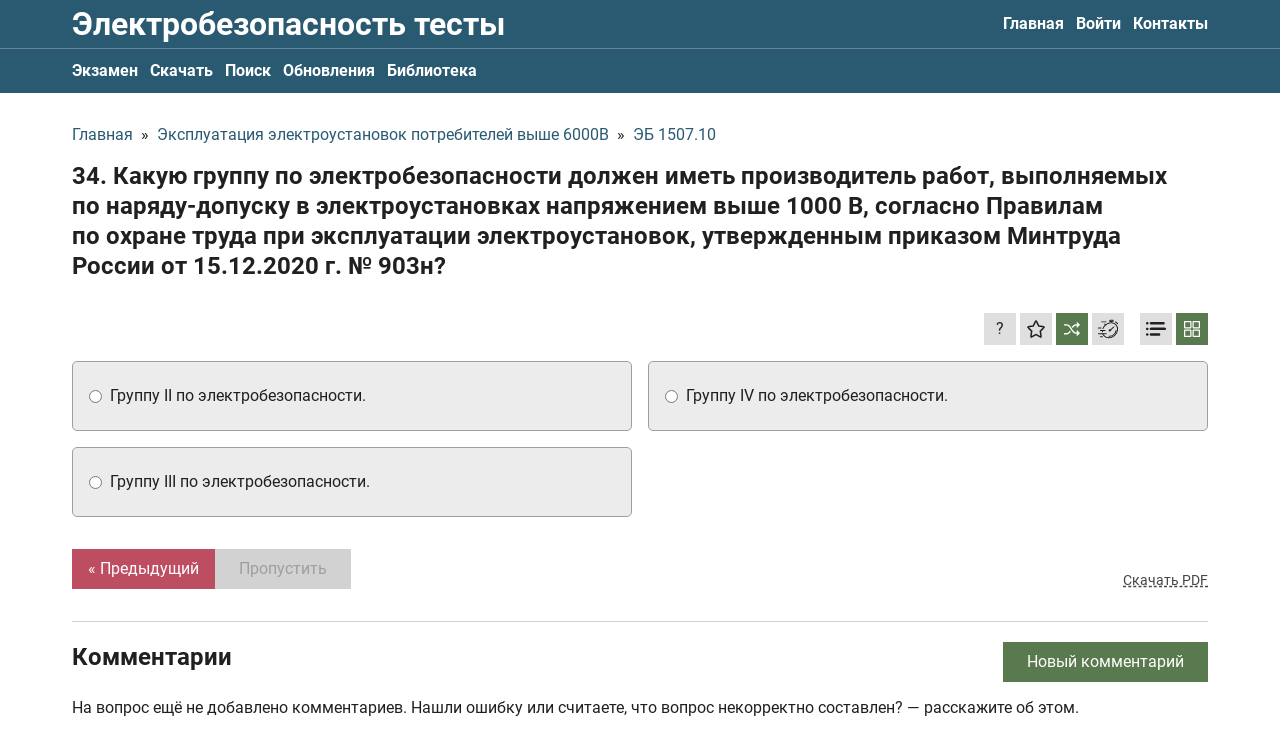

--- FILE ---
content_type: text/javascript
request_url: https://elektrobez-test.ru/themes/frontend/assets/dist/script-guest.54aeb36f63129d35d6e6.js
body_size: 93147
content:
/*! For license information please see script-guest.js.LICENSE.txt */
!function(t){var e={};function n(r){if(e[r])return e[r].exports;var i=e[r]={i:r,l:!1,exports:{}};return t[r].call(i.exports,i,i.exports,n),i.l=!0,i.exports}n.m=t,n.c=e,n.d=function(t,e,r){n.o(t,e)||Object.defineProperty(t,e,{enumerable:!0,get:r})},n.r=function(t){"undefined"!=typeof Symbol&&Symbol.toStringTag&&Object.defineProperty(t,Symbol.toStringTag,{value:"Module"}),Object.defineProperty(t,"__esModule",{value:!0})},n.t=function(t,e){if(1&e&&(t=n(t)),8&e)return t;if(4&e&&"object"==typeof t&&t&&t.__esModule)return t;var r=Object.create(null);if(n.r(r),Object.defineProperty(r,"default",{enumerable:!0,value:t}),2&e&&"string"!=typeof t)for(var i in t)n.d(r,i,function(e){return t[e]}.bind(null,i));return r},n.n=function(t){var e=t&&t.__esModule?function(){return t.default}:function(){return t};return n.d(e,"a",e),e},n.o=function(t,e){return Object.prototype.hasOwnProperty.call(t,e)},n.p="",n(n.s=64)}([function(t,e,n){"use strict";n.d(e,"i",(function(){return o})),n.d(e,"j",(function(){return a})),n.d(e,"c",(function(){return u})),n.d(e,"Q",(function(){return l})),n.d(e,"G",(function(){return h})),n.d(e,"f",(function(){return v})),n.d(e,"k",(function(){return O})),n.d(e,"g",(function(){return _})),n.d(e,"m",(function(){return x})),n.d(e,"s",(function(){return S})),n.d(e,"w",(function(){return T})),n.d(e,"x",(function(){return k})),n.d(e,"A",(function(){return A})),n.d(e,"o",(function(){return E})),n.d(e,"t",(function(){return $})),n.d(e,"p",(function(){return M})),n.d(e,"n",(function(){return L})),n.d(e,"y",(function(){return I})),n.d(e,"u",(function(){return N})),n.d(e,"v",(function(){return D})),n.d(e,"q",(function(){return F})),n.d(e,"z",(function(){return z})),n.d(e,"J",(function(){return R})),n.d(e,"O",(function(){return B})),n.d(e,"K",(function(){return q})),n.d(e,"I",(function(){return G})),n.d(e,"M",(function(){return H})),n.d(e,"N",(function(){return Q})),n.d(e,"P",(function(){return V})),n.d(e,"L",(function(){return U})),n.d(e,"r",(function(){return W})),n.d(e,"H",(function(){return K})),n.d(e,"b",(function(){return Y})),n.d(e,"B",(function(){return X})),n.d(e,"e",(function(){return J})),n.d(e,"F",(function(){return Z})),n.d(e,"R",(function(){return tt})),n.d(e,"d",(function(){return et})),n.d(e,"D",(function(){return nt})),n.d(e,"l",(function(){return rt})),n.d(e,"E",(function(){return it})),n.d(e,"a",(function(){return ot})),n.d(e,"h",(function(){return st})),n.d(e,"C",(function(){return at}));const r=Object.prototype,{hasOwnProperty:i}=r;function o(t,e){return i.call(t,e)}const s=/\B([A-Z])/g,a=at(t=>t.replace(s,"-$1").toLowerCase()),c=/-(\w)/g,u=at(t=>t.replace(c,d)),l=at(t=>t.length?d(null,t.charAt(0))+t.slice(1):"");function d(t,e){return e?e.toUpperCase():""}const f=String.prototype,p=f.startsWith||function(t){return 0===this.lastIndexOf(t,0)};function h(t,e){return p.call(t,e)}const m=f.endsWith||function(t){return this.substr(-t.length)===t};function v(t,e){return m.call(t,e)}const g=Array.prototype,b=function(t,e){return!!~this.indexOf(t,e)},y=f.includes||b,w=g.includes||b;function O(t,e){return t&&(I(t)?y:w).call(t,e)}const j=g.findIndex||function(t){for(let e=0;e<this.length;e++)if(t.call(arguments[1],this[e],e,this))return e;return-1};function _(t,e){return j.call(t,e)}const{isArray:x}=Array;function S(t){return"function"==typeof t}function T(t){return null!==t&&"object"==typeof t}const{toString:C}=r;function k(t){return"[object Object]"===C.call(t)}function A(t){return T(t)&&t===t.window}function E(t){return 9===P(t)}function $(t){return P(t)>=1}function M(t){return 1===P(t)}function P(t){return!A(t)&&T(t)&&t.nodeType}function L(t){return"boolean"==typeof t}function I(t){return"string"==typeof t}function N(t){return"number"==typeof t}function D(t){return N(t)||I(t)&&!isNaN(t-parseFloat(t))}function F(t){return!(x(t)?t.length:T(t)&&Object.keys(t).length)}function z(t){return void 0===t}function R(t){return L(t)?t:"true"===t||"1"===t||""===t||"false"!==t&&"0"!==t&&t}function B(t){const e=Number(t);return!isNaN(e)&&e}function q(t){return parseFloat(t)||0}const G=Array.from||(t=>g.slice.call(t));function H(t){return Q(t)[0]}function Q(t){return t&&($(t)?[t]:G(t).filter($))||[]}function V(t){return A(t)?t:(t=H(t))?(E(t)?t:t.ownerDocument).defaultView:window}function U(t){return t?v(t,"ms")?q(t):1e3*q(t):0}function W(t,e){return t===e||T(t)&&T(e)&&Object.keys(t).length===Object.keys(e).length&&J(t,(t,n)=>t===e[n])}function K(t,e,n){return t.replace(new RegExp(`${e}|${n}`,"g"),t=>t===e?n:e)}const Y=Object.assign||function(t,...e){t=Object(t);for(let n=0;n<e.length;n++){const r=e[n];if(null!==r)for(const e in r)o(r,e)&&(t[e]=r[e])}return t};function X(t){return t[t.length-1]}function J(t,e){for(const n in t)if(!1===e(t[n],n))return!1;return!0}function Z(t,e){return t.slice().sort(({[e]:t=0},{[e]:n=0})=>t>n?1:n>t?-1:0)}function tt(t,e){const n=new Set;return t.filter(({[e]:t})=>!n.has(t)&&(n.add(t)||!0))}function et(t,e=0,n=1){return Math.min(Math.max(B(t)||0,e),n)}function nt(){}function rt(...t){return[["bottom","top"],["right","left"]].every(([e,n])=>Math.min(...t.map(({[e]:t})=>t))-Math.max(...t.map(({[n]:t})=>t))>0)}function it(t,e){return t.x<=e.right&&t.x>=e.left&&t.y<=e.bottom&&t.y>=e.top}const ot={ratio(t,e,n){const r="width"===e?"height":"width";return{[r]:t[e]?Math.round(n*t[r]/t[e]):t[r],[e]:n}},contain(t,e){return J(t=Y({},t),(n,r)=>t=t[r]>e[r]?this.ratio(t,r,e[r]):t),t},cover(t,e){return J(t=this.contain(t,e),(n,r)=>t=t[r]<e[r]?this.ratio(t,r,e[r]):t),t}};function st(t,e,n=0,r=!1){e=Q(e);const{length:i}=e;return t=D(t)?B(t):"next"===t?n+1:"previous"===t?n-1:e.indexOf(H(t)),r?et(t,0,i-1):(t%=i)<0?t+i:t}function at(t){const e=Object.create(null);return n=>e[n]||(e[n]=t(n))}},function(t,e,n){"use strict";n.d(e,"a",(function(){return Nt})),n.d(e,"b",(function(){return Dt})),n.d(e,"g",(function(){return zt})),n.d(e,"f",(function(){return Rt})),n.d(e,"d",(function(){return Bt})),n.d(e,"e",(function(){return qt})),n.d(e,"c",(function(){return Gt}));var r=n(19),i=n(27),o=n(28),s=n(33);function a(t){var e=this.__data__=new i.a(t);this.size=e.size}a.prototype.clear=function(){this.__data__=new i.a,this.size=0},a.prototype.delete=function(t){var e=this.__data__,n=e.delete(t);return this.size=e.size,n},a.prototype.get=function(t){return this.__data__.get(t)},a.prototype.has=function(t){return this.__data__.has(t)},a.prototype.set=function(t,e){var n=this.__data__;if(n instanceof i.a){var r=n.__data__;if(!o.a||r.length<199)return r.push([t,e]),this.size=++n.size,this;n=this.__data__=new s.a(r)}return n.set(t,e),this.size=n.size,this};var c=a,u=n(8),l=function(){try{var t=Object(u.a)(Object,"defineProperty");return t({},"",{}),t}catch(t){}}(),d=function(t,e,n){"__proto__"==e&&l?l(t,e,{configurable:!0,enumerable:!0,value:n,writable:!0}):t[e]=n},f=n(38),p=Object.prototype.hasOwnProperty,h=function(t,e,n){var r=t[e];p.call(t,e)&&Object(f.a)(r,n)&&(void 0!==n||e in t)||d(t,e,n)},m=function(t,e,n,r){var i=!n;n||(n={});for(var o=-1,s=e.length;++o<s;){var a=e[o],c=r?r(n[a],t[a],a,n,t):void 0;void 0===c&&(c=t[a]),i?d(n,a,c):h(n,a,c)}return n},v=n(17),g=n(14),b=function(t){return Object(g.a)(t)&&"[object Arguments]"==Object(v.a)(t)},y=Object.prototype,w=y.hasOwnProperty,O=y.propertyIsEnumerable,j=b(function(){return arguments}())?b:function(t){return Object(g.a)(t)&&w.call(t,"callee")&&!O.call(t,"callee")},_=n(13),x=n(37),S=/^(?:0|[1-9]\d*)$/,T=function(t,e){var n=typeof t;return!!(e=null==e?9007199254740991:e)&&("number"==n||"symbol"!=n&&S.test(t))&&t>-1&&t%1==0&&t<e},C=function(t){return"number"==typeof t&&t>-1&&t%1==0&&t<=9007199254740991},k={};k["[object Float32Array]"]=k["[object Float64Array]"]=k["[object Int8Array]"]=k["[object Int16Array]"]=k["[object Int32Array]"]=k["[object Uint8Array]"]=k["[object Uint8ClampedArray]"]=k["[object Uint16Array]"]=k["[object Uint32Array]"]=!0,k["[object Arguments]"]=k["[object Array]"]=k["[object ArrayBuffer]"]=k["[object Boolean]"]=k["[object DataView]"]=k["[object Date]"]=k["[object Error]"]=k["[object Function]"]=k["[object Map]"]=k["[object Number]"]=k["[object Object]"]=k["[object RegExp]"]=k["[object Set]"]=k["[object String]"]=k["[object WeakMap]"]=!1;var A=function(t){return function(e){return t(e)}},E=n(23),$=E.a&&E.a.isTypedArray,M=$?A($):function(t){return Object(g.a)(t)&&C(t.length)&&!!k[Object(v.a)(t)]},P=Object.prototype.hasOwnProperty,L=function(t,e){var n=Object(_.a)(t),r=!n&&j(t),i=!n&&!r&&Object(x.a)(t),o=!n&&!r&&!i&&M(t),s=n||r||i||o,a=s?function(t,e){for(var n=-1,r=Array(t);++n<t;)r[n]=e(n);return r}(t.length,String):[],c=a.length;for(var u in t)!e&&!P.call(t,u)||s&&("length"==u||i&&("offset"==u||"parent"==u)||o&&("buffer"==u||"byteLength"==u||"byteOffset"==u)||T(u,c))||a.push(u);return a},I=Object.prototype,N=function(t){var e=t&&t.constructor;return t===("function"==typeof e&&e.prototype||I)},D=function(t,e){return function(n){return t(e(n))}},F=D(Object.keys,Object),z=Object.prototype.hasOwnProperty,R=n(36),B=function(t){return null!=t&&C(t.length)&&!Object(R.a)(t)},q=function(t){return B(t)?L(t):function(t){if(!N(t))return F(t);var e=[];for(var n in Object(t))z.call(t,n)&&"constructor"!=n&&e.push(n);return e}(t)},G=n(18),H=Object.prototype.hasOwnProperty,Q=function(t){if(!Object(G.a)(t))return function(t){var e=[];if(null!=t)for(var n in Object(t))e.push(n);return e}(t);var e=N(t),n=[];for(var r in t)("constructor"!=r||!e&&H.call(t,r))&&n.push(r);return n},V=function(t){return B(t)?L(t,!0):Q(t)},U=n(49),W=function(){return[]},K=Object.prototype.propertyIsEnumerable,Y=Object.getOwnPropertySymbols,X=Y?function(t){return null==t?[]:(t=Object(t),function(t,e){for(var n=-1,r=null==t?0:t.length,i=0,o=[];++n<r;){var s=t[n];e(s,n,t)&&(o[i++]=s)}return o}(Y(t),(function(e){return K.call(t,e)})))}:W,J=function(t,e){for(var n=-1,r=e.length,i=t.length;++n<r;)t[i+n]=e[n];return t},Z=D(Object.getPrototypeOf,Object),tt=Object.getOwnPropertySymbols?function(t){for(var e=[];t;)J(e,X(t)),t=Z(t);return e}:W,et=function(t,e,n){var r=e(t);return Object(_.a)(t)?r:J(r,n(t))},nt=function(t){return et(t,q,X)},rt=function(t){return et(t,V,tt)},it=n(4),ot=Object(u.a)(it.a,"DataView"),st=Object(u.a)(it.a,"Promise"),at=Object(u.a)(it.a,"Set"),ct=Object(u.a)(it.a,"WeakMap"),ut=n(24),lt=Object(ut.a)(ot),dt=Object(ut.a)(o.a),ft=Object(ut.a)(st),pt=Object(ut.a)(at),ht=Object(ut.a)(ct),mt=v.a;(ot&&"[object DataView]"!=mt(new ot(new ArrayBuffer(1)))||o.a&&"[object Map]"!=mt(new o.a)||st&&"[object Promise]"!=mt(st.resolve())||at&&"[object Set]"!=mt(new at)||ct&&"[object WeakMap]"!=mt(new ct))&&(mt=function(t){var e=Object(v.a)(t),n="[object Object]"==e?t.constructor:void 0,r=n?Object(ut.a)(n):"";if(r)switch(r){case lt:return"[object DataView]";case dt:return"[object Map]";case ft:return"[object Promise]";case pt:return"[object Set]";case ht:return"[object WeakMap]"}return e});var vt=mt,gt=Object.prototype.hasOwnProperty,bt=it.a.Uint8Array,yt=function(t){var e=new t.constructor(t.byteLength);return new bt(e).set(new bt(t)),e},wt=/\w*$/,Ot=n(16),jt=Ot.a?Ot.a.prototype:void 0,_t=jt?jt.valueOf:void 0,xt=function(t,e,n){var r=t.constructor;switch(e){case"[object ArrayBuffer]":return yt(t);case"[object Boolean]":case"[object Date]":return new r(+t);case"[object DataView]":return function(t,e){var n=e?yt(t.buffer):t.buffer;return new t.constructor(n,t.byteOffset,t.byteLength)}(t,n);case"[object Float32Array]":case"[object Float64Array]":case"[object Int8Array]":case"[object Int16Array]":case"[object Int32Array]":case"[object Uint8Array]":case"[object Uint8ClampedArray]":case"[object Uint16Array]":case"[object Uint32Array]":return function(t,e){var n=e?yt(t.buffer):t.buffer;return new t.constructor(n,t.byteOffset,t.length)}(t,n);case"[object Map]":return new r;case"[object Number]":case"[object String]":return new r(t);case"[object RegExp]":return function(t){var e=new t.constructor(t.source,wt.exec(t));return e.lastIndex=t.lastIndex,e}(t);case"[object Set]":return new r;case"[object Symbol]":return function(t){return _t?Object(_t.call(t)):{}}(t)}},St=Object.create,Tt=function(){function t(){}return function(e){if(!Object(G.a)(e))return{};if(St)return St(e);t.prototype=e;var n=new t;return t.prototype=void 0,n}}(),Ct=E.a&&E.a.isMap,kt=Ct?A(Ct):function(t){return Object(g.a)(t)&&"[object Map]"==vt(t)},At=E.a&&E.a.isSet,Et=At?A(At):function(t){return Object(g.a)(t)&&"[object Set]"==vt(t)},$t={};$t["[object Arguments]"]=$t["[object Array]"]=$t["[object ArrayBuffer]"]=$t["[object DataView]"]=$t["[object Boolean]"]=$t["[object Date]"]=$t["[object Float32Array]"]=$t["[object Float64Array]"]=$t["[object Int8Array]"]=$t["[object Int16Array]"]=$t["[object Int32Array]"]=$t["[object Map]"]=$t["[object Number]"]=$t["[object Object]"]=$t["[object RegExp]"]=$t["[object Set]"]=$t["[object String]"]=$t["[object Symbol]"]=$t["[object Uint8Array]"]=$t["[object Uint8ClampedArray]"]=$t["[object Uint16Array]"]=$t["[object Uint32Array]"]=!0,$t["[object Error]"]=$t["[object Function]"]=$t["[object WeakMap]"]=!1;var Mt=function t(e,n,r,i,o,s){var a,u=1&n,l=2&n,d=4&n;if(r&&(a=o?r(e,i,o,s):r(e)),void 0!==a)return a;if(!Object(G.a)(e))return e;var f=Object(_.a)(e);if(f){if(a=function(t){var e=t.length,n=new t.constructor(e);return e&&"string"==typeof t[0]&&gt.call(t,"index")&&(n.index=t.index,n.input=t.input),n}(e),!u)return function(t,e){var n=-1,r=t.length;for(e||(e=Array(r));++n<r;)e[n]=t[n];return e}(e,a)}else{var p=vt(e),v="[object Function]"==p||"[object GeneratorFunction]"==p;if(Object(x.a)(e))return Object(U.a)(e,u);if("[object Object]"==p||"[object Arguments]"==p||v&&!o){if(a=l||v?{}:function(t){return"function"!=typeof t.constructor||N(t)?{}:Tt(Z(t))}(e),!u)return l?function(t,e){return m(t,tt(t),e)}(e,function(t,e){return t&&m(e,V(e),t)}(a,e)):function(t,e){return m(t,X(t),e)}(e,function(t,e){return t&&m(e,q(e),t)}(a,e))}else{if(!$t[p])return o?e:{};a=xt(e,p,u)}}s||(s=new c);var g=s.get(e);if(g)return g;s.set(e,a),Et(e)?e.forEach((function(i){a.add(t(i,n,r,i,e,s))})):kt(e)&&e.forEach((function(i,o){a.set(o,t(i,n,r,o,e,s))}));var b=f?void 0:(d?l?rt:nt:l?V:q)(e);return function(t,e){for(var n=-1,r=null==t?0:t.length;++n<r&&!1!==e(t[n],n,t););}(b||e,(function(i,o){b&&(i=e[o=i]),h(a,o,t(i,n,r,o,e,s))})),a},Pt=function(t){return Mt(t,5)},Lt=n(12);function It(t){var e=arguments.length>1&&void 0!==arguments[1]?arguments[1]:{};return Pt(Object(r.a)(Lt.b.APP_ENTRY_POINT,t,e))}function Nt(t){var e=arguments.length>1&&void 0!==arguments[1]?arguments[1]:{};return It("binding.".concat(t),e)}function Dt(t){var e=arguments.length>1&&void 0!==arguments[1]?arguments[1]:{};return It("l10n.".concat(t),e)}function Ft(t){return window.atob(t)}function zt(t){for(var e=(t+="").split("."),n=e[0],r=e.length>1?".".concat(e[1]):"",i=/(\d+)(\d{3})/;i.test(n);)n=n.replace(i,"$1 $2");return n+r}var Rt=function(t){for(var e=t.length-1;e>0;e-=1){var n=Math.floor(Math.random()*e),r=t[e];t[e]=t[n],t[n]=r}return t},Bt=function(){return window.matchMedia("(hover: none)").matches},qt=function(t,e,n){var r=new Date;r.setTime(r.getTime()+24*n*60*60*1e3);var i="expires=".concat(r.toUTCString());document.cookie="".concat(t,"=").concat(e,";").concat(i,";path=/")},Gt=function(){var t=Ft("bG9jYXRpb24="),e=Ft("aG9zdA=="),n=window[t][e].split(".");3===n.length&&n.shift();var r=n.join("."),i=window[t]&&Number("-28904347")===Number(function(t){var e=0;if(0===t.length)return e;for(var n=0;n<t.length;n+=1)e=(e<<5)-e+t.charCodeAt(n),e|=0;return e}(r));if(!i){var o=Nt("yandexMetrikaId",null),s=Ft("aG9zdF9ub3RfYWxsb3dlZA==");null!==o&&window.ym&&window.ym(Number(o),"reachGoal",s)}return i}},function(t,e,n){"use strict";n.d(e,"a",(function(){return c})),n.d(e,"b",(function(){return p})),n.d(e,"c",(function(){return h}));var r=n(11),i=n(29),o=n(15),s=n(0);const a={"animation-iteration-count":!0,"column-count":!0,"fill-opacity":!0,"flex-grow":!0,"flex-shrink":!0,"font-weight":!0,"line-height":!0,opacity:!0,order:!0,orphans:!0,"stroke-dasharray":!0,"stroke-dashoffset":!0,widows:!0,"z-index":!0,zoom:!0};function c(t,e,n,r=""){return Object(s.N)(t).map(t=>{if(Object(s.y)(e)){if(e=h(e),Object(s.z)(n))return l(t,e);n||Object(s.u)(n)?t.style.setProperty(e,Object(s.v)(n)&&!a[e]?n+"px":n,r):t.style.removeProperty(e)}else{if(Object(s.m)(e)){const n=u(t);return e.reduce((t,e)=>(t[e]=n[h(e)],t),{})}Object(s.w)(e)&&(r=n,Object(s.e)(e,(e,n)=>c(t,n,e,r)))}return t})[0]}function u(t,e){return Object(s.P)(t).getComputedStyle(t,e)}function l(t,e,n){return u(t,n)[e]}const d=Object(s.C)(t=>{const e=Object(i.d)(document.documentElement,Object(i.h)("<div>"));Object(o.a)(e,"uk-"+t);const n=l(e,"content",":before");return Object(i.l)(e),n}),f=/^\s*(["'])?(.*?)\1\s*$/;function p(t){return(r.c?d(t):u(document.documentElement).getPropertyValue("--uk-"+t)).replace(f,"$2")}const h=Object(s.C)(t=>function(t){t=Object(s.j)(t);const{style:e}=document.documentElement;if(t in e)return t;let n,r=m.length;for(;r--;)if(n=`-${m[r]}-${t}`,n in e)return n}(t)),m=["webkit","moz","ms"]},function(t,e,n){"use strict";n.d(e,"e",(function(){return a})),n.d(e,"d",(function(){return c})),n.d(e,"f",(function(){return u})),n.d(e,"h",(function(){return l})),n.d(e,"a",(function(){return d})),n.d(e,"g",(function(){return v})),n.d(e,"c",(function(){return g})),n.d(e,"b",(function(){return b}));var r=n(11),i=n(26),o=n(7),s=n(0);function a(...t){let[e,n,r,a,u]=f(t);return e=v(e),a.length>1&&(a=function(t){return e=>Object(s.m)(e.detail)?t(e,...e.detail):t(e)}(a)),u&&u.self&&(a=function(t){return function(e){if(e.target===e.currentTarget||e.target===e.current)return t.call(null,e)}}(a)),r&&(a=function(t,e){return n=>{const r=">"===t[0]?Object(i.c)(t,n.currentTarget).reverse().filter(t=>Object(o.n)(n.target,t))[0]:Object(o.b)(n.target,t);r&&(n.current=r,e.call(this,n))}}(r,a)),u=p(u),n.split(" ").forEach(t=>e.forEach(e=>e.addEventListener(t,a,u))),()=>c(e,n,a,u)}function c(t,e,n,r=!1){r=p(r),t=v(t),e.split(" ").forEach(e=>t.forEach(t=>t.removeEventListener(e,n,r)))}function u(...t){const[e,n,r,i,o,s]=f(t),c=a(e,n,r,t=>{const e=!s||s(t);e&&(c(),i(t,e))},o);return c}function l(t,e,n){return v(t).reduce((t,r)=>t&&r.dispatchEvent(d(e,!0,!0,n)),!0)}function d(t,e=!0,n=!1,r){if(Object(s.y)(t)){const i=document.createEvent("CustomEvent");i.initCustomEvent(t,e,n,r),t=i}return t}function f(t){return Object(s.s)(t[2])&&t.splice(2,0,!1),t}function p(t){return t&&r.c&&!Object(s.n)(t)?!!t.capture:t}function h(t){return t&&"addEventListener"in t}function m(t){return h(t)?t:Object(s.M)(t)}function v(t){return Object(s.m)(t)?t.map(m).filter(Boolean):Object(s.y)(t)?Object(i.c)(t):h(t)?[t]:Object(s.N)(t)}function g(t){return"touch"===t.pointerType||!!t.touches}function b(t){const{touches:e,changedTouches:n}=t,{clientX:r,clientY:i}=e&&e[0]||n&&n[0]||t;return{x:r,y:i}}},function(t,e,n){"use strict";var r=n(35),i="object"==typeof self&&self&&self.Object===Object&&self,o=r.a||i||Function("return this")();e.a=o},function(t,e,n){"use strict";n.r(e),n.d(e,"ajax",(function(){return s})),n.d(e,"getImage",(function(){return a})),n.d(e,"transition",(function(){return c.d})),n.d(e,"Transition",(function(){return c.b})),n.d(e,"animate",(function(){return c.c})),n.d(e,"Animation",(function(){return c.a})),n.d(e,"attr",(function(){return u.a})),n.d(e,"hasAttr",(function(){return u.c})),n.d(e,"removeAttr",(function(){return u.d})),n.d(e,"data",(function(){return u.b})),n.d(e,"addClass",(function(){return l.a})),n.d(e,"removeClass",(function(){return l.c})),n.d(e,"removeClasses",(function(){return l.d})),n.d(e,"replaceClass",(function(){return l.e})),n.d(e,"hasClass",(function(){return l.b})),n.d(e,"toggleClass",(function(){return l.f})),n.d(e,"dimensions",(function(){return d.b})),n.d(e,"offset",(function(){return d.e})),n.d(e,"position",(function(){return d.g})),n.d(e,"offsetPosition",(function(){return d.f})),n.d(e,"height",(function(){return d.d})),n.d(e,"width",(function(){return d.i})),n.d(e,"boxModelAdjust",(function(){return d.a})),n.d(e,"flipPosition",(function(){return d.c})),n.d(e,"toPx",(function(){return d.h})),n.d(e,"ready",(function(){return f.k})),n.d(e,"empty",(function(){return f.g})),n.d(e,"html",(function(){return f.i})),n.d(e,"prepend",(function(){return f.j})),n.d(e,"append",(function(){return f.d})),n.d(e,"before",(function(){return f.f})),n.d(e,"after",(function(){return f.c})),n.d(e,"remove",(function(){return f.l})),n.d(e,"wrapAll",(function(){return f.n})),n.d(e,"wrapInner",(function(){return f.o})),n.d(e,"unwrap",(function(){return f.m})),n.d(e,"fragment",(function(){return f.h})),n.d(e,"apply",(function(){return f.e})),n.d(e,"$",(function(){return f.a})),n.d(e,"$$",(function(){return f.b})),n.d(e,"inBrowser",(function(){return p.b})),n.d(e,"isIE",(function(){return p.c})),n.d(e,"isRtl",(function(){return p.d})),n.d(e,"hasTouch",(function(){return p.a})),n.d(e,"pointerDown",(function(){return p.f})),n.d(e,"pointerMove",(function(){return p.i})),n.d(e,"pointerUp",(function(){return p.j})),n.d(e,"pointerEnter",(function(){return p.g})),n.d(e,"pointerLeave",(function(){return p.h})),n.d(e,"pointerCancel",(function(){return p.e})),n.d(e,"on",(function(){return r.e})),n.d(e,"off",(function(){return r.d})),n.d(e,"once",(function(){return r.f})),n.d(e,"trigger",(function(){return r.h})),n.d(e,"createEvent",(function(){return r.a})),n.d(e,"toEventTargets",(function(){return r.g})),n.d(e,"isTouch",(function(){return r.c})),n.d(e,"getEventPos",(function(){return r.b})),n.d(e,"fastdom",(function(){return h.a})),n.d(e,"isVoidElement",(function(){return m.h})),n.d(e,"isVisible",(function(){return m.g})),n.d(e,"selInput",(function(){return m.m})),n.d(e,"isInput",(function(){return m.f})),n.d(e,"selFocusable",(function(){return m.l})),n.d(e,"isFocusable",(function(){return m.e})),n.d(e,"parent",(function(){return m.j})),n.d(e,"filter",(function(){return m.c})),n.d(e,"matches",(function(){return m.i})),n.d(e,"closest",(function(){return m.b})),n.d(e,"within",(function(){return m.n})),n.d(e,"parents",(function(){return m.k})),n.d(e,"children",(function(){return m.a})),n.d(e,"index",(function(){return m.d})),n.d(e,"hasOwn",(function(){return o.i})),n.d(e,"hyphenate",(function(){return o.j})),n.d(e,"camelize",(function(){return o.c})),n.d(e,"ucfirst",(function(){return o.Q})),n.d(e,"startsWith",(function(){return o.G})),n.d(e,"endsWith",(function(){return o.f})),n.d(e,"includes",(function(){return o.k})),n.d(e,"findIndex",(function(){return o.g})),n.d(e,"isArray",(function(){return o.m})),n.d(e,"isFunction",(function(){return o.s})),n.d(e,"isObject",(function(){return o.w})),n.d(e,"isPlainObject",(function(){return o.x})),n.d(e,"isWindow",(function(){return o.A})),n.d(e,"isDocument",(function(){return o.o})),n.d(e,"isNode",(function(){return o.t})),n.d(e,"isElement",(function(){return o.p})),n.d(e,"isBoolean",(function(){return o.n})),n.d(e,"isString",(function(){return o.y})),n.d(e,"isNumber",(function(){return o.u})),n.d(e,"isNumeric",(function(){return o.v})),n.d(e,"isEmpty",(function(){return o.q})),n.d(e,"isUndefined",(function(){return o.z})),n.d(e,"toBoolean",(function(){return o.J})),n.d(e,"toNumber",(function(){return o.O})),n.d(e,"toFloat",(function(){return o.K})),n.d(e,"toArray",(function(){return o.I})),n.d(e,"toNode",(function(){return o.M})),n.d(e,"toNodes",(function(){return o.N})),n.d(e,"toWindow",(function(){return o.P})),n.d(e,"toMs",(function(){return o.L})),n.d(e,"isEqual",(function(){return o.r})),n.d(e,"swap",(function(){return o.H})),n.d(e,"assign",(function(){return o.b})),n.d(e,"last",(function(){return o.B})),n.d(e,"each",(function(){return o.e})),n.d(e,"sortBy",(function(){return o.F})),n.d(e,"uniqueBy",(function(){return o.R})),n.d(e,"clamp",(function(){return o.d})),n.d(e,"noop",(function(){return o.D})),n.d(e,"intersectRect",(function(){return o.l})),n.d(e,"pointInRect",(function(){return o.E})),n.d(e,"Dimensions",(function(){return o.a})),n.d(e,"getIndex",(function(){return o.h})),n.d(e,"memoize",(function(){return o.C})),n.d(e,"MouseTracker",(function(){return v})),n.d(e,"mergeOptions",(function(){return g.a})),n.d(e,"parseOptions",(function(){return g.b})),n.d(e,"play",(function(){return b})),n.d(e,"pause",(function(){return y})),n.d(e,"mute",(function(){return w})),n.d(e,"isVideo",(function(){return O})),n.d(e,"positionAt",(function(){return A.a})),n.d(e,"Promise",(function(){return i.b})),n.d(e,"Deferred",(function(){return i.a})),n.d(e,"query",(function(){return E.d})),n.d(e,"queryAll",(function(){return E.e})),n.d(e,"find",(function(){return E.b})),n.d(e,"findAll",(function(){return E.c})),n.d(e,"escape",(function(){return E.a})),n.d(e,"css",(function(){return $.a})),n.d(e,"getCssVar",(function(){return $.b})),n.d(e,"propName",(function(){return $.c})),n.d(e,"isInView",(function(){return M.c})),n.d(e,"scrollTop",(function(){return M.f})),n.d(e,"scrollIntoView",(function(){return M.d})),n.d(e,"scrolledOver",(function(){return M.g})),n.d(e,"scrollParents",(function(){return M.e})),n.d(e,"getViewport",(function(){return M.a})),n.d(e,"getViewportClientHeight",(function(){return M.b}));var r=n(3),i=n(6),o=n(0);function s(t,e){const n=Object(o.b)({data:null,method:"GET",headers:{},xhr:new XMLHttpRequest,beforeSend:o.D,responseType:""},e);return i.b.resolve().then(()=>n.beforeSend(n)).then(()=>function(t,e){return new i.b((n,i)=>{let{xhr:s}=e;for(const t in e)if(t in s)try{s[t]=e[t]}catch(t){}s.open(e.method.toUpperCase(),t);for(const t in e.headers)s.setRequestHeader(t,e.headers[t]);Object(r.e)(s,"load",()=>{0===s.status||s.status>=200&&s.status<300||304===s.status?("json"===e.responseType&&Object(o.y)(s.response)&&(s=Object(o.b)(function(t){const e={};for(const n in t)e[n]=t[n];return e}(s),{response:JSON.parse(s.response)})),n(s)):i(Object(o.b)(Error(s.statusText),{xhr:s,status:s.status}))}),Object(r.e)(s,"error",()=>i(Object(o.b)(Error("Network Error"),{xhr:s}))),Object(r.e)(s,"timeout",()=>i(Object(o.b)(Error("Network Timeout"),{xhr:s}))),s.send(e.data)})}(t,n))}function a(t,e,n){return new i.b((r,i)=>{const o=new Image;o.onerror=t=>i(t),o.onload=()=>r(o),n&&(o.sizes=n),e&&(o.srcset=e),o.src=t})}var c=n(41),u=n(25),l=n(15),d=n(9),f=n(29),p=n(11),h=n(42),m=n(7);function v(){}v.prototype={positions:[],init(){let t;this.positions=[],this.unbind=Object(r.e)(document,"mousemove",e=>t=Object(r.b)(e)),this.interval=setInterval(()=>{t&&(this.positions.push(t),this.positions.length>5&&this.positions.shift())},50)},cancel(){this.unbind&&this.unbind(),this.interval&&clearInterval(this.interval)},movesTo(t){if(this.positions.length<2)return!1;const e=t.getBoundingClientRect(),{left:n,right:r,top:i,bottom:s}=e,[a]=this.positions,c=Object(o.B)(this.positions),u=[a,c];return!Object(o.E)(c,e)&&[[{x:n,y:i},{x:r,y:s}],[{x:n,y:s},{x:r,y:i}]].some(t=>{const n=function([{x:t,y:e},{x:n,y:r}],[{x:i,y:o},{x:s,y:a}]){const c=(a-o)*(n-t)-(s-i)*(r-e);if(0===c)return!1;const u=((s-i)*(e-o)-(a-o)*(t-i))/c;return!(u<0)&&{x:t+u*(n-t),y:e+u*(r-e)}}(u,t);return n&&Object(o.E)(n,e)})}};var g=n(44);function b(t){if(_(t)&&T(t,{func:"playVideo",method:"play"}),j(t))try{t.play().catch(o.D)}catch(t){}}function y(t){_(t)&&T(t,{func:"pauseVideo",method:"pause"}),j(t)&&t.pause()}function w(t){_(t)&&T(t,{func:"mute",method:"setVolume",value:0}),j(t)&&(t.muted=!0)}function O(t){return j(t)||_(t)}function j(t){return t&&"VIDEO"===t.tagName}function _(t){return t&&"IFRAME"===t.tagName&&(x(t)||S(t))}function x(t){return!!t.src.match(/\/\/.*?youtube(-nocookie)?\.[a-z]+\/(watch\?v=[^&\s]+|embed)|youtu\.be\/.*/)}function S(t){return!!t.src.match(/vimeo\.com\/video\/.*/)}function T(t,e){(function(t){if(t._ukPlayer)return t._ukPlayer;const e=x(t),n=S(t),s=++k;let a;return t._ukPlayer=new i.b(i=>{e&&Object(r.f)(t,"load",()=>{const e=()=>C(t,{event:"listening",id:s});a=setInterval(e,100),e()}),Object(r.f)(window,"message",i,!1,({data:t})=>{try{return(t=JSON.parse(t))&&(e&&t.id===s&&"onReady"===t.event||n&&Number(t.player_id)===s)}catch(t){}}),t.src=`${t.src}${Object(o.k)(t.src,"?")?"&":"?"}${e?"enablejsapi=1":"api=1&player_id="+s}`}).then(()=>clearInterval(a))})(t).then(()=>C(t,e))}function C(t,e){try{t.contentWindow.postMessage(JSON.stringify(Object(o.b)({event:"command"},e)),"*")}catch(t){}}let k=0;var A=n(43),E=n(26),$=n(2),M=n(32)},function(t,e,n){"use strict";n.d(e,"b",(function(){return o})),n.d(e,"a",(function(){return s}));var r=n(11),i=n(0);const o=r.b&&window.Promise||c;class s{constructor(){this.promise=new o((t,e)=>{this.reject=e,this.resolve=t})}}const a=r.b&&window.setImmediate||setTimeout;function c(t){this.state=2,this.value=void 0,this.deferred=[];const e=this;try{t(t=>{e.resolve(t)},t=>{e.reject(t)})}catch(t){e.reject(t)}}c.reject=function(t){return new c((e,n)=>{n(t)})},c.resolve=function(t){return new c((e,n)=>{e(t)})},c.all=function(t){return new c((e,n)=>{const r=[];let i=0;function o(n){return function(o){r[n]=o,i+=1,i===t.length&&e(r)}}0===t.length&&e(r);for(let e=0;e<t.length;e+=1)c.resolve(t[e]).then(o(e),n)})},c.race=function(t){return new c((e,n)=>{for(let r=0;r<t.length;r+=1)c.resolve(t[r]).then(e,n)})};const u=c.prototype;u.resolve=function(t){const e=this;if(2===e.state){if(t===e)throw new TypeError("Promise settled with itself.");let n=!1;try{const r=t&&t.then;if(null!==t&&Object(i.w)(t)&&Object(i.s)(r))return void r.call(t,t=>{n||e.resolve(t),n=!0},t=>{n||e.reject(t),n=!0})}catch(t){return void(n||e.reject(t))}e.state=0,e.value=t,e.notify()}},u.reject=function(t){const e=this;if(2===e.state){if(t===e)throw new TypeError("Promise settled with itself.");e.state=1,e.value=t,e.notify()}},u.notify=function(){a(()=>{if(2!==this.state)for(;this.deferred.length;){const[t,e,n,r]=this.deferred.shift();try{0===this.state?Object(i.s)(t)?n(t.call(void 0,this.value)):n(this.value):1===this.state&&(Object(i.s)(e)?n(e.call(void 0,this.value)):r(this.value))}catch(t){r(t)}}})},u.then=function(t,e){return new c((n,r)=>{this.deferred.push([t,e,n,r]),this.notify()})},u.catch=function(t){return this.then(void 0,t)}},function(t,e,n){"use strict";n.d(e,"h",(function(){return s})),n.d(e,"g",(function(){return a})),n.d(e,"m",(function(){return c})),n.d(e,"f",(function(){return u})),n.d(e,"l",(function(){return l})),n.d(e,"e",(function(){return d})),n.d(e,"j",(function(){return f})),n.d(e,"c",(function(){return p})),n.d(e,"i",(function(){return v})),n.d(e,"b",(function(){return b})),n.d(e,"n",(function(){return y})),n.d(e,"k",(function(){return w})),n.d(e,"a",(function(){return O})),n.d(e,"d",(function(){return j}));var r=n(11),i=n(0);const o={area:!0,base:!0,br:!0,col:!0,embed:!0,hr:!0,img:!0,input:!0,keygen:!0,link:!0,menuitem:!0,meta:!0,param:!0,source:!0,track:!0,wbr:!0};function s(t){return Object(i.N)(t).some(t=>o[t.tagName.toLowerCase()])}function a(t){return Object(i.N)(t).some(t=>t.offsetWidth||t.offsetHeight||t.getClientRects().length)}const c="input,select,textarea,button";function u(t){return Object(i.N)(t).some(t=>v(t,c))}const l=c+",a[href],[tabindex]";function d(t){return v(t,l)}function f(t){return(t=Object(i.M)(t))&&Object(i.p)(t.parentNode)&&t.parentNode}function p(t,e){return Object(i.N)(t).filter(t=>v(t,e))}const h=r.b?Element.prototype:{},m=h.matches||h.webkitMatchesSelector||h.msMatchesSelector||i.D;function v(t,e){return Object(i.N)(t).some(t=>m.call(t,e))}const g=h.closest||function(t){let e=this;do{if(v(e,t))return e}while(e=f(e))};function b(t,e){return Object(i.G)(e,">")&&(e=e.slice(1)),Object(i.p)(t)?g.call(t,e):Object(i.N)(t).map(t=>b(t,e)).filter(Boolean)}function y(t,e){return Object(i.y)(e)?v(t,e)||!!b(t,e):t===e||(Object(i.o)(e)?e.documentElement:Object(i.M)(e)).contains(Object(i.M)(t))}function w(t,e){const n=[];for(;t=f(t);)e&&!v(t,e)||n.push(t);return n}function O(t,e){const n=(t=Object(i.M)(t))?Object(i.N)(t.children):[];return e?p(n,e):n}function j(t,e){return e?Object(i.N)(t).indexOf(Object(i.M)(e)):O(f(t)).indexOf(t)}},function(t,e,n){"use strict";var r,i=n(36),o=n(4).a["__core-js_shared__"],s=(r=/[^.]+$/.exec(o&&o.keys&&o.keys.IE_PROTO||""))?"Symbol(src)_1."+r:"",a=n(18),c=n(24),u=/^\[object .+?Constructor\]$/,l=Function.prototype,d=Object.prototype,f=l.toString,p=d.hasOwnProperty,h=RegExp("^"+f.call(p).replace(/[\\^$.*+?()[\]{}|]/g,"\\$&").replace(/hasOwnProperty|(function).*?(?=\\\()| for .+?(?=\\\])/g,"$1.*?")+"$"),m=function(t){return!(!Object(a.a)(t)||function(t){return!!s&&s in t}(t))&&(Object(i.a)(t)?h:u).test(Object(c.a)(t))};e.a=function(t,e){var n=function(t,e){return null==t?void 0:t[e]}(t,e);return m(n)?n:void 0}},function(t,e,n){"use strict";n.d(e,"b",(function(){return s})),n.d(e,"e",(function(){return a})),n.d(e,"g",(function(){return c})),n.d(e,"f",(function(){return u})),n.d(e,"d",(function(){return l})),n.d(e,"i",(function(){return d})),n.d(e,"a",(function(){return p})),n.d(e,"c",(function(){return h})),n.d(e,"h",(function(){return m}));var r=n(2),i=n(0);const o={width:["left","right"],height:["top","bottom"]};function s(t){const e=Object(i.p)(t)?Object(i.M)(t).getBoundingClientRect():{height:l(t),width:d(t),top:0,left:0};return{height:e.height,width:e.width,top:e.top,left:e.left,bottom:e.top+e.height,right:e.left+e.width}}function a(t,e){const n=s(t);if(t){const{pageYOffset:e,pageXOffset:r}=Object(i.P)(t),s={height:e,width:r};for(const t in o)for(const e in o[t])n[o[t][e]]+=s[t]}if(!e)return n;const a=Object(r.a)(t,"position");Object(i.e)(Object(r.a)(t,["left","top"]),(o,s)=>Object(r.a)(t,s,e[s]-n[s]+Object(i.K)("absolute"===a&&"auto"===o?c(t)[s]:o)))}function c(t){let{top:e,left:n}=a(t);const{ownerDocument:{body:o,documentElement:s},offsetParent:c}=Object(i.M)(t);let u=c||s;for(;u&&(u===o||u===s)&&"static"===Object(r.a)(u,"position");)u=u.parentNode;if(Object(i.p)(u)){const t=a(u);e-=t.top+Object(i.K)(Object(r.a)(u,"borderTopWidth")),n-=t.left+Object(i.K)(Object(r.a)(u,"borderLeftWidth"))}return{top:e-Object(i.K)(Object(r.a)(t,"marginTop")),left:n-Object(i.K)(Object(r.a)(t,"marginLeft"))}}function u(t){const e=[0,0];t=Object(i.M)(t);do{if(e[0]+=t.offsetTop,e[1]+=t.offsetLeft,"fixed"===Object(r.a)(t,"position")){const n=Object(i.P)(t);return e[0]+=n.pageYOffset,e[1]+=n.pageXOffset,e}}while(t=t.offsetParent);return e}const l=f("height"),d=f("width");function f(t){const e=Object(i.Q)(t);return(n,o)=>{if(Object(i.z)(o)){if(Object(i.A)(n))return n["inner"+e];if(Object(i.o)(n)){const t=n.documentElement;return Math.max(t["offset"+e],t["scroll"+e])}return n=Object(i.M)(n),(o="auto"===(o=Object(r.a)(n,t))?n["offset"+e]:Object(i.K)(o)||0)-p(n,t)}return Object(r.a)(n,t,o||0===o?+o+p(n,t)+"px":"")}}function p(t,e,n="border-box"){return Object(r.a)(t,"boxSizing")===n?o[e].map(i.Q).reduce((e,n)=>e+Object(i.K)(Object(r.a)(t,"padding"+n))+Object(i.K)(Object(r.a)(t,`border${n}Width`)),0):0}function h(t){for(const e in o)for(const n in o[e])if(o[e][n]===t)return o[e][1-n];return t}function m(t,e="width",n=window){return Object(i.v)(t)?+t:Object(i.f)(t,"vh")?v(l(Object(i.P)(n)),t):Object(i.f)(t,"vw")?v(d(Object(i.P)(n)),t):Object(i.f)(t,"%")?v(s(n)[e],t):Object(i.K)(t)}function v(t,e){return t*Object(i.K)(e)/100}},function(t,e,n){"use strict";function r(t){var e=arguments.length>1&&void 0!==arguments[1]?arguments[1]:10;return parseInt(t,e)===t}function i(t){return!r(t)&&parseFloat(t)===t}function o(t){return t instanceof Array}function s(t){return"string"==typeof t}n.d(e,"b",(function(){return o})),n.d(e,"a",(function(){return a}));var a={null:function(t){return null===t},int:r,bool:function(t){return"boolean"==typeof t},array:o,empty:function(t){return!(!s(t)&&!o(t))&&0===t.length},float:i,string:s,object:function(t){return t instanceof Object},natural:function(t){return!i(t)&&r(t)&&t>=0},numeric:function(t){return Number(t)===t},function:function(t){return t instanceof Function},undefined:function(t){return void 0===t},instanceOf:function(t,e){return t instanceof e}}},function(t,e,n){"use strict";n.d(e,"b",(function(){return i})),n.d(e,"c",(function(){return o})),n.d(e,"d",(function(){return s})),n.d(e,"a",(function(){return u})),n.d(e,"f",(function(){return l})),n.d(e,"i",(function(){return d})),n.d(e,"j",(function(){return f})),n.d(e,"g",(function(){return p})),n.d(e,"h",(function(){return h})),n.d(e,"e",(function(){return m}));var r=n(25);const i="undefined"!=typeof window,o=i&&/msie|trident/i.test(window.navigator.userAgent),s=i&&"rtl"===Object(r.a)(document.documentElement,"dir"),a=i&&"ontouchstart"in window,c=i&&window.PointerEvent,u=i&&(a||window.DocumentTouch&&document instanceof DocumentTouch||navigator.maxTouchPoints),l=c?"pointerdown":a?"touchstart":"mousedown",d=c?"pointermove":a?"touchmove":"mousemove",f=c?"pointerup":a?"touchend":"mouseup",p=c?"pointerenter":a?"":"mouseenter",h=c?"pointerleave":a?"":"mouseleave",m=c?"pointercancel":"touchcancel"},function(t,e,n){"use strict";n.d(e,"b",(function(){return r})),n.d(e,"e",(function(){return i})),n.d(e,"d",(function(){return o})),n.d(e,"c",(function(){return s})),n.d(e,"a",(function(){return a}));var r={APP_ENTRY_POINT:window.test||{}},i={QUESTION:"[data-vue-question]",TEST:"[data-vue-test]",TEST_PREPARE:"[data-vue-test-prepare]",PROFILE_SETTINGS:"[data-vue-profile-settings]",ORGANIZATION_ADD_USER:"[data-vue-organization-add-user]"},o={Button:"button",Radio:"radio"},s={IsFastMode:"isFastMode",LastQuestionIndexInCategory:"lastQuestionIndexInCategory_",LastCategoryKeyInSection:"lastCategoryKeyInSection_"},a=300},function(t,e,n){"use strict";var r=Array.isArray;e.a=r},function(t,e,n){"use strict";e.a=function(t){return null!=t&&"object"==typeof t}},function(t,e,n){"use strict";n.d(e,"a",(function(){return o})),n.d(e,"c",(function(){return s})),n.d(e,"d",(function(){return a})),n.d(e,"e",(function(){return c})),n.d(e,"b",(function(){return u})),n.d(e,"f",(function(){return l}));var r=n(25),i=n(0);function o(t,...e){d(t,e,"add")}function s(t,...e){d(t,e,"remove")}function a(t,e){Object(r.a)(t,"class",t=>(t||"").replace(new RegExp(`\\b${e}\\b`,"g"),""))}function c(t,...e){e[0]&&s(t,e[0]),e[1]&&o(t,e[1])}function u(t,e){[e]=f(e);const n=Object(i.N)(t);for(let t=0;t<n.length;t++)if(e&&n[t].classList.contains(e))return!0;return!1}function l(t,e,n){e=f(e);const r=Object(i.N)(t);for(let t=0;t<r.length;t++){const o=r[t].classList;for(let t=0;t<e.length;t++)Object(i.z)(n)?o.toggle(e[t]):p.Force?o.toggle(e[t],!!n):o[n?"add":"remove"](e[t])}}function d(t,e,n){e=e.reduce((t,e)=>t.concat(f(e)),[]);const r=Object(i.N)(t);for(let t=0;t<r.length;t++)p.Multiple?r[t].classList[n](...e):e.forEach(e=>r[t].classList[n](e))}function f(t){return String(t).split(/\s|,/).filter(Boolean)}let p={get Multiple(){return this.get("Multiple")},get Force(){return this.get("Force")},get(t){const{classList:e}=document.createElement("_");return e.add("a","b"),e.toggle("c",!1),p={Multiple:e.contains("b"),Force:!e.contains("c")},p[t]}}},function(t,e,n){"use strict";var r=n(4).a.Symbol;e.a=r},function(t,e,n){"use strict";var r=n(16),i=Object.prototype,o=i.hasOwnProperty,s=i.toString,a=r.a?r.a.toStringTag:void 0,c=Object.prototype.toString,u=r.a?r.a.toStringTag:void 0;e.a=function(t){return null==t?void 0===t?"[object Undefined]":"[object Null]":u&&u in Object(t)?function(t){var e=o.call(t,a),n=t[a];try{t[a]=void 0;var r=!0}catch(t){}var i=s.call(t);return r&&(e?t[a]=n:delete t[a]),i}(t):function(t){return c.call(t)}(t)}},function(t,e,n){"use strict";e.a=function(t){var e=typeof t;return null!=t&&("object"==e||"function"==e)}},function(t,e,n){"use strict";var r=n(13),i=n(17),o=n(14),s=function(t){return"symbol"==typeof t||Object(o.a)(t)&&"[object Symbol]"==Object(i.a)(t)},a=/\.|\[(?:[^[\]]*|(["'])(?:(?!\1)[^\\]|\\.)*?\1)\]/,c=/^\w*$/,u=n(33);function l(t,e){if("function"!=typeof t||null!=e&&"function"!=typeof e)throw new TypeError("Expected a function");var n=function(){var r=arguments,i=e?e.apply(this,r):r[0],o=n.cache;if(o.has(i))return o.get(i);var s=t.apply(this,r);return n.cache=o.set(i,s)||o,s};return n.cache=new(l.Cache||u.a),n}l.Cache=u.a;var d=l,f=/[^.[\]]+|\[(?:(-?\d+(?:\.\d+)?)|(["'])((?:(?!\2)[^\\]|\\.)*?)\2)\]|(?=(?:\.|\[\])(?:\.|\[\]|$))/g,p=/\\(\\)?/g,h=function(t){var e=d((function(t){var e=[];return 46===t.charCodeAt(0)&&e.push(""),t.replace(f,(function(t,n,r,i){e.push(r?i.replace(p,"$1"):n||t)})),e}),(function(t){return 500===n.size&&n.clear(),t})),n=e.cache;return e}(),m=n(16),v=m.a?m.a.prototype:void 0,g=v?v.toString:void 0,b=function t(e){if("string"==typeof e)return e;if(Object(r.a)(e))return function(t,e){for(var n=-1,r=null==t?0:t.length,i=Array(r);++n<r;)i[n]=e(t[n],n,t);return i}(e,t)+"";if(s(e))return g?g.call(e):"";var n=e+"";return"0"==n&&1/e==-1/0?"-0":n},y=function(t,e){return Object(r.a)(t)?t:function(t,e){if(Object(r.a)(t))return!1;var n=typeof t;return!("number"!=n&&"symbol"!=n&&"boolean"!=n&&null!=t&&!s(t))||c.test(t)||!a.test(t)||null!=e&&t in Object(e)}(t,e)?[t]:h(function(t){return null==t?"":b(t)}(t))},w=function(t){if("string"==typeof t||s(t))return t;var e=t+"";return"0"==e&&1/t==-1/0?"-0":e};e.a=function(t,e,n){var r=null==t?void 0:function(t,e){for(var n=0,r=(e=y(e,t)).length;null!=t&&n<r;)t=t[w(e[n++])];return n&&n==r?t:void 0}(t,e);return void 0===r?n:r}},function(t,e,n){"use strict";var r=n(0),i=n(44),o=n(7),s=n(29),a=n(42),c=n(25),u=n(3);const l=Object(r.C)(t=>!(!Object(r.G)(t,"uk-")&&!Object(r.G)(t,"data-uk-"))&&Object(r.c)(t.replace("data-uk-","").replace("uk-","")));var d=n(5);const f=function(t){this._init(t)};f.util=d,f.data="__uikit__",f.prefix="uk-",f.options={},f.version="3.4.1",function(t){const e=t.data;let n;function a(t,e){if(t)for(const n in t)t[n]._connected&&t[n]._callUpdate(e)}t.use=function(t){if(!t.installed)return t.call(null,this),t.installed=!0,this},t.mixin=function(e,n){(n=(Object(r.y)(n)?t.component(n):n)||this).options=Object(i.a)(n.options,e)},t.extend=function(t){t=t||{};const e=function(t){this._init(t)};return(e.prototype=Object.create(this.prototype)).constructor=e,e.options=Object(i.a)(this.options,t),e.super=this,e.extend=this.extend,e},t.update=function(t,n){t=t?Object(r.M)(t):document.body,Object(o.k)(t).reverse().forEach(t=>a(t[e],n)),Object(s.e)(t,t=>a(t[e],n))},Object.defineProperty(t,"container",{get:()=>n||document.body,set(t){n=Object(s.a)(t)}})}(f),function(t){function e(t){const e=this.$options.update;for(let n=0;n<e.length;n++){const{read:i,write:o,events:s}=e[n];if(!(t.has("update")||s&&s.some(e=>t.has(e))))continue;let c;i&&(c=i.call(this,this._data,t),c&&Object(r.x)(c)&&Object(r.b)(this._data,c)),o&&!1!==c&&a.a.write(()=>o.call(this,this._data,t))}}function n(t){const{$options:{computed:e},_computeds:n}=this;for(const i in e){const o=Object(r.i)(n,i),s=n[i];delete n[i];const{watch:a,immediate:c}=e[i];a&&(t&&c||o&&!Object(r.r)(s,this[i]))&&a.call(this,this[i],s)}}t.prototype._callHook=function(t){const e=this.$options[t];e&&e.forEach(t=>t.call(this))},t.prototype._callConnected=function(){this._connected||(this._data={},this._computeds={},this._initProps(),this._callHook("beforeConnect"),this._connected=!0,this._initEvents(),this._initObservers(),this._callHook("connected"),this._callUpdate())},t.prototype._callDisconnected=function(){this._connected&&(this._callHook("beforeDisconnect"),this._disconnectObservers(),this._unbindEvents(),this._callHook("disconnected"),this._connected=!1,delete this._watch)},t.prototype._callUpdate=function(t="update"){this._connected&&("update"!==t&&"resize"!==t||this._callWatches(),this.$options.update&&(this._updates||(this._updates=new Set,a.a.read(()=>{this._connected&&e.call(this,this._updates),delete this._updates})),this._updates.add(t.type||t)))},t.prototype._callWatches=function(){if(this._watch)return;const t=!Object(r.i)(this,"_watch");this._watch=a.a.read(()=>{this._connected&&n.call(this,t),this._watch=null})}}(f),function(t){let e=0;function n(t,e){const n={},{args:o=[],props:s={},el:a}=t;if(!s)return n;for(const t in s){const e=Object(r.j)(t);let i=Object(c.b)(a,e);Object(r.z)(i)||(i=s[t]===Boolean&&""===i||l(s[t],i),("target"!==e||i&&!Object(r.G)(i,"_"))&&(n[t]=i))}const u=Object(i.b)(Object(c.b)(a,e),o);for(const t in u){const e=Object(r.c)(t);void 0!==s[e]&&(n[e]=l(s[e],u[t]))}return n}function o(t,e,n){Object.defineProperty(t,e,{enumerable:!0,get(){const{_computeds:i,$props:o,$el:s}=t;return Object(r.i)(i,e)||(i[e]=(n.get||n).call(t,o,s)),i[e]},set(i){const{_computeds:o}=t;o[e]=n.set?n.set.call(t,i):i,Object(r.z)(o[e])&&delete o[e]}})}function s(t,e,n){Object(r.x)(e)||(e={name:n,handler:e});let{name:i,el:o,handler:a,capture:c,passive:l,delegate:d,filter:f,self:p}=e;o=Object(r.s)(o)?o.call(t):o||t.$el,Object(r.m)(o)?o.forEach(i=>s(t,Object(r.b)({},e,{el:i}),n)):!o||f&&!f.call(t)||t._events.push(Object(u.e)(o,i,d?Object(r.y)(d)?d:d.call(t):null,Object(r.y)(a)?t[a]:a.bind(t),{passive:l,capture:c,self:p}))}function a(t,e){return t.every(t=>!t||!Object(r.i)(t,e))}function l(t,e){return t===Boolean?Object(r.J)(e):t===Number?Object(r.O)(e):"list"===t?function(t){return Object(r.m)(t)?t:Object(r.y)(t)?t.split(/,(?![^(]*\))/).map(t=>Object(r.v)(t)?Object(r.O)(t):Object(r.J)(t.trim())):[t]}(e):t?t(e):e}function d(t){const{el:e}=t.$options,n=new MutationObserver(()=>t.$emit());return n.observe(e,{childList:!0,subtree:!0}),n}function f(t){const{$name:e,$options:i,$props:o}=t,{attrs:s,props:a,el:c}=i;if(!a||!1===s)return;const u=Object(r.m)(s)?s:Object.keys(a),l=u.map(t=>Object(r.j)(t)).concat(e),d=new MutationObserver(s=>{const a=n(i,e);s.some(({attributeName:t})=>{const n=t.replace("data-","");return(n===e?u:[Object(r.c)(n),Object(r.c)(t)]).some(t=>!Object(r.z)(a[t])&&a[t]!==o[t])})&&t.$reset()});return d.observe(c,{attributes:!0,attributeFilter:l.concat(l.map(t=>"data-"+t))}),d}t.prototype._init=function(t){(t=t||{}).data=function({data:t},{args:e,props:n={}}){if(t=Object(r.m)(t)?Object(r.q)(e)?void 0:t.slice(0,e.length).reduce((t,n,i)=>(Object(r.x)(n)?Object(r.b)(t,n):t[e[i]]=n,t),{}):t)for(const e in t)Object(r.z)(t[e])?delete t[e]:t[e]=n[e]?l(n[e],t[e]):t[e];return t}(t,this.constructor.options),this.$options=Object(i.a)(this.constructor.options,t,this),this.$el=null,this.$props={},this._uid=e++,this._initData(),this._initMethods(),this._initComputeds(),this._callHook("created"),t.el&&this.$mount(t.el)},t.prototype._initData=function(){const{data:t={}}=this.$options;for(const e in t)this.$props[e]=this[e]=t[e]},t.prototype._initMethods=function(){const{methods:t}=this.$options;if(t)for(const e in t)this[e]=t[e].bind(this)},t.prototype._initComputeds=function(){const{computed:t}=this.$options;if(this._computeds={},t)for(const e in t)o(this,e,t[e])},t.prototype._initProps=function(t){let e;for(e in t=t||n(this.$options,this.$name))Object(r.z)(t[e])||(this.$props[e]=t[e]);const i=[this.$options.computed,this.$options.methods];for(e in this.$props)e in t&&a(i,e)&&(this[e]=this.$props[e])},t.prototype._initEvents=function(){this._events=[];const{events:t}=this.$options;t&&t.forEach(t=>{if(Object(r.i)(t,"handler"))s(this,t);else for(const e in t)s(this,t[e],e)})},t.prototype._unbindEvents=function(){this._events.forEach(t=>t()),delete this._events},t.prototype._initObservers=function(){this._observers=[d(this),f(this)]},t.prototype._disconnectObservers=function(){this._observers.forEach(t=>t&&t.disconnect())}}(f),function(t){const e=t.data,n={};t.component=function(e,i){const o=Object(r.j)(e);if(e=Object(r.c)(o),!i)return Object(r.x)(n[e])&&(n[e]=t.extend(n[e])),n[e];t[e]=function(n,i){const o=t.component(e);return o.options.functional?new o({data:Object(r.x)(n)?n:[...arguments]}):n?Object(s.b)(n).map(a)[0]:a(n);function a(n){const r=t.getComponent(n,e);if(r){if(!i)return r;r.$destroy()}return new o({el:n,data:i})}};const c=Object(r.x)(i)?Object(r.b)({},i):i.options;return c.name=e,c.install&&c.install(t,c,e),t._initialized&&!c.functional&&a.a.read(()=>t[e](`[uk-${o}],[data-uk-${o}]`)),n[e]=Object(r.x)(i)?c:i},t.getComponents=t=>t&&t[e]||{},t.getComponent=(e,n)=>t.getComponents(e)[n],t.connect=r=>{if(r[e])for(const t in r[e])r[e][t]._callConnected();for(let e=0;e<r.attributes.length;e++){const i=l(r.attributes[e].name);i&&i in n&&t[i](r)}},t.disconnect=t=>{for(const n in t[e])t[e][n]._callDisconnected()}}(f),function(t){const e=t.data;t.prototype.$create=function(e,n,r){return t[e](n,r)},t.prototype.$mount=function(t){const{name:n}=this.$options;t[e]||(t[e]={}),t[e][n]||(t[e][n]=this,this.$el=this.$options.el=this.$options.el||t,Object(o.n)(t,document)&&this._callConnected())},t.prototype.$reset=function(){this._callDisconnected(),this._callConnected()},t.prototype.$destroy=function(t=!1){const{el:n,name:i}=this.$options;n&&this._callDisconnected(),this._callHook("destroy"),n&&n[e]&&(delete n[e][i],Object(r.q)(n[e])||delete n[e],t&&Object(s.l)(this.$el))},t.prototype.$emit=function(t){this._callUpdate(t)},t.prototype.$update=function(e=this.$el,n){t.update(e,n)},t.prototype.$getComponent=t.getComponent;const n=Object(r.C)(e=>t.prefix+Object(r.j)(e));Object.defineProperties(t.prototype,{$container:Object.getOwnPropertyDescriptor(t,"container"),$name:{get(){return n(this.$options.name)}}})}(f);var p=f,h=n(11),m=n(2),v={props:{media:Boolean},data:{media:!1},computed:{matchMedia(){const t=function(t){if(Object(r.y)(t))if("@"===t[0]){const e="breakpoint-"+t.substr(1);t=Object(r.K)(Object(m.b)(e))}else if(isNaN(t))return t;return!(!t||isNaN(t))&&`(min-width: ${t}px)`}(this.media);return!t||window.matchMedia(t).matches}}},g=n(6),b=n(15),y=n(41),w=n(9),O={props:{cls:Boolean,animation:"list",duration:Number,origin:String,transition:String},data:{cls:!1,animation:[!1],duration:200,origin:!1,transition:"linear",clsEnter:"uk-togglabe-enter",clsLeave:"uk-togglabe-leave",initProps:{overflow:"",height:"",paddingTop:"",paddingBottom:"",marginTop:"",marginBottom:""},hideProps:{overflow:"hidden",height:0,paddingTop:0,paddingBottom:0,marginTop:0,marginBottom:0}},computed:{hasAnimation:({animation:t})=>!!t[0],hasTransition({animation:t}){return this.hasAnimation&&!0===t[0]}},methods:{toggleElement(t,e,n){return new g.b(i=>g.b.all(Object(r.N)(t).map(t=>{const i=Object(r.n)(e)?e:!this.isToggled(t);if(!Object(u.h)(t,"before"+(i?"show":"hide"),[this]))return g.b.reject();const s=(Object(r.s)(n)?n:!1!==n&&this.hasAnimation?this.hasTransition?function({isToggled:t,duration:e,initProps:n,hideProps:i,transition:s,_toggle:c}){return(u,l)=>{const d=y.b.inProgress(u),f=u.hasChildNodes?Object(r.K)(Object(m.a)(u.firstElementChild,"marginTop"))+Object(r.K)(Object(m.a)(u.lastElementChild,"marginBottom")):0,p=Object(o.g)(u)?Object(w.d)(u)+(d?0:f):0;y.b.cancel(u),t(u)||c(u,!0),Object(w.d)(u,""),a.a.flush();const h=Object(w.d)(u)+(d?0:f);return Object(w.d)(u,p),(l?y.b.start(u,Object(r.b)({},n,{overflow:"hidden",height:h}),Math.round(e*(1-p/h)),s):y.b.start(u,i,Math.round(e*(p/h)),s).then(()=>c(u,!1))).then(()=>Object(m.a)(u,n))}}(this):(c=this,(t,e)=>{y.a.cancel(t);const{animation:n,duration:r,_toggle:i}=c;return e?(i(t,!0),y.a.in(t,n[0],r,c.origin)):y.a.out(t,n[1]||n[0],r,c.origin).then(()=>i(t,!1))}):this._toggle)(t,i);var c;const l=i?this.clsEnter:this.clsLeave;Object(b.a)(t,l),Object(u.h)(t,i?"show":"hide",[this]);const d=()=>{Object(b.c)(t,l),Object(u.h)(t,i?"shown":"hidden",[this]),this.$update(t)};return s?s.then(d,()=>(Object(b.c)(t,l),g.b.reject())):d()})).then(i,r.D))},isToggled(t=this.$el){return[t]=Object(r.N)(t),!!Object(b.b)(t,this.clsEnter)||!Object(b.b)(t,this.clsLeave)&&(this.cls?Object(b.b)(t,this.cls.split(" ")[0]):Object(o.g)(t))},_toggle(t,e){if(!t)return;let n;e=Boolean(e),this.cls?(n=Object(r.k)(this.cls," ")||e!==Object(b.b)(t,this.cls),n&&Object(b.f)(t,this.cls,Object(r.k)(this.cls," ")?void 0:e)):(n=e===t.hidden,n&&(t.hidden=!e)),Object(s.b)("[autofocus]",t).some(t=>Object(o.g)(t)?t.focus()||!0:t.blur()),n&&(Object(u.h)(t,"toggled",[e,this]),this.$update(t))}}},j=n(26),_={mixins:[v,O],args:"target",props:{href:String,target:null,mode:"list",queued:Boolean},data:{href:!1,target:!1,mode:"click",queued:!0},connected(){Object(r.k)(this.mode,"media")||Object(o.e)(this.$el)||Object(c.a)(this.$el,"tabindex","0")},computed:{target:{get:({href:t,target:e},n)=>(e=Object(j.e)(e||t,n)).length&&e||[n],watch(){this.updateAria()},immediate:!0}},events:[{name:h.f,filter(){return Object(r.k)(this.mode,"hover")},handler(t){Object(u.c)(t)&&!this._showState&&(Object(u.h)(this.$el,"focus"),Object(u.f)(document,h.f,()=>Object(u.h)(this.$el,"blur"),!0,t=>!Object(o.n)(t.target,this.$el)),Object(r.k)(this.mode,"click")&&(this._preventClick=!0))}},{name:`${h.g} ${h.h} focus blur`,filter(){return Object(r.k)(this.mode,"hover")},handler(t){if(Object(u.c)(t))return;const e=Object(r.k)([h.g,"focus"],t.type),n=Object(c.a)(this.$el,"aria-expanded");!e&&(t.type===h.h&&Object(o.i)(this.$el,":focus")||"blur"===t.type&&Object(o.i)(this.$el,":hover"))||(this._showState&&e===(n!==this._showState)?e||(this._showState=null):(this._showState=e?n:null,this.toggle("toggle"+(e?"show":"hide"))))}},{name:"keydown",filter(){return Object(r.k)(this.mode,"click")},handler(t){32===t.keyCode&&(t.preventDefault(),this.$el.click())}},{name:"click",filter(){return Object(r.k)(this.mode,"click")},handler(t){if(this._preventClick)return this._preventClick=null;let e;(Object(o.b)(t.target,'a[href="#"], a[href=""]')||(e=Object(o.b)(t.target,"a[href]"))&&("true"!==Object(c.a)(this.$el,"aria-expanded")||e.hash&&Object(o.i)(this.target,e.hash)))&&t.preventDefault(),this.toggle()}},{name:"toggled",self:!0,el(){return this.target},handler(t,e){t.target===this.target[0]&&this.updateAria(e)}}],update:{read(){return!(!Object(r.k)(this.mode,"media")||!this.media)&&{match:this.matchMedia}},write({match:t}){const e=this.isToggled(this.target);(t?!e:e)&&this.toggle()},events:["resize"]},methods:{toggle(t){if(!Object(u.h)(this.target,t||"toggle",[this]))return;if(!this.queued)return this.toggleElement(this.target);const e=this.target.filter(t=>Object(b.b)(t,this.clsLeave));if(e.length)return void this.target.forEach(t=>{const n=Object(r.k)(e,t);this.toggleElement(t,n,n)});const n=this.target.filter(this.isToggled);this.toggleElement(n,!1).then(()=>this.toggleElement(this.target.filter(t=>!Object(r.k)(n,t)),!0))},updateAria(t){Object(r.k)(this.mode,"media")||Object(c.a)(this.$el,"aria-expanded",Object(r.n)(t)?t:this.isToggled(this.target))}}},x={props:{container:Boolean},data:{container:!0},computed:{container({container:t}){return!0===t&&this.$container||t&&Object(s.a)(t)}}};const S=[];function T({transitionElement:t,_toggle:e}){return(n,i)=>new g.b((o,s)=>Object(u.f)(n,"show hide",()=>{n._reject&&n._reject(),n._reject=s,e(n,i);const a=Object(u.f)(t,"transitionstart",()=>{Object(u.f)(t,"transitionend transitioncancel",o,{self:!0}),clearTimeout(c)},{self:!0}),c=setTimeout(()=>{a(),o()},Object(r.L)(Object(m.a)(t,"transitionDuration")))})).then(()=>delete n._reject)}var C={install:function({modal:t}){function e(e,n,i,o){n=Object(r.b)({bgClose:!1,escClose:!0,labels:t.labels},n);const s=t.dialog(e(n),n),a=new g.a;let c=!1;return Object(u.e)(s.$el,"submit","form",t=>{t.preventDefault(),a.resolve(o&&o(s)),c=!0,s.hide()}),Object(u.e)(s.$el,"hide",()=>!c&&i(a)),a.promise.dialog=s,a.promise}t.dialog=function(e,n){const r=t(`<div class="uk-modal">\n                <div class="uk-modal-dialog">${e}</div>\n             </div>`,n);return r.show(),Object(u.e)(r.$el,"hidden",()=>g.b.resolve().then(()=>r.$destroy(!0)),{self:!0}),r},t.alert=function(t,n){return e(({labels:e})=>`<div class="uk-modal-body">${Object(r.y)(t)?t:Object(s.i)(t)}</div>\n            <div class="uk-modal-footer uk-text-right">\n                <button class="uk-button uk-button-primary uk-modal-close" autofocus>${e.ok}</button>\n            </div>`,n,t=>t.resolve())},t.confirm=function(t,n){return e(({labels:e})=>`<form>\n                <div class="uk-modal-body">${Object(r.y)(t)?t:Object(s.i)(t)}</div>\n                <div class="uk-modal-footer uk-text-right">\n                    <button class="uk-button uk-button-default uk-modal-close" type="button">${e.cancel}</button>\n                    <button class="uk-button uk-button-primary" autofocus>${e.ok}</button>\n                </div>\n            </form>`,n,t=>t.reject())},t.prompt=function(t,n,i){return e(({labels:e})=>`<form class="uk-form-stacked">\n                <div class="uk-modal-body">\n                    <label>${Object(r.y)(t)?t:Object(s.i)(t)}</label>\n                    <input class="uk-input" value="${n||""}" autofocus>\n                </div>\n                <div class="uk-modal-footer uk-text-right">\n                    <button class="uk-button uk-button-default uk-modal-close" type="button">${e.cancel}</button>\n                    <button class="uk-button uk-button-primary">${e.ok}</button>\n                </div>\n            </form>`,i,t=>t.resolve(null),t=>Object(s.a)("input",t.$el).value)},t.labels={ok:"Ok",cancel:"Cancel"}},mixins:[{mixins:[{connected(){!Object(b.b)(this.$el,this.$name)&&Object(b.a)(this.$el,this.$name)}},x,O],props:{selPanel:String,selClose:String,escClose:Boolean,bgClose:Boolean,stack:Boolean},data:{cls:"uk-open",escClose:!0,bgClose:!0,overlay:!0,stack:!1},computed:{panel:({selPanel:t},e)=>Object(s.a)(t,e),transitionElement(){return this.panel},bgClose({bgClose:t}){return t&&this.panel}},beforeDisconnect(){Object(r.k)(S,this)&&this.toggleElement(this.$el,!1,!1)},events:[{name:"click",delegate(){return this.selClose},handler(t){t.preventDefault(),this.hide()}},{name:"toggle",self:!0,handler(t,e){t.defaultPrevented||(t.preventDefault(),this.isToggled()===Object(r.k)(S,this)&&this.toggle())}},{name:"beforeshow",self:!0,handler(t){if(Object(r.k)(S,this))return!1;!this.stack&&S.length?(g.b.all(S.map(t=>t.hide())).then(this.show),t.preventDefault()):S.push(this)}},{name:"show",self:!0,handler(){const t=document.documentElement;Object(w.i)(window)>t.clientWidth&&this.overlay&&Object(m.a)(document.body,"overflowY","scroll"),this.stack&&Object(m.a)(this.$el,"zIndex",Object(r.K)(Object(m.a)(this.$el,"zIndex"))+S.length),Object(b.a)(t,this.clsPage),this.bgClose&&Object(u.f)(this.$el,"hide",Object(u.e)(document,h.f,({target:t})=>{Object(r.B)(S)!==this||this.overlay&&!Object(o.n)(t,this.$el)||Object(o.n)(t,this.panel)||Object(u.f)(document,`${h.j} ${h.e} scroll`,({defaultPrevented:e,type:n,target:r})=>{e||n!==h.j||t!==r||this.hide()},!0)}),{self:!0}),this.escClose&&Object(u.f)(this.$el,"hide",Object(u.e)(document,"keydown",t=>{27===t.keyCode&&Object(r.B)(S)===this&&this.hide()}),{self:!0})}},{name:"shown",self:!0,handler(){Object(o.e)(this.$el)||Object(c.a)(this.$el,"tabindex","-1"),Object(s.a)(":focus",this.$el)||this.$el.focus()}},{name:"hidden",self:!0,handler(){Object(r.k)(S,this)&&S.splice(S.indexOf(this),1),S.length||Object(m.a)(document.body,"overflowY",""),Object(m.a)(this.$el,"zIndex",""),S.some(t=>t.clsPage===this.clsPage)||Object(b.c)(document.documentElement,this.clsPage)}}],methods:{toggle(){return this.isToggled()?this.hide():this.show()},show(){return this.container&&Object(o.j)(this.$el)!==this.container?(Object(s.d)(this.container,this.$el),new g.b(t=>requestAnimationFrame(()=>this.show().then(t)))):this.toggleElement(this.$el,!0,T(this))},hide(){return this.toggleElement(this.$el,!1,T(this))}}}],data:{clsPage:"uk-modal-page",selPanel:".uk-modal-dialog",selClose:".uk-modal-close, .uk-modal-close-default, .uk-modal-close-outside, .uk-modal-close-full"},events:[{name:"show",self:!0,handler(){Object(b.b)(this.panel,"uk-margin-auto-vertical")?Object(b.a)(this.$el,"uk-flex"):Object(m.a)(this.$el,"display","block"),Object(w.d)(this.$el)}},{name:"hidden",self:!0,handler(){Object(m.a)(this.$el,"display",""),Object(b.c)(this.$el,"uk-flex")}}]},k=n(43),A={Toggle:_,Tooltip:{mixins:[x,O,{props:{pos:String,offset:null,flip:Boolean,clsPos:String},data:{pos:"bottom-"+(h.d?"right":"left"),flip:!0,offset:!1,clsPos:""},computed:{pos:({pos:t})=>(t+(Object(r.k)(t,"-")?"":"-center")).split("-"),dir(){return this.pos[0]},align(){return this.pos[1]}},methods:{positionAt(t,e,n){Object(b.d)(t,this.clsPos+"-(top|bottom|left|right)(-[a-z]+)?");let{offset:i}=this;const o=this.getAxis();if(!Object(r.v)(i)){const t=Object(s.a)(i);i=t?Object(w.e)(t)["x"===o?"left":"top"]-Object(w.e)(e)["x"===o?"right":"bottom"]:0}const{x:a,y:c}=Object(k.a)(t,e,"x"===o?`${Object(w.c)(this.dir)} ${this.align}`:`${this.align} ${Object(w.c)(this.dir)}`,"x"===o?`${this.dir} ${this.align}`:`${this.align} ${this.dir}`,"x"===o?""+("left"===this.dir?-i:i):" "+("top"===this.dir?-i:i),null,this.flip,n).target;this.dir="x"===o?a:c,this.align="x"===o?c:a,Object(b.f)(t,`${this.clsPos}-${this.dir}-${this.align}`,!1===this.offset)},getAxis(){return"top"===this.dir||"bottom"===this.dir?"y":"x"}}}],args:"title",props:{delay:Number,title:String},data:{pos:"top",title:"",delay:0,animation:["uk-animation-scale-up"],duration:100,cls:"uk-active",clsPos:"uk-tooltip"},beforeConnect(){var t;this._hasTitle=Object(c.c)(this.$el,"title"),Object(c.a)(this.$el,"title",""),this.updateAria(!1),t=this.$el,Object(o.e)(t)||Object(c.a)(t,"tabindex","0")},disconnected(){this.hide(),Object(c.a)(this.$el,"title",this._hasTitle?this.title:null)},methods:{show(){!this.isToggled(this.tooltip||null)&&this.title&&(this._unbind=Object(u.f)(document,"show keydown "+h.f,this.hide,!1,t=>t.type===h.f&&!Object(o.n)(t.target,this.$el)||"keydown"===t.type&&27===t.keyCode||"show"===t.type&&t.detail[0]!==this&&t.detail[0].$name===this.$name),clearTimeout(this.showTimer),this.showTimer=setTimeout(this._show,this.delay))},hide(){Object(o.i)(this.$el,"input:focus")||(clearTimeout(this.showTimer),this.isToggled(this.tooltip||null)&&this.toggleElement(this.tooltip,!1,!1).then(()=>{this.tooltip=Object(s.l)(this.tooltip),this._unbind()}))},_show(){this.tooltip=Object(s.d)(this.container,`<div class="${this.clsPos}">\n                    <div class="${this.clsPos}-inner">${this.title}</div>\n                 </div>`),Object(u.e)(this.tooltip,"toggled",(t,e)=>{this.updateAria(e),e&&(this.positionAt(this.tooltip,this.$el),this.origin="y"===this.getAxis()?`${Object(w.c)(this.dir)}-${this.align}`:`${this.align}-${Object(w.c)(this.dir)}`)}),this.toggleElement(this.tooltip,!0)},updateAria(t){Object(c.a)(this.$el,"aria-expanded",t)}},events:{focus:"show",blur:"hide",[`${h.g} ${h.h}`](t){Object(u.c)(t)||this[t.type===h.g?"show":"hide"]()},[h.f](t){Object(u.c)(t)&&this.show()}}},Modal:C};Object(r.e)(A,(function(t,e){return p.component(e,t)})),p.use((function(t){if(!h.b)return;let e;const n=()=>{e||(e=!0,a.a.write(()=>e=!1),t.update(null,"resize"))};let i;Object(u.e)(window,"load resize",n),Object(u.e)(document,"loadedmetadata load",n,!0),"ResizeObserver"in window&&new ResizeObserver(n).observe(document.documentElement),Object(u.e)(window,"scroll",e=>{i||(i=!0,a.a.write(()=>i=!1),t.update(null,e.type))},{passive:!0,capture:!0});let s=0;Object(u.e)(document,"animationstart",({target:t})=>{(Object(m.a)(t,"animationName")||"").match(/^uk-.*(left|right)/)&&(s++,Object(m.a)(document.documentElement,"overflowX","hidden"),setTimeout(()=>{--s||Object(m.a)(document.documentElement,"overflowX","")},Object(r.L)(Object(m.a)(t,"animationDuration"))+100))},!0),Object(u.e)(document,h.f,t=>{if(!Object(u.c)(t))return;const e=Object(u.b)(t),n="tagName"in t.target?t.target:Object(o.j)(t.target);Object(u.f)(document,`${h.j} ${h.e} scroll`,t=>{const{x:r,y:i}=Object(u.b)(t);("scroll"!==t.type&&n&&r&&Math.abs(e.x-r)>100||i&&Math.abs(e.y-i)>100)&&setTimeout(()=>{var t,o,s,a;Object(u.h)(n,"swipe"),Object(u.h)(n,"swipe"+(t=e.x,o=e.y,s=r,a=i,Math.abs(t-s)>=Math.abs(o-a)?t-s>0?"Left":"Right":o-a>0?"Up":"Down"))})})},{passive:!0})})),function(t){const{connect:e,disconnect:n}=t;function r({addedNodes:t,removedNodes:r}){for(let n=0;n<t.length;n++)Object(s.e)(t[n],e);for(let t=0;t<r.length;t++)Object(s.e)(r[t],n)}function i({target:e,attributeName:n}){const r=l(n);if(!r||!(r in t))return;if(Object(c.c)(e,n))return void t[r](e);const i=t.getComponent(e,r);i&&i.$destroy()}h.b&&window.MutationObserver&&a.a.read((function(){document.body&&Object(s.e)(document.body,e),new MutationObserver(t=>t.forEach(r)).observe(document,{childList:!0,subtree:!0}),new MutationObserver(t=>t.forEach(i)).observe(document,{attributes:!0,subtree:!0}),t._initialized=!0}))}(p);var E=p,$=n(47),M=n.n($);E.component("notification",M.a),e.a=E},function(t,e,n){t.exports=n(52)},function(t,e,n){var r=n(56),i=n(57),o=n(45),s=n(58);t.exports=function(t){return r(t)||i(t)||o(t)||s()},t.exports.__esModule=!0,t.exports.default=t.exports},function(t,e,n){"use strict";(function(t){var r=n(35),i="object"==typeof exports&&exports&&!exports.nodeType&&exports,o=i&&"object"==typeof t&&t&&!t.nodeType&&t,s=o&&o.exports===i&&r.a.process,a=function(){try{return o&&o.require&&o.require("util").types||s&&s.binding&&s.binding("util")}catch(t){}}();e.a=a}).call(this,n(40)(t))},function(t,e,n){"use strict";var r=Function.prototype.toString;e.a=function(t){if(null!=t){try{return r.call(t)}catch(t){}try{return t+""}catch(t){}}return""}},function(t,e,n){"use strict";n.d(e,"a",(function(){return i})),n.d(e,"c",(function(){return o})),n.d(e,"d",(function(){return s})),n.d(e,"b",(function(){return a}));var r=n(0);function i(t,e,n){if(Object(r.w)(e))for(const n in e)i(t,n,e[n]);else{if(Object(r.z)(n))return(t=Object(r.M)(t))&&t.getAttribute(e);Object(r.N)(t).forEach(t=>{Object(r.s)(n)&&(n=n.call(t,i(t,e))),null===n?s(t,e):t.setAttribute(e,n)})}}function o(t,e){return Object(r.N)(t).some(t=>t.hasAttribute(e))}function s(t,e){t=Object(r.N)(t),e.split(" ").forEach(e=>t.forEach(t=>t.hasAttribute(e)&&t.removeAttribute(e)))}function a(t,e){for(let n=0,r=[e,"data-"+e];n<r.length;n++)if(o(t,r[n]))return i(t,r[n])}},function(t,e,n){"use strict";n.d(e,"d",(function(){return s})),n.d(e,"e",(function(){return a})),n.d(e,"b",(function(){return u})),n.d(e,"c",(function(){return l})),n.d(e,"a",(function(){return b}));var r=n(11),i=n(7),o=n(0);function s(t,e){return u(t,c(t,e))}function a(t,e){return l(t,c(t,e))}function c(t,e=document){return Object(o.y)(t)&&h(t)||Object(o.o)(e)?e:e.ownerDocument}function u(t,e){return Object(o.M)(d(t,e,"querySelector"))}function l(t,e){return Object(o.N)(d(t,e,"querySelectorAll"))}function d(t,e=document,n){if(!t||!Object(o.y)(t))return t;t=t.replace(p,"$1 *"),h(t)&&(t=v(t).map(t=>{let n=e;if("!"===t[0]){const r=t.substr(1).trim().split(" ");n=Object(i.b)(Object(i.j)(e),r[0]),t=r.slice(1).join(" ").trim()}if("-"===t[0]){const r=t.substr(1).trim().split(" "),o=(n||e).previousElementSibling;n=Object(i.i)(o,t.substr(1))?o:null,t=r.slice(1).join(" ")}return n?`${function(t){const e=[];for(;t.parentNode;){if(t.id){e.unshift("#"+b(t.id));break}{let{tagName:n}=t;"HTML"!==n&&(n+=`:nth-child(${Object(i.d)(t)+1})`),e.unshift(n),t=t.parentNode}}return e.join(" > ")}(n)} ${t}`:null}).filter(Boolean).join(","),e=document);try{return e[n](t)}catch(t){return null}}const f=/(^|[^\\],)\s*[!>+~-]/,p=/([!>+~-])(?=\s+[!>+~-]|\s*$)/g,h=Object(o.C)(t=>t.match(f)),m=/.*?[^\\](?:,|$)/g,v=Object(o.C)(t=>t.match(m).map(t=>t.replace(/,$/,"").trim())),g=r.b&&window.CSS&&CSS.escape||function(t){return t.replace(/([^\x7f-\uFFFF\w-])/g,t=>"\\"+t)};function b(t){return Object(o.y)(t)?g.call(null,t):""}},function(t,e,n){"use strict";var r=n(38),i=function(t,e){for(var n=t.length;n--;)if(Object(r.a)(t[n][0],e))return n;return-1},o=Array.prototype.splice;function s(t){var e=-1,n=null==t?0:t.length;for(this.clear();++e<n;){var r=t[e];this.set(r[0],r[1])}}s.prototype.clear=function(){this.__data__=[],this.size=0},s.prototype.delete=function(t){var e=this.__data__,n=i(e,t);return!(n<0||(n==e.length-1?e.pop():o.call(e,n,1),--this.size,0))},s.prototype.get=function(t){var e=this.__data__,n=i(e,t);return n<0?void 0:e[n][1]},s.prototype.has=function(t){return i(this.__data__,t)>-1},s.prototype.set=function(t,e){var n=this.__data__,r=i(n,t);return r<0?(++this.size,n.push([t,e])):n[r][1]=e,this},e.a=s},function(t,e,n){"use strict";var r=n(8),i=n(4),o=Object(r.a)(i.a,"Map");e.a=o},function(t,e,n){"use strict";n.d(e,"k",(function(){return a})),n.d(e,"g",(function(){return c})),n.d(e,"i",(function(){return u})),n.d(e,"j",(function(){return l})),n.d(e,"d",(function(){return d})),n.d(e,"f",(function(){return f})),n.d(e,"c",(function(){return p})),n.d(e,"l",(function(){return m})),n.d(e,"n",(function(){return v})),n.d(e,"o",(function(){return g})),n.d(e,"m",(function(){return b})),n.d(e,"h",(function(){return O})),n.d(e,"e",(function(){return j})),n.d(e,"a",(function(){return _})),n.d(e,"b",(function(){return x}));var r=n(3),i=n(7),o=n(26),s=n(0);function a(t){if("loading"!==document.readyState)return void t();const e=Object(r.e)(document,"DOMContentLoaded",(function(){e(),t()}))}function c(t){return(t=_(t)).innerHTML="",t}function u(t,e){return t=_(t),Object(s.z)(e)?t.innerHTML:d(t.hasChildNodes()?c(t):t,e)}function l(t,e){return(t=_(t)).hasChildNodes()?h(e,e=>t.insertBefore(e,t.firstChild)):d(t,e)}function d(t,e){return t=_(t),h(e,e=>t.appendChild(e))}function f(t,e){return t=_(t),h(e,e=>t.parentNode.insertBefore(e,t))}function p(t,e){return t=_(t),h(e,e=>t.nextSibling?f(t.nextSibling,e):d(t.parentNode,e))}function h(t,e){return(t=Object(s.y)(t)?O(t):t)?"length"in t?Object(s.N)(t).map(e):e(t):null}function m(t){Object(s.N)(t).forEach(t=>t.parentNode&&t.parentNode.removeChild(t))}function v(t,e){for(e=Object(s.M)(f(t,e));e.firstChild;)e=e.firstChild;return d(e,t),e}function g(t,e){return Object(s.N)(Object(s.N)(t).map(t=>t.hasChildNodes?v(Object(s.N)(t.childNodes),e):d(t,e)))}function b(t){Object(s.N)(t).map(i.j).filter((t,e,n)=>n.indexOf(t)===e).forEach(t=>{f(t,t.childNodes),m(t)})}const y=/^\s*<(\w+|!)[^>]*>/,w=/^<(\w+)\s*\/?>(?:<\/\1>)?$/;function O(t){const e=w.exec(t);if(e)return document.createElement(e[1]);const n=document.createElement("div");return y.test(t)?n.insertAdjacentHTML("beforeend",t.trim()):n.textContent=t,n.childNodes.length>1?Object(s.N)(n.childNodes):n.firstChild}function j(t,e){if(Object(s.p)(t))for(e(t),t=t.firstElementChild;t;){const n=t.nextElementSibling;j(t,e),t=n}}function _(t,e){return S(t)?Object(s.M)(O(t)):Object(o.b)(t,e)}function x(t,e){return S(t)?Object(s.N)(O(t)):Object(o.c)(t,e)}function S(t){return Object(s.y)(t)&&("<"===t[0]||t.match(/^\s*</))}},function(t,e){function n(t,e,n,r,i,o,s){try{var a=t[o](s),c=a.value}catch(t){return void n(t)}a.done?e(c):Promise.resolve(c).then(r,i)}t.exports=function(t){return function(){var e=this,r=arguments;return new Promise((function(i,o){var s=t.apply(e,r);function a(t){n(s,i,o,a,c,"next",t)}function c(t){n(s,i,o,a,c,"throw",t)}a(void 0)}))}},t.exports.__esModule=!0,t.exports.default=t.exports},function(t,e,n){(function(e,n){t.exports=function(){"use strict";var t=Object.freeze({});function r(t){return null==t}function i(t){return null!=t}function o(t){return!0===t}function s(t){return"string"==typeof t||"number"==typeof t||"symbol"==typeof t||"boolean"==typeof t}function a(t){return null!==t&&"object"==typeof t}var c=Object.prototype.toString;function u(t){return"[object Object]"===c.call(t)}function l(t){var e=parseFloat(String(t));return e>=0&&Math.floor(e)===e&&isFinite(t)}function d(t){return i(t)&&"function"==typeof t.then&&"function"==typeof t.catch}function f(t){return null==t?"":Array.isArray(t)||u(t)&&t.toString===c?JSON.stringify(t,null,2):String(t)}function p(t){var e=parseFloat(t);return isNaN(e)?t:e}function h(t,e){for(var n=Object.create(null),r=t.split(","),i=0;i<r.length;i++)n[r[i]]=!0;return e?function(t){return n[t.toLowerCase()]}:function(t){return n[t]}}var m=h("slot,component",!0),v=h("key,ref,slot,slot-scope,is");function g(t,e){if(t.length){var n=t.indexOf(e);if(n>-1)return t.splice(n,1)}}var b=Object.prototype.hasOwnProperty;function y(t,e){return b.call(t,e)}function w(t){var e=Object.create(null);return function(n){return e[n]||(e[n]=t(n))}}var O=/-(\w)/g,j=w((function(t){return t.replace(O,(function(t,e){return e?e.toUpperCase():""}))})),_=w((function(t){return t.charAt(0).toUpperCase()+t.slice(1)})),x=/\B([A-Z])/g,S=w((function(t){return t.replace(x,"-$1").toLowerCase()})),T=Function.prototype.bind?function(t,e){return t.bind(e)}:function(t,e){function n(n){var r=arguments.length;return r?r>1?t.apply(e,arguments):t.call(e,n):t.call(e)}return n._length=t.length,n};function C(t,e){e=e||0;for(var n=t.length-e,r=new Array(n);n--;)r[n]=t[n+e];return r}function k(t,e){for(var n in e)t[n]=e[n];return t}function A(t){for(var e={},n=0;n<t.length;n++)t[n]&&k(e,t[n]);return e}function E(t,e,n){}var $=function(t,e,n){return!1},M=function(t){return t};function P(t,e){if(t===e)return!0;var n=a(t),r=a(e);if(!n||!r)return!n&&!r&&String(t)===String(e);try{var i=Array.isArray(t),o=Array.isArray(e);if(i&&o)return t.length===e.length&&t.every((function(t,n){return P(t,e[n])}));if(t instanceof Date&&e instanceof Date)return t.getTime()===e.getTime();if(i||o)return!1;var s=Object.keys(t),c=Object.keys(e);return s.length===c.length&&s.every((function(n){return P(t[n],e[n])}))}catch(t){return!1}}function L(t,e){for(var n=0;n<t.length;n++)if(P(t[n],e))return n;return-1}function I(t){var e=!1;return function(){e||(e=!0,t.apply(this,arguments))}}var N="data-server-rendered",D=["component","directive","filter"],F=["beforeCreate","created","beforeMount","mounted","beforeUpdate","updated","beforeDestroy","destroyed","activated","deactivated","errorCaptured","serverPrefetch"],z={optionMergeStrategies:Object.create(null),silent:!1,productionTip:!1,devtools:!1,performance:!1,errorHandler:null,warnHandler:null,ignoredElements:[],keyCodes:Object.create(null),isReservedTag:$,isReservedAttr:$,isUnknownElement:$,getTagNamespace:E,parsePlatformTagName:M,mustUseProp:$,async:!0,_lifecycleHooks:F},R=/a-zA-Z\u00B7\u00C0-\u00D6\u00D8-\u00F6\u00F8-\u037D\u037F-\u1FFF\u200C-\u200D\u203F-\u2040\u2070-\u218F\u2C00-\u2FEF\u3001-\uD7FF\uF900-\uFDCF\uFDF0-\uFFFD/;function B(t,e,n,r){Object.defineProperty(t,e,{value:n,enumerable:!!r,writable:!0,configurable:!0})}var q,G=new RegExp("[^"+R.source+".$_\\d]"),H="__proto__"in{},Q="undefined"!=typeof window,V="undefined"!=typeof WXEnvironment&&!!WXEnvironment.platform,U=V&&WXEnvironment.platform.toLowerCase(),W=Q&&window.navigator.userAgent.toLowerCase(),K=W&&/msie|trident/.test(W),Y=W&&W.indexOf("msie 9.0")>0,X=W&&W.indexOf("edge/")>0,J=(W&&W.indexOf("android"),W&&/iphone|ipad|ipod|ios/.test(W)||"ios"===U),Z=(W&&/chrome\/\d+/.test(W),W&&/phantomjs/.test(W),W&&W.match(/firefox\/(\d+)/)),tt={}.watch,et=!1;if(Q)try{var nt={};Object.defineProperty(nt,"passive",{get:function(){et=!0}}),window.addEventListener("test-passive",null,nt)}catch(t){}var rt=function(){return void 0===q&&(q=!Q&&!V&&void 0!==e&&e.process&&"server"===e.process.env.VUE_ENV),q},it=Q&&window.__VUE_DEVTOOLS_GLOBAL_HOOK__;function ot(t){return"function"==typeof t&&/native code/.test(t.toString())}var st,at="undefined"!=typeof Symbol&&ot(Symbol)&&"undefined"!=typeof Reflect&&ot(Reflect.ownKeys);st="undefined"!=typeof Set&&ot(Set)?Set:function(){function t(){this.set=Object.create(null)}return t.prototype.has=function(t){return!0===this.set[t]},t.prototype.add=function(t){this.set[t]=!0},t.prototype.clear=function(){this.set=Object.create(null)},t}();var ct=E,ut=0,lt=function(){this.id=ut++,this.subs=[]};lt.prototype.addSub=function(t){this.subs.push(t)},lt.prototype.removeSub=function(t){g(this.subs,t)},lt.prototype.depend=function(){lt.target&&lt.target.addDep(this)},lt.prototype.notify=function(){for(var t=this.subs.slice(),e=0,n=t.length;e<n;e++)t[e].update()},lt.target=null;var dt=[];function ft(t){dt.push(t),lt.target=t}function pt(){dt.pop(),lt.target=dt[dt.length-1]}var ht=function(t,e,n,r,i,o,s,a){this.tag=t,this.data=e,this.children=n,this.text=r,this.elm=i,this.ns=void 0,this.context=o,this.fnContext=void 0,this.fnOptions=void 0,this.fnScopeId=void 0,this.key=e&&e.key,this.componentOptions=s,this.componentInstance=void 0,this.parent=void 0,this.raw=!1,this.isStatic=!1,this.isRootInsert=!0,this.isComment=!1,this.isCloned=!1,this.isOnce=!1,this.asyncFactory=a,this.asyncMeta=void 0,this.isAsyncPlaceholder=!1},mt={child:{configurable:!0}};mt.child.get=function(){return this.componentInstance},Object.defineProperties(ht.prototype,mt);var vt=function(t){void 0===t&&(t="");var e=new ht;return e.text=t,e.isComment=!0,e};function gt(t){return new ht(void 0,void 0,void 0,String(t))}function bt(t){var e=new ht(t.tag,t.data,t.children&&t.children.slice(),t.text,t.elm,t.context,t.componentOptions,t.asyncFactory);return e.ns=t.ns,e.isStatic=t.isStatic,e.key=t.key,e.isComment=t.isComment,e.fnContext=t.fnContext,e.fnOptions=t.fnOptions,e.fnScopeId=t.fnScopeId,e.asyncMeta=t.asyncMeta,e.isCloned=!0,e}var yt=Array.prototype,wt=Object.create(yt);["push","pop","shift","unshift","splice","sort","reverse"].forEach((function(t){var e=yt[t];B(wt,t,(function(){for(var n=[],r=arguments.length;r--;)n[r]=arguments[r];var i,o=e.apply(this,n),s=this.__ob__;switch(t){case"push":case"unshift":i=n;break;case"splice":i=n.slice(2)}return i&&s.observeArray(i),s.dep.notify(),o}))}));var Ot=Object.getOwnPropertyNames(wt),jt=!0;function _t(t){jt=t}var xt=function(t){var e;this.value=t,this.dep=new lt,this.vmCount=0,B(t,"__ob__",this),Array.isArray(t)?(H?(e=wt,t.__proto__=e):function(t,e,n){for(var r=0,i=n.length;r<i;r++){var o=n[r];B(t,o,e[o])}}(t,wt,Ot),this.observeArray(t)):this.walk(t)};function St(t,e){var n;if(a(t)&&!(t instanceof ht))return y(t,"__ob__")&&t.__ob__ instanceof xt?n=t.__ob__:jt&&!rt()&&(Array.isArray(t)||u(t))&&Object.isExtensible(t)&&!t._isVue&&(n=new xt(t)),e&&n&&n.vmCount++,n}function Tt(t,e,n,r,i){var o=new lt,s=Object.getOwnPropertyDescriptor(t,e);if(!s||!1!==s.configurable){var a=s&&s.get,c=s&&s.set;a&&!c||2!==arguments.length||(n=t[e]);var u=!i&&St(n);Object.defineProperty(t,e,{enumerable:!0,configurable:!0,get:function(){var e=a?a.call(t):n;return lt.target&&(o.depend(),u&&(u.dep.depend(),Array.isArray(e)&&function t(e){for(var n=void 0,r=0,i=e.length;r<i;r++)(n=e[r])&&n.__ob__&&n.__ob__.dep.depend(),Array.isArray(n)&&t(n)}(e))),e},set:function(e){var r=a?a.call(t):n;e===r||e!=e&&r!=r||a&&!c||(c?c.call(t,e):n=e,u=!i&&St(e),o.notify())}})}}function Ct(t,e,n){if(Array.isArray(t)&&l(e))return t.length=Math.max(t.length,e),t.splice(e,1,n),n;if(e in t&&!(e in Object.prototype))return t[e]=n,n;var r=t.__ob__;return t._isVue||r&&r.vmCount?n:r?(Tt(r.value,e,n),r.dep.notify(),n):(t[e]=n,n)}function kt(t,e){if(Array.isArray(t)&&l(e))t.splice(e,1);else{var n=t.__ob__;t._isVue||n&&n.vmCount||y(t,e)&&(delete t[e],n&&n.dep.notify())}}xt.prototype.walk=function(t){for(var e=Object.keys(t),n=0;n<e.length;n++)Tt(t,e[n])},xt.prototype.observeArray=function(t){for(var e=0,n=t.length;e<n;e++)St(t[e])};var At=z.optionMergeStrategies;function Et(t,e){if(!e)return t;for(var n,r,i,o=at?Reflect.ownKeys(e):Object.keys(e),s=0;s<o.length;s++)"__ob__"!==(n=o[s])&&(r=t[n],i=e[n],y(t,n)?r!==i&&u(r)&&u(i)&&Et(r,i):Ct(t,n,i));return t}function $t(t,e,n){return n?function(){var r="function"==typeof e?e.call(n,n):e,i="function"==typeof t?t.call(n,n):t;return r?Et(r,i):i}:e?t?function(){return Et("function"==typeof e?e.call(this,this):e,"function"==typeof t?t.call(this,this):t)}:e:t}function Mt(t,e){var n=e?t?t.concat(e):Array.isArray(e)?e:[e]:t;return n?function(t){for(var e=[],n=0;n<t.length;n++)-1===e.indexOf(t[n])&&e.push(t[n]);return e}(n):n}function Pt(t,e,n,r){var i=Object.create(t||null);return e?k(i,e):i}At.data=function(t,e,n){return n?$t(t,e,n):e&&"function"!=typeof e?t:$t(t,e)},F.forEach((function(t){At[t]=Mt})),D.forEach((function(t){At[t+"s"]=Pt})),At.watch=function(t,e,n,r){if(t===tt&&(t=void 0),e===tt&&(e=void 0),!e)return Object.create(t||null);if(!t)return e;var i={};for(var o in k(i,t),e){var s=i[o],a=e[o];s&&!Array.isArray(s)&&(s=[s]),i[o]=s?s.concat(a):Array.isArray(a)?a:[a]}return i},At.props=At.methods=At.inject=At.computed=function(t,e,n,r){if(!t)return e;var i=Object.create(null);return k(i,t),e&&k(i,e),i},At.provide=$t;var Lt=function(t,e){return void 0===e?t:e};function It(t,e,n){if("function"==typeof e&&(e=e.options),function(t,e){var n=t.props;if(n){var r,i,o={};if(Array.isArray(n))for(r=n.length;r--;)"string"==typeof(i=n[r])&&(o[j(i)]={type:null});else if(u(n))for(var s in n)i=n[s],o[j(s)]=u(i)?i:{type:i};t.props=o}}(e),function(t,e){var n=t.inject;if(n){var r=t.inject={};if(Array.isArray(n))for(var i=0;i<n.length;i++)r[n[i]]={from:n[i]};else if(u(n))for(var o in n){var s=n[o];r[o]=u(s)?k({from:o},s):{from:s}}}}(e),function(t){var e=t.directives;if(e)for(var n in e){var r=e[n];"function"==typeof r&&(e[n]={bind:r,update:r})}}(e),!e._base&&(e.extends&&(t=It(t,e.extends,n)),e.mixins))for(var r=0,i=e.mixins.length;r<i;r++)t=It(t,e.mixins[r],n);var o,s={};for(o in t)a(o);for(o in e)y(t,o)||a(o);function a(r){var i=At[r]||Lt;s[r]=i(t[r],e[r],n,r)}return s}function Nt(t,e,n,r){if("string"==typeof n){var i=t[e];if(y(i,n))return i[n];var o=j(n);if(y(i,o))return i[o];var s=_(o);return y(i,s)?i[s]:i[n]||i[o]||i[s]}}function Dt(t,e,n,r){var i=e[t],o=!y(n,t),s=n[t],a=Bt(Boolean,i.type);if(a>-1)if(o&&!y(i,"default"))s=!1;else if(""===s||s===S(t)){var c=Bt(String,i.type);(c<0||a<c)&&(s=!0)}if(void 0===s){s=function(t,e,n){if(y(e,"default")){var r=e.default;return t&&t.$options.propsData&&void 0===t.$options.propsData[n]&&void 0!==t._props[n]?t._props[n]:"function"==typeof r&&"Function"!==zt(e.type)?r.call(t):r}}(r,i,t);var u=jt;_t(!0),St(s),_t(u)}return s}var Ft=/^\s*function (\w+)/;function zt(t){var e=t&&t.toString().match(Ft);return e?e[1]:""}function Rt(t,e){return zt(t)===zt(e)}function Bt(t,e){if(!Array.isArray(e))return Rt(e,t)?0:-1;for(var n=0,r=e.length;n<r;n++)if(Rt(e[n],t))return n;return-1}function qt(t,e,n){ft();try{if(e)for(var r=e;r=r.$parent;){var i=r.$options.errorCaptured;if(i)for(var o=0;o<i.length;o++)try{if(!1===i[o].call(r,t,e,n))return}catch(t){Ht(t,r,"errorCaptured hook")}}Ht(t,e,n)}finally{pt()}}function Gt(t,e,n,r,i){var o;try{(o=n?t.apply(e,n):t.call(e))&&!o._isVue&&d(o)&&!o._handled&&(o.catch((function(t){return qt(t,r,i+" (Promise/async)")})),o._handled=!0)}catch(t){qt(t,r,i)}return o}function Ht(t,e,n){if(z.errorHandler)try{return z.errorHandler.call(null,t,e,n)}catch(e){e!==t&&Qt(e)}Qt(t)}function Qt(t,e,n){if(!Q&&!V||"undefined"==typeof console)throw t;console.error(t)}var Vt,Ut=!1,Wt=[],Kt=!1;function Yt(){Kt=!1;var t=Wt.slice(0);Wt.length=0;for(var e=0;e<t.length;e++)t[e]()}if("undefined"!=typeof Promise&&ot(Promise)){var Xt=Promise.resolve();Vt=function(){Xt.then(Yt),J&&setTimeout(E)},Ut=!0}else if(K||"undefined"==typeof MutationObserver||!ot(MutationObserver)&&"[object MutationObserverConstructor]"!==MutationObserver.toString())Vt=void 0!==n&&ot(n)?function(){n(Yt)}:function(){setTimeout(Yt,0)};else{var Jt=1,Zt=new MutationObserver(Yt),te=document.createTextNode(String(Jt));Zt.observe(te,{characterData:!0}),Vt=function(){Jt=(Jt+1)%2,te.data=String(Jt)},Ut=!0}function ee(t,e){var n;if(Wt.push((function(){if(t)try{t.call(e)}catch(t){qt(t,e,"nextTick")}else n&&n(e)})),Kt||(Kt=!0,Vt()),!t&&"undefined"!=typeof Promise)return new Promise((function(t){n=t}))}var ne=new st;function re(t){!function t(e,n){var r,i,o=Array.isArray(e);if(!(!o&&!a(e)||Object.isFrozen(e)||e instanceof ht)){if(e.__ob__){var s=e.__ob__.dep.id;if(n.has(s))return;n.add(s)}if(o)for(r=e.length;r--;)t(e[r],n);else for(r=(i=Object.keys(e)).length;r--;)t(e[i[r]],n)}}(t,ne),ne.clear()}var ie=w((function(t){var e="&"===t.charAt(0),n="~"===(t=e?t.slice(1):t).charAt(0),r="!"===(t=n?t.slice(1):t).charAt(0);return{name:t=r?t.slice(1):t,once:n,capture:r,passive:e}}));function oe(t,e){function n(){var t=arguments,r=n.fns;if(!Array.isArray(r))return Gt(r,null,arguments,e,"v-on handler");for(var i=r.slice(),o=0;o<i.length;o++)Gt(i[o],null,t,e,"v-on handler")}return n.fns=t,n}function se(t,e,n,i,s,a){var c,u,l,d;for(c in t)u=t[c],l=e[c],d=ie(c),r(u)||(r(l)?(r(u.fns)&&(u=t[c]=oe(u,a)),o(d.once)&&(u=t[c]=s(d.name,u,d.capture)),n(d.name,u,d.capture,d.passive,d.params)):u!==l&&(l.fns=u,t[c]=l));for(c in e)r(t[c])&&i((d=ie(c)).name,e[c],d.capture)}function ae(t,e,n){var s;t instanceof ht&&(t=t.data.hook||(t.data.hook={}));var a=t[e];function c(){n.apply(this,arguments),g(s.fns,c)}r(a)?s=oe([c]):i(a.fns)&&o(a.merged)?(s=a).fns.push(c):s=oe([a,c]),s.merged=!0,t[e]=s}function ce(t,e,n,r,o){if(i(e)){if(y(e,n))return t[n]=e[n],o||delete e[n],!0;if(y(e,r))return t[n]=e[r],o||delete e[r],!0}return!1}function ue(t){return s(t)?[gt(t)]:Array.isArray(t)?function t(e,n){var a,c,u,l,d=[];for(a=0;a<e.length;a++)r(c=e[a])||"boolean"==typeof c||(l=d[u=d.length-1],Array.isArray(c)?c.length>0&&(le((c=t(c,(n||"")+"_"+a))[0])&&le(l)&&(d[u]=gt(l.text+c[0].text),c.shift()),d.push.apply(d,c)):s(c)?le(l)?d[u]=gt(l.text+c):""!==c&&d.push(gt(c)):le(c)&&le(l)?d[u]=gt(l.text+c.text):(o(e._isVList)&&i(c.tag)&&r(c.key)&&i(n)&&(c.key="__vlist"+n+"_"+a+"__"),d.push(c)));return d}(t):void 0}function le(t){return i(t)&&i(t.text)&&!1===t.isComment}function de(t,e){if(t){for(var n=Object.create(null),r=at?Reflect.ownKeys(t):Object.keys(t),i=0;i<r.length;i++){var o=r[i];if("__ob__"!==o){for(var s=t[o].from,a=e;a;){if(a._provided&&y(a._provided,s)){n[o]=a._provided[s];break}a=a.$parent}if(!a&&"default"in t[o]){var c=t[o].default;n[o]="function"==typeof c?c.call(e):c}}}return n}}function fe(t,e){if(!t||!t.length)return{};for(var n={},r=0,i=t.length;r<i;r++){var o=t[r],s=o.data;if(s&&s.attrs&&s.attrs.slot&&delete s.attrs.slot,o.context!==e&&o.fnContext!==e||!s||null==s.slot)(n.default||(n.default=[])).push(o);else{var a=s.slot,c=n[a]||(n[a]=[]);"template"===o.tag?c.push.apply(c,o.children||[]):c.push(o)}}for(var u in n)n[u].every(pe)&&delete n[u];return n}function pe(t){return t.isComment&&!t.asyncFactory||" "===t.text}function he(t){return t.isComment&&t.asyncFactory}function me(e,n,r){var i,o=Object.keys(n).length>0,s=e?!!e.$stable:!o,a=e&&e.$key;if(e){if(e._normalized)return e._normalized;if(s&&r&&r!==t&&a===r.$key&&!o&&!r.$hasNormal)return r;for(var c in i={},e)e[c]&&"$"!==c[0]&&(i[c]=ve(n,c,e[c]))}else i={};for(var u in n)u in i||(i[u]=ge(n,u));return e&&Object.isExtensible(e)&&(e._normalized=i),B(i,"$stable",s),B(i,"$key",a),B(i,"$hasNormal",o),i}function ve(t,e,n){var r=function(){var t=arguments.length?n.apply(null,arguments):n({}),e=(t=t&&"object"==typeof t&&!Array.isArray(t)?[t]:ue(t))&&t[0];return t&&(!e||1===t.length&&e.isComment&&!he(e))?void 0:t};return n.proxy&&Object.defineProperty(t,e,{get:r,enumerable:!0,configurable:!0}),r}function ge(t,e){return function(){return t[e]}}function be(t,e){var n,r,o,s,c;if(Array.isArray(t)||"string"==typeof t)for(n=new Array(t.length),r=0,o=t.length;r<o;r++)n[r]=e(t[r],r);else if("number"==typeof t)for(n=new Array(t),r=0;r<t;r++)n[r]=e(r+1,r);else if(a(t))if(at&&t[Symbol.iterator]){n=[];for(var u=t[Symbol.iterator](),l=u.next();!l.done;)n.push(e(l.value,n.length)),l=u.next()}else for(s=Object.keys(t),n=new Array(s.length),r=0,o=s.length;r<o;r++)c=s[r],n[r]=e(t[c],c,r);return i(n)||(n=[]),n._isVList=!0,n}function ye(t,e,n,r){var i,o=this.$scopedSlots[t];o?(n=n||{},r&&(n=k(k({},r),n)),i=o(n)||("function"==typeof e?e():e)):i=this.$slots[t]||("function"==typeof e?e():e);var s=n&&n.slot;return s?this.$createElement("template",{slot:s},i):i}function we(t){return Nt(this.$options,"filters",t)||M}function Oe(t,e){return Array.isArray(t)?-1===t.indexOf(e):t!==e}function je(t,e,n,r,i){var o=z.keyCodes[e]||n;return i&&r&&!z.keyCodes[e]?Oe(i,r):o?Oe(o,t):r?S(r)!==e:void 0===t}function _e(t,e,n,r,i){if(n&&a(n)){var o;Array.isArray(n)&&(n=A(n));var s=function(s){if("class"===s||"style"===s||v(s))o=t;else{var a=t.attrs&&t.attrs.type;o=r||z.mustUseProp(e,a,s)?t.domProps||(t.domProps={}):t.attrs||(t.attrs={})}var c=j(s),u=S(s);c in o||u in o||(o[s]=n[s],i&&((t.on||(t.on={}))["update:"+s]=function(t){n[s]=t}))};for(var c in n)s(c)}return t}function xe(t,e){var n=this._staticTrees||(this._staticTrees=[]),r=n[t];return r&&!e||Te(r=n[t]=this.$options.staticRenderFns[t].call(this._renderProxy,null,this),"__static__"+t,!1),r}function Se(t,e,n){return Te(t,"__once__"+e+(n?"_"+n:""),!0),t}function Te(t,e,n){if(Array.isArray(t))for(var r=0;r<t.length;r++)t[r]&&"string"!=typeof t[r]&&Ce(t[r],e+"_"+r,n);else Ce(t,e,n)}function Ce(t,e,n){t.isStatic=!0,t.key=e,t.isOnce=n}function ke(t,e){if(e&&u(e)){var n=t.on=t.on?k({},t.on):{};for(var r in e){var i=n[r],o=e[r];n[r]=i?[].concat(i,o):o}}return t}function Ae(t,e,n,r){e=e||{$stable:!n};for(var i=0;i<t.length;i++){var o=t[i];Array.isArray(o)?Ae(o,e,n):o&&(o.proxy&&(o.fn.proxy=!0),e[o.key]=o.fn)}return r&&(e.$key=r),e}function Ee(t,e){for(var n=0;n<e.length;n+=2){var r=e[n];"string"==typeof r&&r&&(t[e[n]]=e[n+1])}return t}function $e(t,e){return"string"==typeof t?e+t:t}function Me(t){t._o=Se,t._n=p,t._s=f,t._l=be,t._t=ye,t._q=P,t._i=L,t._m=xe,t._f=we,t._k=je,t._b=_e,t._v=gt,t._e=vt,t._u=Ae,t._g=ke,t._d=Ee,t._p=$e}function Pe(e,n,r,i,s){var a,c=this,u=s.options;y(i,"_uid")?(a=Object.create(i))._original=i:(a=i,i=i._original);var l=o(u._compiled),d=!l;this.data=e,this.props=n,this.children=r,this.parent=i,this.listeners=e.on||t,this.injections=de(u.inject,i),this.slots=function(){return c.$slots||me(e.scopedSlots,c.$slots=fe(r,i)),c.$slots},Object.defineProperty(this,"scopedSlots",{enumerable:!0,get:function(){return me(e.scopedSlots,this.slots())}}),l&&(this.$options=u,this.$slots=this.slots(),this.$scopedSlots=me(e.scopedSlots,this.$slots)),u._scopeId?this._c=function(t,e,n,r){var o=Re(a,t,e,n,r,d);return o&&!Array.isArray(o)&&(o.fnScopeId=u._scopeId,o.fnContext=i),o}:this._c=function(t,e,n,r){return Re(a,t,e,n,r,d)}}function Le(t,e,n,r,i){var o=bt(t);return o.fnContext=n,o.fnOptions=r,e.slot&&((o.data||(o.data={})).slot=e.slot),o}function Ie(t,e){for(var n in e)t[j(n)]=e[n]}Me(Pe.prototype);var Ne={init:function(t,e){if(t.componentInstance&&!t.componentInstance._isDestroyed&&t.data.keepAlive){var n=t;Ne.prepatch(n,n)}else(t.componentInstance=function(t,e){var n={_isComponent:!0,_parentVnode:t,parent:e},r=t.data.inlineTemplate;return i(r)&&(n.render=r.render,n.staticRenderFns=r.staticRenderFns),new t.componentOptions.Ctor(n)}(t,Ke)).$mount(e?t.elm:void 0,e)},prepatch:function(e,n){var r=n.componentOptions;!function(e,n,r,i,o){var s=i.data.scopedSlots,a=e.$scopedSlots,c=!!(s&&!s.$stable||a!==t&&!a.$stable||s&&e.$scopedSlots.$key!==s.$key||!s&&e.$scopedSlots.$key),u=!!(o||e.$options._renderChildren||c);if(e.$options._parentVnode=i,e.$vnode=i,e._vnode&&(e._vnode.parent=i),e.$options._renderChildren=o,e.$attrs=i.data.attrs||t,e.$listeners=r||t,n&&e.$options.props){_t(!1);for(var l=e._props,d=e.$options._propKeys||[],f=0;f<d.length;f++){var p=d[f],h=e.$options.props;l[p]=Dt(p,h,n,e)}_t(!0),e.$options.propsData=n}r=r||t;var m=e.$options._parentListeners;e.$options._parentListeners=r,We(e,r,m),u&&(e.$slots=fe(o,i.context),e.$forceUpdate())}(n.componentInstance=e.componentInstance,r.propsData,r.listeners,n,r.children)},insert:function(t){var e,n=t.context,r=t.componentInstance;r._isMounted||(r._isMounted=!0,Ze(r,"mounted")),t.data.keepAlive&&(n._isMounted?((e=r)._inactive=!1,en.push(e)):Je(r,!0))},destroy:function(t){var e=t.componentInstance;e._isDestroyed||(t.data.keepAlive?function t(e,n){if(!(n&&(e._directInactive=!0,Xe(e))||e._inactive)){e._inactive=!0;for(var r=0;r<e.$children.length;r++)t(e.$children[r]);Ze(e,"deactivated")}}(e,!0):e.$destroy())}},De=Object.keys(Ne);function Fe(e,n,s,c,u){if(!r(e)){var l=s.$options._base;if(a(e)&&(e=l.extend(e)),"function"==typeof e){var f;if(r(e.cid)&&void 0===(e=function(t,e){if(o(t.error)&&i(t.errorComp))return t.errorComp;if(i(t.resolved))return t.resolved;var n=qe;if(n&&i(t.owners)&&-1===t.owners.indexOf(n)&&t.owners.push(n),o(t.loading)&&i(t.loadingComp))return t.loadingComp;if(n&&!i(t.owners)){var s=t.owners=[n],c=!0,u=null,l=null;n.$on("hook:destroyed",(function(){return g(s,n)}));var f=function(t){for(var e=0,n=s.length;e<n;e++)s[e].$forceUpdate();t&&(s.length=0,null!==u&&(clearTimeout(u),u=null),null!==l&&(clearTimeout(l),l=null))},p=I((function(n){t.resolved=Ge(n,e),c?s.length=0:f(!0)})),h=I((function(e){i(t.errorComp)&&(t.error=!0,f(!0))})),m=t(p,h);return a(m)&&(d(m)?r(t.resolved)&&m.then(p,h):d(m.component)&&(m.component.then(p,h),i(m.error)&&(t.errorComp=Ge(m.error,e)),i(m.loading)&&(t.loadingComp=Ge(m.loading,e),0===m.delay?t.loading=!0:u=setTimeout((function(){u=null,r(t.resolved)&&r(t.error)&&(t.loading=!0,f(!1))}),m.delay||200)),i(m.timeout)&&(l=setTimeout((function(){l=null,r(t.resolved)&&h(null)}),m.timeout)))),c=!1,t.loading?t.loadingComp:t.resolved}}(f=e,l)))return function(t,e,n,r,i){var o=vt();return o.asyncFactory=t,o.asyncMeta={data:e,context:n,children:r,tag:i},o}(f,n,s,c,u);n=n||{},On(e),i(n.model)&&function(t,e){var n=t.model&&t.model.prop||"value",r=t.model&&t.model.event||"input";(e.attrs||(e.attrs={}))[n]=e.model.value;var o=e.on||(e.on={}),s=o[r],a=e.model.callback;i(s)?(Array.isArray(s)?-1===s.indexOf(a):s!==a)&&(o[r]=[a].concat(s)):o[r]=a}(e.options,n);var p=function(t,e,n){var o=e.options.props;if(!r(o)){var s={},a=t.attrs,c=t.props;if(i(a)||i(c))for(var u in o){var l=S(u);ce(s,c,u,l,!0)||ce(s,a,u,l,!1)}return s}}(n,e);if(o(e.options.functional))return function(e,n,r,o,s){var a=e.options,c={},u=a.props;if(i(u))for(var l in u)c[l]=Dt(l,u,n||t);else i(r.attrs)&&Ie(c,r.attrs),i(r.props)&&Ie(c,r.props);var d=new Pe(r,c,s,o,e),f=a.render.call(null,d._c,d);if(f instanceof ht)return Le(f,r,d.parent,a);if(Array.isArray(f)){for(var p=ue(f)||[],h=new Array(p.length),m=0;m<p.length;m++)h[m]=Le(p[m],r,d.parent,a);return h}}(e,p,n,s,c);var h=n.on;if(n.on=n.nativeOn,o(e.options.abstract)){var m=n.slot;n={},m&&(n.slot=m)}!function(t){for(var e=t.hook||(t.hook={}),n=0;n<De.length;n++){var r=De[n],i=e[r],o=Ne[r];i===o||i&&i._merged||(e[r]=i?ze(o,i):o)}}(n);var v=e.options.name||u;return new ht("vue-component-"+e.cid+(v?"-"+v:""),n,void 0,void 0,void 0,s,{Ctor:e,propsData:p,listeners:h,tag:u,children:c},f)}}}function ze(t,e){var n=function(n,r){t(n,r),e(n,r)};return n._merged=!0,n}function Re(t,e,n,c,u,l){return(Array.isArray(n)||s(n))&&(u=c,c=n,n=void 0),o(l)&&(u=2),function(t,e,n,s,c){return i(n)&&i(n.__ob__)?vt():(i(n)&&i(n.is)&&(e=n.is),e?(Array.isArray(s)&&"function"==typeof s[0]&&((n=n||{}).scopedSlots={default:s[0]},s.length=0),2===c?s=ue(s):1===c&&(s=function(t){for(var e=0;e<t.length;e++)if(Array.isArray(t[e]))return Array.prototype.concat.apply([],t);return t}(s)),"string"==typeof e?(l=t.$vnode&&t.$vnode.ns||z.getTagNamespace(e),u=z.isReservedTag(e)?new ht(z.parsePlatformTagName(e),n,s,void 0,void 0,t):n&&n.pre||!i(d=Nt(t.$options,"components",e))?new ht(e,n,s,void 0,void 0,t):Fe(d,n,t,s,e)):u=Fe(e,n,t,s),Array.isArray(u)?u:i(u)?(i(l)&&function t(e,n,s){if(e.ns=n,"foreignObject"===e.tag&&(n=void 0,s=!0),i(e.children))for(var a=0,c=e.children.length;a<c;a++){var u=e.children[a];i(u.tag)&&(r(u.ns)||o(s)&&"svg"!==u.tag)&&t(u,n,s)}}(u,l),i(n)&&function(t){a(t.style)&&re(t.style),a(t.class)&&re(t.class)}(n),u):vt()):vt());var u,l,d}(t,e,n,c,u)}var Be,qe=null;function Ge(t,e){return(t.__esModule||at&&"Module"===t[Symbol.toStringTag])&&(t=t.default),a(t)?e.extend(t):t}function He(t){if(Array.isArray(t))for(var e=0;e<t.length;e++){var n=t[e];if(i(n)&&(i(n.componentOptions)||he(n)))return n}}function Qe(t,e){Be.$on(t,e)}function Ve(t,e){Be.$off(t,e)}function Ue(t,e){var n=Be;return function r(){null!==e.apply(null,arguments)&&n.$off(t,r)}}function We(t,e,n){Be=t,se(e,n||{},Qe,Ve,Ue,t),Be=void 0}var Ke=null;function Ye(t){var e=Ke;return Ke=t,function(){Ke=e}}function Xe(t){for(;t&&(t=t.$parent);)if(t._inactive)return!0;return!1}function Je(t,e){if(e){if(t._directInactive=!1,Xe(t))return}else if(t._directInactive)return;if(t._inactive||null===t._inactive){t._inactive=!1;for(var n=0;n<t.$children.length;n++)Je(t.$children[n]);Ze(t,"activated")}}function Ze(t,e){ft();var n=t.$options[e],r=e+" hook";if(n)for(var i=0,o=n.length;i<o;i++)Gt(n[i],t,null,t,r);t._hasHookEvent&&t.$emit("hook:"+e),pt()}var tn=[],en=[],nn={},rn=!1,on=!1,sn=0,an=0,cn=Date.now;if(Q&&!K){var un=window.performance;un&&"function"==typeof un.now&&cn()>document.createEvent("Event").timeStamp&&(cn=function(){return un.now()})}function ln(){var t,e;for(an=cn(),on=!0,tn.sort((function(t,e){return t.id-e.id})),sn=0;sn<tn.length;sn++)(t=tn[sn]).before&&t.before(),e=t.id,nn[e]=null,t.run();var n=en.slice(),r=tn.slice();sn=tn.length=en.length=0,nn={},rn=on=!1,function(t){for(var e=0;e<t.length;e++)t[e]._inactive=!0,Je(t[e],!0)}(n),function(t){for(var e=t.length;e--;){var n=t[e],r=n.vm;r._watcher===n&&r._isMounted&&!r._isDestroyed&&Ze(r,"updated")}}(r),it&&z.devtools&&it.emit("flush")}var dn=0,fn=function(t,e,n,r,i){this.vm=t,i&&(t._watcher=this),t._watchers.push(this),r?(this.deep=!!r.deep,this.user=!!r.user,this.lazy=!!r.lazy,this.sync=!!r.sync,this.before=r.before):this.deep=this.user=this.lazy=this.sync=!1,this.cb=n,this.id=++dn,this.active=!0,this.dirty=this.lazy,this.deps=[],this.newDeps=[],this.depIds=new st,this.newDepIds=new st,this.expression="","function"==typeof e?this.getter=e:(this.getter=function(t){if(!G.test(t)){var e=t.split(".");return function(t){for(var n=0;n<e.length;n++){if(!t)return;t=t[e[n]]}return t}}}(e),this.getter||(this.getter=E)),this.value=this.lazy?void 0:this.get()};fn.prototype.get=function(){var t;ft(this);var e=this.vm;try{t=this.getter.call(e,e)}catch(t){if(!this.user)throw t;qt(t,e,'getter for watcher "'+this.expression+'"')}finally{this.deep&&re(t),pt(),this.cleanupDeps()}return t},fn.prototype.addDep=function(t){var e=t.id;this.newDepIds.has(e)||(this.newDepIds.add(e),this.newDeps.push(t),this.depIds.has(e)||t.addSub(this))},fn.prototype.cleanupDeps=function(){for(var t=this.deps.length;t--;){var e=this.deps[t];this.newDepIds.has(e.id)||e.removeSub(this)}var n=this.depIds;this.depIds=this.newDepIds,this.newDepIds=n,this.newDepIds.clear(),n=this.deps,this.deps=this.newDeps,this.newDeps=n,this.newDeps.length=0},fn.prototype.update=function(){this.lazy?this.dirty=!0:this.sync?this.run():function(t){var e=t.id;if(null==nn[e]){if(nn[e]=!0,on){for(var n=tn.length-1;n>sn&&tn[n].id>t.id;)n--;tn.splice(n+1,0,t)}else tn.push(t);rn||(rn=!0,ee(ln))}}(this)},fn.prototype.run=function(){if(this.active){var t=this.get();if(t!==this.value||a(t)||this.deep){var e=this.value;if(this.value=t,this.user){var n='callback for watcher "'+this.expression+'"';Gt(this.cb,this.vm,[t,e],this.vm,n)}else this.cb.call(this.vm,t,e)}}},fn.prototype.evaluate=function(){this.value=this.get(),this.dirty=!1},fn.prototype.depend=function(){for(var t=this.deps.length;t--;)this.deps[t].depend()},fn.prototype.teardown=function(){if(this.active){this.vm._isBeingDestroyed||g(this.vm._watchers,this);for(var t=this.deps.length;t--;)this.deps[t].removeSub(this);this.active=!1}};var pn={enumerable:!0,configurable:!0,get:E,set:E};function hn(t,e,n){pn.get=function(){return this[e][n]},pn.set=function(t){this[e][n]=t},Object.defineProperty(t,n,pn)}var mn={lazy:!0};function vn(t,e,n){var r=!rt();"function"==typeof n?(pn.get=r?gn(e):bn(n),pn.set=E):(pn.get=n.get?r&&!1!==n.cache?gn(e):bn(n.get):E,pn.set=n.set||E),Object.defineProperty(t,e,pn)}function gn(t){return function(){var e=this._computedWatchers&&this._computedWatchers[t];if(e)return e.dirty&&e.evaluate(),lt.target&&e.depend(),e.value}}function bn(t){return function(){return t.call(this,this)}}function yn(t,e,n,r){return u(n)&&(r=n,n=n.handler),"string"==typeof n&&(n=t[n]),t.$watch(e,n,r)}var wn=0;function On(t){var e=t.options;if(t.super){var n=On(t.super);if(n!==t.superOptions){t.superOptions=n;var r=function(t){var e,n=t.options,r=t.sealedOptions;for(var i in n)n[i]!==r[i]&&(e||(e={}),e[i]=n[i]);return e}(t);r&&k(t.extendOptions,r),(e=t.options=It(n,t.extendOptions)).name&&(e.components[e.name]=t)}}return e}function jn(t){this._init(t)}function _n(t){return t&&(t.Ctor.options.name||t.tag)}function xn(t,e){return Array.isArray(t)?t.indexOf(e)>-1:"string"==typeof t?t.split(",").indexOf(e)>-1:(n=t,"[object RegExp]"===c.call(n)&&t.test(e));var n}function Sn(t,e){var n=t.cache,r=t.keys,i=t._vnode;for(var o in n){var s=n[o];if(s){var a=s.name;a&&!e(a)&&Tn(n,o,r,i)}}}function Tn(t,e,n,r){var i=t[e];!i||r&&i.tag===r.tag||i.componentInstance.$destroy(),t[e]=null,g(n,e)}!function(e){e.prototype._init=function(e){var n=this;n._uid=wn++,n._isVue=!0,e&&e._isComponent?function(t,e){var n=t.$options=Object.create(t.constructor.options),r=e._parentVnode;n.parent=e.parent,n._parentVnode=r;var i=r.componentOptions;n.propsData=i.propsData,n._parentListeners=i.listeners,n._renderChildren=i.children,n._componentTag=i.tag,e.render&&(n.render=e.render,n.staticRenderFns=e.staticRenderFns)}(n,e):n.$options=It(On(n.constructor),e||{},n),n._renderProxy=n,n._self=n,function(t){var e=t.$options,n=e.parent;if(n&&!e.abstract){for(;n.$options.abstract&&n.$parent;)n=n.$parent;n.$children.push(t)}t.$parent=n,t.$root=n?n.$root:t,t.$children=[],t.$refs={},t._watcher=null,t._inactive=null,t._directInactive=!1,t._isMounted=!1,t._isDestroyed=!1,t._isBeingDestroyed=!1}(n),function(t){t._events=Object.create(null),t._hasHookEvent=!1;var e=t.$options._parentListeners;e&&We(t,e)}(n),function(e){e._vnode=null,e._staticTrees=null;var n=e.$options,r=e.$vnode=n._parentVnode,i=r&&r.context;e.$slots=fe(n._renderChildren,i),e.$scopedSlots=t,e._c=function(t,n,r,i){return Re(e,t,n,r,i,!1)},e.$createElement=function(t,n,r,i){return Re(e,t,n,r,i,!0)};var o=r&&r.data;Tt(e,"$attrs",o&&o.attrs||t,null,!0),Tt(e,"$listeners",n._parentListeners||t,null,!0)}(n),Ze(n,"beforeCreate"),function(t){var e=de(t.$options.inject,t);e&&(_t(!1),Object.keys(e).forEach((function(n){Tt(t,n,e[n])})),_t(!0))}(n),function(t){t._watchers=[];var e=t.$options;e.props&&function(t,e){var n=t.$options.propsData||{},r=t._props={},i=t.$options._propKeys=[];t.$parent&&_t(!1);var o=function(o){i.push(o);var s=Dt(o,e,n,t);Tt(r,o,s),o in t||hn(t,"_props",o)};for(var s in e)o(s);_t(!0)}(t,e.props),e.methods&&function(t,e){for(var n in t.$options.props,e)t[n]="function"!=typeof e[n]?E:T(e[n],t)}(t,e.methods),e.data?function(t){var e=t.$options.data;u(e=t._data="function"==typeof e?function(t,e){ft();try{return t.call(e,e)}catch(t){return qt(t,e,"data()"),{}}finally{pt()}}(e,t):e||{})||(e={});for(var n,r=Object.keys(e),i=t.$options.props,o=(t.$options.methods,r.length);o--;){var s=r[o];i&&y(i,s)||36!==(n=(s+"").charCodeAt(0))&&95!==n&&hn(t,"_data",s)}St(e,!0)}(t):St(t._data={},!0),e.computed&&function(t,e){var n=t._computedWatchers=Object.create(null),r=rt();for(var i in e){var o=e[i],s="function"==typeof o?o:o.get;r||(n[i]=new fn(t,s||E,E,mn)),i in t||vn(t,i,o)}}(t,e.computed),e.watch&&e.watch!==tt&&function(t,e){for(var n in e){var r=e[n];if(Array.isArray(r))for(var i=0;i<r.length;i++)yn(t,n,r[i]);else yn(t,n,r)}}(t,e.watch)}(n),function(t){var e=t.$options.provide;e&&(t._provided="function"==typeof e?e.call(t):e)}(n),Ze(n,"created"),n.$options.el&&n.$mount(n.$options.el)}}(jn),function(t){Object.defineProperty(t.prototype,"$data",{get:function(){return this._data}}),Object.defineProperty(t.prototype,"$props",{get:function(){return this._props}}),t.prototype.$set=Ct,t.prototype.$delete=kt,t.prototype.$watch=function(t,e,n){if(u(e))return yn(this,t,e,n);(n=n||{}).user=!0;var r=new fn(this,t,e,n);if(n.immediate){var i='callback for immediate watcher "'+r.expression+'"';ft(),Gt(e,this,[r.value],this,i),pt()}return function(){r.teardown()}}}(jn),function(t){var e=/^hook:/;t.prototype.$on=function(t,n){var r=this;if(Array.isArray(t))for(var i=0,o=t.length;i<o;i++)r.$on(t[i],n);else(r._events[t]||(r._events[t]=[])).push(n),e.test(t)&&(r._hasHookEvent=!0);return r},t.prototype.$once=function(t,e){var n=this;function r(){n.$off(t,r),e.apply(n,arguments)}return r.fn=e,n.$on(t,r),n},t.prototype.$off=function(t,e){var n=this;if(!arguments.length)return n._events=Object.create(null),n;if(Array.isArray(t)){for(var r=0,i=t.length;r<i;r++)n.$off(t[r],e);return n}var o,s=n._events[t];if(!s)return n;if(!e)return n._events[t]=null,n;for(var a=s.length;a--;)if((o=s[a])===e||o.fn===e){s.splice(a,1);break}return n},t.prototype.$emit=function(t){var e=this._events[t];if(e){e=e.length>1?C(e):e;for(var n=C(arguments,1),r='event handler for "'+t+'"',i=0,o=e.length;i<o;i++)Gt(e[i],this,n,this,r)}return this}}(jn),function(t){t.prototype._update=function(t,e){var n=this,r=n.$el,i=n._vnode,o=Ye(n);n._vnode=t,n.$el=i?n.__patch__(i,t):n.__patch__(n.$el,t,e,!1),o(),r&&(r.__vue__=null),n.$el&&(n.$el.__vue__=n),n.$vnode&&n.$parent&&n.$vnode===n.$parent._vnode&&(n.$parent.$el=n.$el)},t.prototype.$forceUpdate=function(){this._watcher&&this._watcher.update()},t.prototype.$destroy=function(){var t=this;if(!t._isBeingDestroyed){Ze(t,"beforeDestroy"),t._isBeingDestroyed=!0;var e=t.$parent;!e||e._isBeingDestroyed||t.$options.abstract||g(e.$children,t),t._watcher&&t._watcher.teardown();for(var n=t._watchers.length;n--;)t._watchers[n].teardown();t._data.__ob__&&t._data.__ob__.vmCount--,t._isDestroyed=!0,t.__patch__(t._vnode,null),Ze(t,"destroyed"),t.$off(),t.$el&&(t.$el.__vue__=null),t.$vnode&&(t.$vnode.parent=null)}}}(jn),function(t){Me(t.prototype),t.prototype.$nextTick=function(t){return ee(t,this)},t.prototype._render=function(){var t,e=this,n=e.$options,r=n.render,i=n._parentVnode;i&&(e.$scopedSlots=me(i.data.scopedSlots,e.$slots,e.$scopedSlots)),e.$vnode=i;try{qe=e,t=r.call(e._renderProxy,e.$createElement)}catch(n){qt(n,e,"render"),t=e._vnode}finally{qe=null}return Array.isArray(t)&&1===t.length&&(t=t[0]),t instanceof ht||(t=vt()),t.parent=i,t}}(jn);var Cn=[String,RegExp,Array],kn={KeepAlive:{name:"keep-alive",abstract:!0,props:{include:Cn,exclude:Cn,max:[String,Number]},methods:{cacheVNode:function(){var t=this.cache,e=this.keys,n=this.vnodeToCache,r=this.keyToCache;if(n){var i=n.tag,o=n.componentInstance,s=n.componentOptions;t[r]={name:_n(s),tag:i,componentInstance:o},e.push(r),this.max&&e.length>parseInt(this.max)&&Tn(t,e[0],e,this._vnode),this.vnodeToCache=null}}},created:function(){this.cache=Object.create(null),this.keys=[]},destroyed:function(){for(var t in this.cache)Tn(this.cache,t,this.keys)},mounted:function(){var t=this;this.cacheVNode(),this.$watch("include",(function(e){Sn(t,(function(t){return xn(e,t)}))})),this.$watch("exclude",(function(e){Sn(t,(function(t){return!xn(e,t)}))}))},updated:function(){this.cacheVNode()},render:function(){var t=this.$slots.default,e=He(t),n=e&&e.componentOptions;if(n){var r=_n(n),i=this.include,o=this.exclude;if(i&&(!r||!xn(i,r))||o&&r&&xn(o,r))return e;var s=this.cache,a=this.keys,c=null==e.key?n.Ctor.cid+(n.tag?"::"+n.tag:""):e.key;s[c]?(e.componentInstance=s[c].componentInstance,g(a,c),a.push(c)):(this.vnodeToCache=e,this.keyToCache=c),e.data.keepAlive=!0}return e||t&&t[0]}}};!function(t){var e={get:function(){return z}};Object.defineProperty(t,"config",e),t.util={warn:ct,extend:k,mergeOptions:It,defineReactive:Tt},t.set=Ct,t.delete=kt,t.nextTick=ee,t.observable=function(t){return St(t),t},t.options=Object.create(null),D.forEach((function(e){t.options[e+"s"]=Object.create(null)})),t.options._base=t,k(t.options.components,kn),function(t){t.use=function(t){var e=this._installedPlugins||(this._installedPlugins=[]);if(e.indexOf(t)>-1)return this;var n=C(arguments,1);return n.unshift(this),"function"==typeof t.install?t.install.apply(t,n):"function"==typeof t&&t.apply(null,n),e.push(t),this}}(t),function(t){t.mixin=function(t){return this.options=It(this.options,t),this}}(t),function(t){t.cid=0;var e=1;t.extend=function(t){t=t||{};var n=this,r=n.cid,i=t._Ctor||(t._Ctor={});if(i[r])return i[r];var o=t.name||n.options.name,s=function(t){this._init(t)};return(s.prototype=Object.create(n.prototype)).constructor=s,s.cid=e++,s.options=It(n.options,t),s.super=n,s.options.props&&function(t){var e=t.options.props;for(var n in e)hn(t.prototype,"_props",n)}(s),s.options.computed&&function(t){var e=t.options.computed;for(var n in e)vn(t.prototype,n,e[n])}(s),s.extend=n.extend,s.mixin=n.mixin,s.use=n.use,D.forEach((function(t){s[t]=n[t]})),o&&(s.options.components[o]=s),s.superOptions=n.options,s.extendOptions=t,s.sealedOptions=k({},s.options),i[r]=s,s}}(t),function(t){D.forEach((function(e){t[e]=function(t,n){return n?("component"===e&&u(n)&&(n.name=n.name||t,n=this.options._base.extend(n)),"directive"===e&&"function"==typeof n&&(n={bind:n,update:n}),this.options[e+"s"][t]=n,n):this.options[e+"s"][t]}}))}(t)}(jn),Object.defineProperty(jn.prototype,"$isServer",{get:rt}),Object.defineProperty(jn.prototype,"$ssrContext",{get:function(){return this.$vnode&&this.$vnode.ssrContext}}),Object.defineProperty(jn,"FunctionalRenderContext",{value:Pe}),jn.version="2.6.14";var An=h("style,class"),En=h("input,textarea,option,select,progress"),$n=function(t,e,n){return"value"===n&&En(t)&&"button"!==e||"selected"===n&&"option"===t||"checked"===n&&"input"===t||"muted"===n&&"video"===t},Mn=h("contenteditable,draggable,spellcheck"),Pn=h("events,caret,typing,plaintext-only"),Ln=h("allowfullscreen,async,autofocus,autoplay,checked,compact,controls,declare,default,defaultchecked,defaultmuted,defaultselected,defer,disabled,enabled,formnovalidate,hidden,indeterminate,inert,ismap,itemscope,loop,multiple,muted,nohref,noresize,noshade,novalidate,nowrap,open,pauseonexit,readonly,required,reversed,scoped,seamless,selected,sortable,truespeed,typemustmatch,visible"),In="http://www.w3.org/1999/xlink",Nn=function(t){return":"===t.charAt(5)&&"xlink"===t.slice(0,5)},Dn=function(t){return Nn(t)?t.slice(6,t.length):""},Fn=function(t){return null==t||!1===t};function zn(t,e){return{staticClass:Rn(t.staticClass,e.staticClass),class:i(t.class)?[t.class,e.class]:e.class}}function Rn(t,e){return t?e?t+" "+e:t:e||""}function Bn(t){return Array.isArray(t)?function(t){for(var e,n="",r=0,o=t.length;r<o;r++)i(e=Bn(t[r]))&&""!==e&&(n&&(n+=" "),n+=e);return n}(t):a(t)?function(t){var e="";for(var n in t)t[n]&&(e&&(e+=" "),e+=n);return e}(t):"string"==typeof t?t:""}var qn={svg:"http://www.w3.org/2000/svg",math:"http://www.w3.org/1998/Math/MathML"},Gn=h("html,body,base,head,link,meta,style,title,address,article,aside,footer,header,h1,h2,h3,h4,h5,h6,hgroup,nav,section,div,dd,dl,dt,figcaption,figure,picture,hr,img,li,main,ol,p,pre,ul,a,b,abbr,bdi,bdo,br,cite,code,data,dfn,em,i,kbd,mark,q,rp,rt,rtc,ruby,s,samp,small,span,strong,sub,sup,time,u,var,wbr,area,audio,map,track,video,embed,object,param,source,canvas,script,noscript,del,ins,caption,col,colgroup,table,thead,tbody,td,th,tr,button,datalist,fieldset,form,input,label,legend,meter,optgroup,option,output,progress,select,textarea,details,dialog,menu,menuitem,summary,content,element,shadow,template,blockquote,iframe,tfoot"),Hn=h("svg,animate,circle,clippath,cursor,defs,desc,ellipse,filter,font-face,foreignobject,g,glyph,image,line,marker,mask,missing-glyph,path,pattern,polygon,polyline,rect,switch,symbol,text,textpath,tspan,use,view",!0),Qn=function(t){return Gn(t)||Hn(t)};function Vn(t){return Hn(t)?"svg":"math"===t?"math":void 0}var Un=Object.create(null),Wn=h("text,number,password,search,email,tel,url");function Kn(t){return"string"==typeof t?document.querySelector(t)||document.createElement("div"):t}var Yn=Object.freeze({createElement:function(t,e){var n=document.createElement(t);return"select"!==t||e.data&&e.data.attrs&&void 0!==e.data.attrs.multiple&&n.setAttribute("multiple","multiple"),n},createElementNS:function(t,e){return document.createElementNS(qn[t],e)},createTextNode:function(t){return document.createTextNode(t)},createComment:function(t){return document.createComment(t)},insertBefore:function(t,e,n){t.insertBefore(e,n)},removeChild:function(t,e){t.removeChild(e)},appendChild:function(t,e){t.appendChild(e)},parentNode:function(t){return t.parentNode},nextSibling:function(t){return t.nextSibling},tagName:function(t){return t.tagName},setTextContent:function(t,e){t.textContent=e},setStyleScope:function(t,e){t.setAttribute(e,"")}}),Xn={create:function(t,e){Jn(e)},update:function(t,e){t.data.ref!==e.data.ref&&(Jn(t,!0),Jn(e))},destroy:function(t){Jn(t,!0)}};function Jn(t,e){var n=t.data.ref;if(i(n)){var r=t.context,o=t.componentInstance||t.elm,s=r.$refs;e?Array.isArray(s[n])?g(s[n],o):s[n]===o&&(s[n]=void 0):t.data.refInFor?Array.isArray(s[n])?s[n].indexOf(o)<0&&s[n].push(o):s[n]=[o]:s[n]=o}}var Zn=new ht("",{},[]),tr=["create","activate","update","remove","destroy"];function er(t,e){return t.key===e.key&&t.asyncFactory===e.asyncFactory&&(t.tag===e.tag&&t.isComment===e.isComment&&i(t.data)===i(e.data)&&function(t,e){if("input"!==t.tag)return!0;var n,r=i(n=t.data)&&i(n=n.attrs)&&n.type,o=i(n=e.data)&&i(n=n.attrs)&&n.type;return r===o||Wn(r)&&Wn(o)}(t,e)||o(t.isAsyncPlaceholder)&&r(e.asyncFactory.error))}function nr(t,e,n){var r,o,s={};for(r=e;r<=n;++r)i(o=t[r].key)&&(s[o]=r);return s}var rr={create:ir,update:ir,destroy:function(t){ir(t,Zn)}};function ir(t,e){(t.data.directives||e.data.directives)&&function(t,e){var n,r,i,o=t===Zn,s=e===Zn,a=sr(t.data.directives,t.context),c=sr(e.data.directives,e.context),u=[],l=[];for(n in c)r=a[n],i=c[n],r?(i.oldValue=r.value,i.oldArg=r.arg,cr(i,"update",e,t),i.def&&i.def.componentUpdated&&l.push(i)):(cr(i,"bind",e,t),i.def&&i.def.inserted&&u.push(i));if(u.length){var d=function(){for(var n=0;n<u.length;n++)cr(u[n],"inserted",e,t)};o?ae(e,"insert",d):d()}if(l.length&&ae(e,"postpatch",(function(){for(var n=0;n<l.length;n++)cr(l[n],"componentUpdated",e,t)})),!o)for(n in a)c[n]||cr(a[n],"unbind",t,t,s)}(t,e)}var or=Object.create(null);function sr(t,e){var n,r,i=Object.create(null);if(!t)return i;for(n=0;n<t.length;n++)(r=t[n]).modifiers||(r.modifiers=or),i[ar(r)]=r,r.def=Nt(e.$options,"directives",r.name);return i}function ar(t){return t.rawName||t.name+"."+Object.keys(t.modifiers||{}).join(".")}function cr(t,e,n,r,i){var o=t.def&&t.def[e];if(o)try{o(n.elm,t,n,r,i)}catch(r){qt(r,n.context,"directive "+t.name+" "+e+" hook")}}var ur=[Xn,rr];function lr(t,e){var n=e.componentOptions;if(!(i(n)&&!1===n.Ctor.options.inheritAttrs||r(t.data.attrs)&&r(e.data.attrs))){var o,s,a=e.elm,c=t.data.attrs||{},u=e.data.attrs||{};for(o in i(u.__ob__)&&(u=e.data.attrs=k({},u)),u)s=u[o],c[o]!==s&&dr(a,o,s,e.data.pre);for(o in(K||X)&&u.value!==c.value&&dr(a,"value",u.value),c)r(u[o])&&(Nn(o)?a.removeAttributeNS(In,Dn(o)):Mn(o)||a.removeAttribute(o))}}function dr(t,e,n,r){r||t.tagName.indexOf("-")>-1?fr(t,e,n):Ln(e)?Fn(n)?t.removeAttribute(e):(n="allowfullscreen"===e&&"EMBED"===t.tagName?"true":e,t.setAttribute(e,n)):Mn(e)?t.setAttribute(e,function(t,e){return Fn(e)||"false"===e?"false":"contenteditable"===t&&Pn(e)?e:"true"}(e,n)):Nn(e)?Fn(n)?t.removeAttributeNS(In,Dn(e)):t.setAttributeNS(In,e,n):fr(t,e,n)}function fr(t,e,n){if(Fn(n))t.removeAttribute(e);else{if(K&&!Y&&"TEXTAREA"===t.tagName&&"placeholder"===e&&""!==n&&!t.__ieph){var r=function(e){e.stopImmediatePropagation(),t.removeEventListener("input",r)};t.addEventListener("input",r),t.__ieph=!0}t.setAttribute(e,n)}}var pr={create:lr,update:lr};function hr(t,e){var n=e.elm,o=e.data,s=t.data;if(!(r(o.staticClass)&&r(o.class)&&(r(s)||r(s.staticClass)&&r(s.class)))){var a=function(t){for(var e=t.data,n=t,r=t;i(r.componentInstance);)(r=r.componentInstance._vnode)&&r.data&&(e=zn(r.data,e));for(;i(n=n.parent);)n&&n.data&&(e=zn(e,n.data));return function(t,e){return i(t)||i(e)?Rn(t,Bn(e)):""}(e.staticClass,e.class)}(e),c=n._transitionClasses;i(c)&&(a=Rn(a,Bn(c))),a!==n._prevClass&&(n.setAttribute("class",a),n._prevClass=a)}}var mr,vr,gr,br,yr,wr,Or={create:hr,update:hr},jr=/[\w).+\-_$\]]/;function _r(t){var e,n,r,i,o,s=!1,a=!1,c=!1,u=!1,l=0,d=0,f=0,p=0;for(r=0;r<t.length;r++)if(n=e,e=t.charCodeAt(r),s)39===e&&92!==n&&(s=!1);else if(a)34===e&&92!==n&&(a=!1);else if(c)96===e&&92!==n&&(c=!1);else if(u)47===e&&92!==n&&(u=!1);else if(124!==e||124===t.charCodeAt(r+1)||124===t.charCodeAt(r-1)||l||d||f){switch(e){case 34:a=!0;break;case 39:s=!0;break;case 96:c=!0;break;case 40:f++;break;case 41:f--;break;case 91:d++;break;case 93:d--;break;case 123:l++;break;case 125:l--}if(47===e){for(var h=r-1,m=void 0;h>=0&&" "===(m=t.charAt(h));h--);m&&jr.test(m)||(u=!0)}}else void 0===i?(p=r+1,i=t.slice(0,r).trim()):v();function v(){(o||(o=[])).push(t.slice(p,r).trim()),p=r+1}if(void 0===i?i=t.slice(0,r).trim():0!==p&&v(),o)for(r=0;r<o.length;r++)i=xr(i,o[r]);return i}function xr(t,e){var n=e.indexOf("(");if(n<0)return'_f("'+e+'")('+t+")";var r=e.slice(0,n),i=e.slice(n+1);return'_f("'+r+'")('+t+(")"!==i?","+i:i)}function Sr(t,e){console.error("[Vue compiler]: "+t)}function Tr(t,e){return t?t.map((function(t){return t[e]})).filter((function(t){return t})):[]}function Cr(t,e,n,r,i){(t.props||(t.props=[])).push(Nr({name:e,value:n,dynamic:i},r)),t.plain=!1}function kr(t,e,n,r,i){(i?t.dynamicAttrs||(t.dynamicAttrs=[]):t.attrs||(t.attrs=[])).push(Nr({name:e,value:n,dynamic:i},r)),t.plain=!1}function Ar(t,e,n,r){t.attrsMap[e]=n,t.attrsList.push(Nr({name:e,value:n},r))}function Er(t,e,n,r,i,o,s,a){(t.directives||(t.directives=[])).push(Nr({name:e,rawName:n,value:r,arg:i,isDynamicArg:o,modifiers:s},a)),t.plain=!1}function $r(t,e,n){return n?"_p("+e+',"'+t+'")':t+e}function Mr(e,n,r,i,o,s,a,c){var u;(i=i||t).right?c?n="("+n+")==='click'?'contextmenu':("+n+")":"click"===n&&(n="contextmenu",delete i.right):i.middle&&(c?n="("+n+")==='click'?'mouseup':("+n+")":"click"===n&&(n="mouseup")),i.capture&&(delete i.capture,n=$r("!",n,c)),i.once&&(delete i.once,n=$r("~",n,c)),i.passive&&(delete i.passive,n=$r("&",n,c)),i.native?(delete i.native,u=e.nativeEvents||(e.nativeEvents={})):u=e.events||(e.events={});var l=Nr({value:r.trim(),dynamic:c},a);i!==t&&(l.modifiers=i);var d=u[n];Array.isArray(d)?o?d.unshift(l):d.push(l):u[n]=d?o?[l,d]:[d,l]:l,e.plain=!1}function Pr(t,e,n){var r=Lr(t,":"+e)||Lr(t,"v-bind:"+e);if(null!=r)return _r(r);if(!1!==n){var i=Lr(t,e);if(null!=i)return JSON.stringify(i)}}function Lr(t,e,n){var r;if(null!=(r=t.attrsMap[e]))for(var i=t.attrsList,o=0,s=i.length;o<s;o++)if(i[o].name===e){i.splice(o,1);break}return n&&delete t.attrsMap[e],r}function Ir(t,e){for(var n=t.attrsList,r=0,i=n.length;r<i;r++){var o=n[r];if(e.test(o.name))return n.splice(r,1),o}}function Nr(t,e){return e&&(null!=e.start&&(t.start=e.start),null!=e.end&&(t.end=e.end)),t}function Dr(t,e,n){var r=n||{},i=r.number,o="$$v";r.trim&&(o="(typeof $$v === 'string'? $$v.trim(): $$v)"),i&&(o="_n("+o+")");var s=Fr(e,o);t.model={value:"("+e+")",expression:JSON.stringify(e),callback:"function ($$v) {"+s+"}"}}function Fr(t,e){var n=function(t){if(t=t.trim(),mr=t.length,t.indexOf("[")<0||t.lastIndexOf("]")<mr-1)return(br=t.lastIndexOf("."))>-1?{exp:t.slice(0,br),key:'"'+t.slice(br+1)+'"'}:{exp:t,key:null};for(vr=t,br=yr=wr=0;!Rr();)Br(gr=zr())?Gr(gr):91===gr&&qr(gr);return{exp:t.slice(0,yr),key:t.slice(yr+1,wr)}}(t);return null===n.key?t+"="+e:"$set("+n.exp+", "+n.key+", "+e+")"}function zr(){return vr.charCodeAt(++br)}function Rr(){return br>=mr}function Br(t){return 34===t||39===t}function qr(t){var e=1;for(yr=br;!Rr();)if(Br(t=zr()))Gr(t);else if(91===t&&e++,93===t&&e--,0===e){wr=br;break}}function Gr(t){for(var e=t;!Rr()&&(t=zr())!==e;);}var Hr;function Qr(t,e,n){var r=Hr;return function i(){null!==e.apply(null,arguments)&&Wr(t,i,n,r)}}var Vr=Ut&&!(Z&&Number(Z[1])<=53);function Ur(t,e,n,r){if(Vr){var i=an,o=e;e=o._wrapper=function(t){if(t.target===t.currentTarget||t.timeStamp>=i||t.timeStamp<=0||t.target.ownerDocument!==document)return o.apply(this,arguments)}}Hr.addEventListener(t,e,et?{capture:n,passive:r}:n)}function Wr(t,e,n,r){(r||Hr).removeEventListener(t,e._wrapper||e,n)}function Kr(t,e){if(!r(t.data.on)||!r(e.data.on)){var n=e.data.on||{},o=t.data.on||{};Hr=e.elm,function(t){if(i(t.__r)){var e=K?"change":"input";t[e]=[].concat(t.__r,t[e]||[]),delete t.__r}i(t.__c)&&(t.change=[].concat(t.__c,t.change||[]),delete t.__c)}(n),se(n,o,Ur,Wr,Qr,e.context),Hr=void 0}}var Yr,Xr={create:Kr,update:Kr};function Jr(t,e){if(!r(t.data.domProps)||!r(e.data.domProps)){var n,o,s=e.elm,a=t.data.domProps||{},c=e.data.domProps||{};for(n in i(c.__ob__)&&(c=e.data.domProps=k({},c)),a)n in c||(s[n]="");for(n in c){if(o=c[n],"textContent"===n||"innerHTML"===n){if(e.children&&(e.children.length=0),o===a[n])continue;1===s.childNodes.length&&s.removeChild(s.childNodes[0])}if("value"===n&&"PROGRESS"!==s.tagName){s._value=o;var u=r(o)?"":String(o);Zr(s,u)&&(s.value=u)}else if("innerHTML"===n&&Hn(s.tagName)&&r(s.innerHTML)){(Yr=Yr||document.createElement("div")).innerHTML="<svg>"+o+"</svg>";for(var l=Yr.firstChild;s.firstChild;)s.removeChild(s.firstChild);for(;l.firstChild;)s.appendChild(l.firstChild)}else if(o!==a[n])try{s[n]=o}catch(t){}}}}function Zr(t,e){return!t.composing&&("OPTION"===t.tagName||function(t,e){var n=!0;try{n=document.activeElement!==t}catch(t){}return n&&t.value!==e}(t,e)||function(t,e){var n=t.value,r=t._vModifiers;if(i(r)){if(r.number)return p(n)!==p(e);if(r.trim)return n.trim()!==e.trim()}return n!==e}(t,e))}var ti={create:Jr,update:Jr},ei=w((function(t){var e={},n=/:(.+)/;return t.split(/;(?![^(]*\))/g).forEach((function(t){if(t){var r=t.split(n);r.length>1&&(e[r[0].trim()]=r[1].trim())}})),e}));function ni(t){var e=ri(t.style);return t.staticStyle?k(t.staticStyle,e):e}function ri(t){return Array.isArray(t)?A(t):"string"==typeof t?ei(t):t}var ii,oi=/^--/,si=/\s*!important$/,ai=function(t,e,n){if(oi.test(e))t.style.setProperty(e,n);else if(si.test(n))t.style.setProperty(S(e),n.replace(si,""),"important");else{var r=ui(e);if(Array.isArray(n))for(var i=0,o=n.length;i<o;i++)t.style[r]=n[i];else t.style[r]=n}},ci=["Webkit","Moz","ms"],ui=w((function(t){if(ii=ii||document.createElement("div").style,"filter"!==(t=j(t))&&t in ii)return t;for(var e=t.charAt(0).toUpperCase()+t.slice(1),n=0;n<ci.length;n++){var r=ci[n]+e;if(r in ii)return r}}));function li(t,e){var n=e.data,o=t.data;if(!(r(n.staticStyle)&&r(n.style)&&r(o.staticStyle)&&r(o.style))){var s,a,c=e.elm,u=o.staticStyle,l=o.normalizedStyle||o.style||{},d=u||l,f=ri(e.data.style)||{};e.data.normalizedStyle=i(f.__ob__)?k({},f):f;var p=function(t,e){for(var n,r={},i=t;i.componentInstance;)(i=i.componentInstance._vnode)&&i.data&&(n=ni(i.data))&&k(r,n);(n=ni(t.data))&&k(r,n);for(var o=t;o=o.parent;)o.data&&(n=ni(o.data))&&k(r,n);return r}(e);for(a in d)r(p[a])&&ai(c,a,"");for(a in p)(s=p[a])!==d[a]&&ai(c,a,null==s?"":s)}}var di={create:li,update:li},fi=/\s+/;function pi(t,e){if(e&&(e=e.trim()))if(t.classList)e.indexOf(" ")>-1?e.split(fi).forEach((function(e){return t.classList.add(e)})):t.classList.add(e);else{var n=" "+(t.getAttribute("class")||"")+" ";n.indexOf(" "+e+" ")<0&&t.setAttribute("class",(n+e).trim())}}function hi(t,e){if(e&&(e=e.trim()))if(t.classList)e.indexOf(" ")>-1?e.split(fi).forEach((function(e){return t.classList.remove(e)})):t.classList.remove(e),t.classList.length||t.removeAttribute("class");else{for(var n=" "+(t.getAttribute("class")||"")+" ",r=" "+e+" ";n.indexOf(r)>=0;)n=n.replace(r," ");(n=n.trim())?t.setAttribute("class",n):t.removeAttribute("class")}}function mi(t){if(t){if("object"==typeof t){var e={};return!1!==t.css&&k(e,vi(t.name||"v")),k(e,t),e}return"string"==typeof t?vi(t):void 0}}var vi=w((function(t){return{enterClass:t+"-enter",enterToClass:t+"-enter-to",enterActiveClass:t+"-enter-active",leaveClass:t+"-leave",leaveToClass:t+"-leave-to",leaveActiveClass:t+"-leave-active"}})),gi=Q&&!Y,bi="transition",yi="animation",wi="transition",Oi="transitionend",ji="animation",_i="animationend";gi&&(void 0===window.ontransitionend&&void 0!==window.onwebkittransitionend&&(wi="WebkitTransition",Oi="webkitTransitionEnd"),void 0===window.onanimationend&&void 0!==window.onwebkitanimationend&&(ji="WebkitAnimation",_i="webkitAnimationEnd"));var xi=Q?window.requestAnimationFrame?window.requestAnimationFrame.bind(window):setTimeout:function(t){return t()};function Si(t){xi((function(){xi(t)}))}function Ti(t,e){var n=t._transitionClasses||(t._transitionClasses=[]);n.indexOf(e)<0&&(n.push(e),pi(t,e))}function Ci(t,e){t._transitionClasses&&g(t._transitionClasses,e),hi(t,e)}function ki(t,e,n){var r=Ei(t,e),i=r.type,o=r.timeout,s=r.propCount;if(!i)return n();var a=i===bi?Oi:_i,c=0,u=function(){t.removeEventListener(a,l),n()},l=function(e){e.target===t&&++c>=s&&u()};setTimeout((function(){c<s&&u()}),o+1),t.addEventListener(a,l)}var Ai=/\b(transform|all)(,|$)/;function Ei(t,e){var n,r=window.getComputedStyle(t),i=(r[wi+"Delay"]||"").split(", "),o=(r[wi+"Duration"]||"").split(", "),s=$i(i,o),a=(r[ji+"Delay"]||"").split(", "),c=(r[ji+"Duration"]||"").split(", "),u=$i(a,c),l=0,d=0;return e===bi?s>0&&(n=bi,l=s,d=o.length):e===yi?u>0&&(n=yi,l=u,d=c.length):d=(n=(l=Math.max(s,u))>0?s>u?bi:yi:null)?n===bi?o.length:c.length:0,{type:n,timeout:l,propCount:d,hasTransform:n===bi&&Ai.test(r[wi+"Property"])}}function $i(t,e){for(;t.length<e.length;)t=t.concat(t);return Math.max.apply(null,e.map((function(e,n){return Mi(e)+Mi(t[n])})))}function Mi(t){return 1e3*Number(t.slice(0,-1).replace(",","."))}function Pi(t,e){var n=t.elm;i(n._leaveCb)&&(n._leaveCb.cancelled=!0,n._leaveCb());var o=mi(t.data.transition);if(!r(o)&&!i(n._enterCb)&&1===n.nodeType){for(var s=o.css,c=o.type,u=o.enterClass,l=o.enterToClass,d=o.enterActiveClass,f=o.appearClass,h=o.appearToClass,m=o.appearActiveClass,v=o.beforeEnter,g=o.enter,b=o.afterEnter,y=o.enterCancelled,w=o.beforeAppear,O=o.appear,j=o.afterAppear,_=o.appearCancelled,x=o.duration,S=Ke,T=Ke.$vnode;T&&T.parent;)S=T.context,T=T.parent;var C=!S._isMounted||!t.isRootInsert;if(!C||O||""===O){var k=C&&f?f:u,A=C&&m?m:d,E=C&&h?h:l,$=C&&w||v,M=C&&"function"==typeof O?O:g,P=C&&j||b,L=C&&_||y,N=p(a(x)?x.enter:x),D=!1!==s&&!Y,F=Ni(M),z=n._enterCb=I((function(){D&&(Ci(n,E),Ci(n,A)),z.cancelled?(D&&Ci(n,k),L&&L(n)):P&&P(n),n._enterCb=null}));t.data.show||ae(t,"insert",(function(){var e=n.parentNode,r=e&&e._pending&&e._pending[t.key];r&&r.tag===t.tag&&r.elm._leaveCb&&r.elm._leaveCb(),M&&M(n,z)})),$&&$(n),D&&(Ti(n,k),Ti(n,A),Si((function(){Ci(n,k),z.cancelled||(Ti(n,E),F||(Ii(N)?setTimeout(z,N):ki(n,c,z)))}))),t.data.show&&(e&&e(),M&&M(n,z)),D||F||z()}}}function Li(t,e){var n=t.elm;i(n._enterCb)&&(n._enterCb.cancelled=!0,n._enterCb());var o=mi(t.data.transition);if(r(o)||1!==n.nodeType)return e();if(!i(n._leaveCb)){var s=o.css,c=o.type,u=o.leaveClass,l=o.leaveToClass,d=o.leaveActiveClass,f=o.beforeLeave,h=o.leave,m=o.afterLeave,v=o.leaveCancelled,g=o.delayLeave,b=o.duration,y=!1!==s&&!Y,w=Ni(h),O=p(a(b)?b.leave:b),j=n._leaveCb=I((function(){n.parentNode&&n.parentNode._pending&&(n.parentNode._pending[t.key]=null),y&&(Ci(n,l),Ci(n,d)),j.cancelled?(y&&Ci(n,u),v&&v(n)):(e(),m&&m(n)),n._leaveCb=null}));g?g(_):_()}function _(){j.cancelled||(!t.data.show&&n.parentNode&&((n.parentNode._pending||(n.parentNode._pending={}))[t.key]=t),f&&f(n),y&&(Ti(n,u),Ti(n,d),Si((function(){Ci(n,u),j.cancelled||(Ti(n,l),w||(Ii(O)?setTimeout(j,O):ki(n,c,j)))}))),h&&h(n,j),y||w||j())}}function Ii(t){return"number"==typeof t&&!isNaN(t)}function Ni(t){if(r(t))return!1;var e=t.fns;return i(e)?Ni(Array.isArray(e)?e[0]:e):(t._length||t.length)>1}function Di(t,e){!0!==e.data.show&&Pi(e)}var Fi=function(t){var e,n,a={},c=t.modules,u=t.nodeOps;for(e=0;e<tr.length;++e)for(a[tr[e]]=[],n=0;n<c.length;++n)i(c[n][tr[e]])&&a[tr[e]].push(c[n][tr[e]]);function l(t){var e=u.parentNode(t);i(e)&&u.removeChild(e,t)}function d(t,e,n,r,s,c,l){if(i(t.elm)&&i(c)&&(t=c[l]=bt(t)),t.isRootInsert=!s,!function(t,e,n,r){var s=t.data;if(i(s)){var c=i(t.componentInstance)&&s.keepAlive;if(i(s=s.hook)&&i(s=s.init)&&s(t,!1),i(t.componentInstance))return f(t,e),p(n,t.elm,r),o(c)&&function(t,e,n,r){for(var o,s=t;s.componentInstance;)if(i(o=(s=s.componentInstance._vnode).data)&&i(o=o.transition)){for(o=0;o<a.activate.length;++o)a.activate[o](Zn,s);e.push(s);break}p(n,t.elm,r)}(t,e,n,r),!0}}(t,e,n,r)){var d=t.data,h=t.children,v=t.tag;i(v)?(t.elm=t.ns?u.createElementNS(t.ns,v):u.createElement(v,t),b(t),m(t,h,e),i(d)&&g(t,e),p(n,t.elm,r)):o(t.isComment)?(t.elm=u.createComment(t.text),p(n,t.elm,r)):(t.elm=u.createTextNode(t.text),p(n,t.elm,r))}}function f(t,e){i(t.data.pendingInsert)&&(e.push.apply(e,t.data.pendingInsert),t.data.pendingInsert=null),t.elm=t.componentInstance.$el,v(t)?(g(t,e),b(t)):(Jn(t),e.push(t))}function p(t,e,n){i(t)&&(i(n)?u.parentNode(n)===t&&u.insertBefore(t,e,n):u.appendChild(t,e))}function m(t,e,n){if(Array.isArray(e))for(var r=0;r<e.length;++r)d(e[r],n,t.elm,null,!0,e,r);else s(t.text)&&u.appendChild(t.elm,u.createTextNode(String(t.text)))}function v(t){for(;t.componentInstance;)t=t.componentInstance._vnode;return i(t.tag)}function g(t,n){for(var r=0;r<a.create.length;++r)a.create[r](Zn,t);i(e=t.data.hook)&&(i(e.create)&&e.create(Zn,t),i(e.insert)&&n.push(t))}function b(t){var e;if(i(e=t.fnScopeId))u.setStyleScope(t.elm,e);else for(var n=t;n;)i(e=n.context)&&i(e=e.$options._scopeId)&&u.setStyleScope(t.elm,e),n=n.parent;i(e=Ke)&&e!==t.context&&e!==t.fnContext&&i(e=e.$options._scopeId)&&u.setStyleScope(t.elm,e)}function y(t,e,n,r,i,o){for(;r<=i;++r)d(n[r],o,t,e,!1,n,r)}function w(t){var e,n,r=t.data;if(i(r))for(i(e=r.hook)&&i(e=e.destroy)&&e(t),e=0;e<a.destroy.length;++e)a.destroy[e](t);if(i(e=t.children))for(n=0;n<t.children.length;++n)w(t.children[n])}function O(t,e,n){for(;e<=n;++e){var r=t[e];i(r)&&(i(r.tag)?(j(r),w(r)):l(r.elm))}}function j(t,e){if(i(e)||i(t.data)){var n,r=a.remove.length+1;for(i(e)?e.listeners+=r:e=function(t,e){function n(){0==--n.listeners&&l(t)}return n.listeners=e,n}(t.elm,r),i(n=t.componentInstance)&&i(n=n._vnode)&&i(n.data)&&j(n,e),n=0;n<a.remove.length;++n)a.remove[n](t,e);i(n=t.data.hook)&&i(n=n.remove)?n(t,e):e()}else l(t.elm)}function _(t,e,n,r){for(var o=n;o<r;o++){var s=e[o];if(i(s)&&er(t,s))return o}}function x(t,e,n,s,c,l){if(t!==e){i(e.elm)&&i(s)&&(e=s[c]=bt(e));var f=e.elm=t.elm;if(o(t.isAsyncPlaceholder))i(e.asyncFactory.resolved)?C(t.elm,e,n):e.isAsyncPlaceholder=!0;else if(o(e.isStatic)&&o(t.isStatic)&&e.key===t.key&&(o(e.isCloned)||o(e.isOnce)))e.componentInstance=t.componentInstance;else{var p,h=e.data;i(h)&&i(p=h.hook)&&i(p=p.prepatch)&&p(t,e);var m=t.children,g=e.children;if(i(h)&&v(e)){for(p=0;p<a.update.length;++p)a.update[p](t,e);i(p=h.hook)&&i(p=p.update)&&p(t,e)}r(e.text)?i(m)&&i(g)?m!==g&&function(t,e,n,o,s){for(var a,c,l,f=0,p=0,h=e.length-1,m=e[0],v=e[h],g=n.length-1,b=n[0],w=n[g],j=!s;f<=h&&p<=g;)r(m)?m=e[++f]:r(v)?v=e[--h]:er(m,b)?(x(m,b,o,n,p),m=e[++f],b=n[++p]):er(v,w)?(x(v,w,o,n,g),v=e[--h],w=n[--g]):er(m,w)?(x(m,w,o,n,g),j&&u.insertBefore(t,m.elm,u.nextSibling(v.elm)),m=e[++f],w=n[--g]):er(v,b)?(x(v,b,o,n,p),j&&u.insertBefore(t,v.elm,m.elm),v=e[--h],b=n[++p]):(r(a)&&(a=nr(e,f,h)),r(c=i(b.key)?a[b.key]:_(b,e,f,h))?d(b,o,t,m.elm,!1,n,p):er(l=e[c],b)?(x(l,b,o,n,p),e[c]=void 0,j&&u.insertBefore(t,l.elm,m.elm)):d(b,o,t,m.elm,!1,n,p),b=n[++p]);f>h?y(t,r(n[g+1])?null:n[g+1].elm,n,p,g,o):p>g&&O(e,f,h)}(f,m,g,n,l):i(g)?(i(t.text)&&u.setTextContent(f,""),y(f,null,g,0,g.length-1,n)):i(m)?O(m,0,m.length-1):i(t.text)&&u.setTextContent(f,""):t.text!==e.text&&u.setTextContent(f,e.text),i(h)&&i(p=h.hook)&&i(p=p.postpatch)&&p(t,e)}}}function S(t,e,n){if(o(n)&&i(t.parent))t.parent.data.pendingInsert=e;else for(var r=0;r<e.length;++r)e[r].data.hook.insert(e[r])}var T=h("attrs,class,staticClass,staticStyle,key");function C(t,e,n,r){var s,a=e.tag,c=e.data,u=e.children;if(r=r||c&&c.pre,e.elm=t,o(e.isComment)&&i(e.asyncFactory))return e.isAsyncPlaceholder=!0,!0;if(i(c)&&(i(s=c.hook)&&i(s=s.init)&&s(e,!0),i(s=e.componentInstance)))return f(e,n),!0;if(i(a)){if(i(u))if(t.hasChildNodes())if(i(s=c)&&i(s=s.domProps)&&i(s=s.innerHTML)){if(s!==t.innerHTML)return!1}else{for(var l=!0,d=t.firstChild,p=0;p<u.length;p++){if(!d||!C(d,u[p],n,r)){l=!1;break}d=d.nextSibling}if(!l||d)return!1}else m(e,u,n);if(i(c)){var h=!1;for(var v in c)if(!T(v)){h=!0,g(e,n);break}!h&&c.class&&re(c.class)}}else t.data!==e.text&&(t.data=e.text);return!0}return function(t,e,n,s){if(!r(e)){var c,l=!1,f=[];if(r(t))l=!0,d(e,f);else{var p=i(t.nodeType);if(!p&&er(t,e))x(t,e,f,null,null,s);else{if(p){if(1===t.nodeType&&t.hasAttribute(N)&&(t.removeAttribute(N),n=!0),o(n)&&C(t,e,f))return S(e,f,!0),t;c=t,t=new ht(u.tagName(c).toLowerCase(),{},[],void 0,c)}var h=t.elm,m=u.parentNode(h);if(d(e,f,h._leaveCb?null:m,u.nextSibling(h)),i(e.parent))for(var g=e.parent,b=v(e);g;){for(var y=0;y<a.destroy.length;++y)a.destroy[y](g);if(g.elm=e.elm,b){for(var j=0;j<a.create.length;++j)a.create[j](Zn,g);var _=g.data.hook.insert;if(_.merged)for(var T=1;T<_.fns.length;T++)_.fns[T]()}else Jn(g);g=g.parent}i(m)?O([t],0,0):i(t.tag)&&w(t)}}return S(e,f,l),e.elm}i(t)&&w(t)}}({nodeOps:Yn,modules:[pr,Or,Xr,ti,di,Q?{create:Di,activate:Di,remove:function(t,e){!0!==t.data.show?Li(t,e):e()}}:{}].concat(ur)});Y&&document.addEventListener("selectionchange",(function(){var t=document.activeElement;t&&t.vmodel&&Vi(t,"input")}));var zi={inserted:function(t,e,n,r){"select"===n.tag?(r.elm&&!r.elm._vOptions?ae(n,"postpatch",(function(){zi.componentUpdated(t,e,n)})):Ri(t,e,n.context),t._vOptions=[].map.call(t.options,Gi)):("textarea"===n.tag||Wn(t.type))&&(t._vModifiers=e.modifiers,e.modifiers.lazy||(t.addEventListener("compositionstart",Hi),t.addEventListener("compositionend",Qi),t.addEventListener("change",Qi),Y&&(t.vmodel=!0)))},componentUpdated:function(t,e,n){if("select"===n.tag){Ri(t,e,n.context);var r=t._vOptions,i=t._vOptions=[].map.call(t.options,Gi);i.some((function(t,e){return!P(t,r[e])}))&&(t.multiple?e.value.some((function(t){return qi(t,i)})):e.value!==e.oldValue&&qi(e.value,i))&&Vi(t,"change")}}};function Ri(t,e,n){Bi(t,e),(K||X)&&setTimeout((function(){Bi(t,e)}),0)}function Bi(t,e,n){var r=e.value,i=t.multiple;if(!i||Array.isArray(r)){for(var o,s,a=0,c=t.options.length;a<c;a++)if(s=t.options[a],i)o=L(r,Gi(s))>-1,s.selected!==o&&(s.selected=o);else if(P(Gi(s),r))return void(t.selectedIndex!==a&&(t.selectedIndex=a));i||(t.selectedIndex=-1)}}function qi(t,e){return e.every((function(e){return!P(e,t)}))}function Gi(t){return"_value"in t?t._value:t.value}function Hi(t){t.target.composing=!0}function Qi(t){t.target.composing&&(t.target.composing=!1,Vi(t.target,"input"))}function Vi(t,e){var n=document.createEvent("HTMLEvents");n.initEvent(e,!0,!0),t.dispatchEvent(n)}function Ui(t){return!t.componentInstance||t.data&&t.data.transition?t:Ui(t.componentInstance._vnode)}var Wi={model:zi,show:{bind:function(t,e,n){var r=e.value,i=(n=Ui(n)).data&&n.data.transition,o=t.__vOriginalDisplay="none"===t.style.display?"":t.style.display;r&&i?(n.data.show=!0,Pi(n,(function(){t.style.display=o}))):t.style.display=r?o:"none"},update:function(t,e,n){var r=e.value;!r!=!e.oldValue&&((n=Ui(n)).data&&n.data.transition?(n.data.show=!0,r?Pi(n,(function(){t.style.display=t.__vOriginalDisplay})):Li(n,(function(){t.style.display="none"}))):t.style.display=r?t.__vOriginalDisplay:"none")},unbind:function(t,e,n,r,i){i||(t.style.display=t.__vOriginalDisplay)}}},Ki={name:String,appear:Boolean,css:Boolean,mode:String,type:String,enterClass:String,leaveClass:String,enterToClass:String,leaveToClass:String,enterActiveClass:String,leaveActiveClass:String,appearClass:String,appearActiveClass:String,appearToClass:String,duration:[Number,String,Object]};function Yi(t){var e=t&&t.componentOptions;return e&&e.Ctor.options.abstract?Yi(He(e.children)):t}function Xi(t){var e={},n=t.$options;for(var r in n.propsData)e[r]=t[r];var i=n._parentListeners;for(var o in i)e[j(o)]=i[o];return e}function Ji(t,e){if(/\d-keep-alive$/.test(e.tag))return t("keep-alive",{props:e.componentOptions.propsData})}var Zi=function(t){return t.tag||he(t)},to=function(t){return"show"===t.name},eo={name:"transition",props:Ki,abstract:!0,render:function(t){var e=this,n=this.$slots.default;if(n&&(n=n.filter(Zi)).length){var r=this.mode,i=n[0];if(function(t){for(;t=t.parent;)if(t.data.transition)return!0}(this.$vnode))return i;var o=Yi(i);if(!o)return i;if(this._leaving)return Ji(t,i);var a="__transition-"+this._uid+"-";o.key=null==o.key?o.isComment?a+"comment":a+o.tag:s(o.key)?0===String(o.key).indexOf(a)?o.key:a+o.key:o.key;var c=(o.data||(o.data={})).transition=Xi(this),u=this._vnode,l=Yi(u);if(o.data.directives&&o.data.directives.some(to)&&(o.data.show=!0),l&&l.data&&!function(t,e){return e.key===t.key&&e.tag===t.tag}(o,l)&&!he(l)&&(!l.componentInstance||!l.componentInstance._vnode.isComment)){var d=l.data.transition=k({},c);if("out-in"===r)return this._leaving=!0,ae(d,"afterLeave",(function(){e._leaving=!1,e.$forceUpdate()})),Ji(t,i);if("in-out"===r){if(he(o))return u;var f,p=function(){f()};ae(c,"afterEnter",p),ae(c,"enterCancelled",p),ae(d,"delayLeave",(function(t){f=t}))}}return i}}},no=k({tag:String,moveClass:String},Ki);function ro(t){t.elm._moveCb&&t.elm._moveCb(),t.elm._enterCb&&t.elm._enterCb()}function io(t){t.data.newPos=t.elm.getBoundingClientRect()}function oo(t){var e=t.data.pos,n=t.data.newPos,r=e.left-n.left,i=e.top-n.top;if(r||i){t.data.moved=!0;var o=t.elm.style;o.transform=o.WebkitTransform="translate("+r+"px,"+i+"px)",o.transitionDuration="0s"}}delete no.mode;var so={Transition:eo,TransitionGroup:{props:no,beforeMount:function(){var t=this,e=this._update;this._update=function(n,r){var i=Ye(t);t.__patch__(t._vnode,t.kept,!1,!0),t._vnode=t.kept,i(),e.call(t,n,r)}},render:function(t){for(var e=this.tag||this.$vnode.data.tag||"span",n=Object.create(null),r=this.prevChildren=this.children,i=this.$slots.default||[],o=this.children=[],s=Xi(this),a=0;a<i.length;a++){var c=i[a];c.tag&&null!=c.key&&0!==String(c.key).indexOf("__vlist")&&(o.push(c),n[c.key]=c,(c.data||(c.data={})).transition=s)}if(r){for(var u=[],l=[],d=0;d<r.length;d++){var f=r[d];f.data.transition=s,f.data.pos=f.elm.getBoundingClientRect(),n[f.key]?u.push(f):l.push(f)}this.kept=t(e,null,u),this.removed=l}return t(e,null,o)},updated:function(){var t=this.prevChildren,e=this.moveClass||(this.name||"v")+"-move";t.length&&this.hasMove(t[0].elm,e)&&(t.forEach(ro),t.forEach(io),t.forEach(oo),this._reflow=document.body.offsetHeight,t.forEach((function(t){if(t.data.moved){var n=t.elm,r=n.style;Ti(n,e),r.transform=r.WebkitTransform=r.transitionDuration="",n.addEventListener(Oi,n._moveCb=function t(r){r&&r.target!==n||r&&!/transform$/.test(r.propertyName)||(n.removeEventListener(Oi,t),n._moveCb=null,Ci(n,e))})}})))},methods:{hasMove:function(t,e){if(!gi)return!1;if(this._hasMove)return this._hasMove;var n=t.cloneNode();t._transitionClasses&&t._transitionClasses.forEach((function(t){hi(n,t)})),pi(n,e),n.style.display="none",this.$el.appendChild(n);var r=Ei(n);return this.$el.removeChild(n),this._hasMove=r.hasTransform}}}};jn.config.mustUseProp=$n,jn.config.isReservedTag=Qn,jn.config.isReservedAttr=An,jn.config.getTagNamespace=Vn,jn.config.isUnknownElement=function(t){if(!Q)return!0;if(Qn(t))return!1;if(t=t.toLowerCase(),null!=Un[t])return Un[t];var e=document.createElement(t);return t.indexOf("-")>-1?Un[t]=e.constructor===window.HTMLUnknownElement||e.constructor===window.HTMLElement:Un[t]=/HTMLUnknownElement/.test(e.toString())},k(jn.options.directives,Wi),k(jn.options.components,so),jn.prototype.__patch__=Q?Fi:E,jn.prototype.$mount=function(t,e){return function(t,e,n){var r;return t.$el=e,t.$options.render||(t.$options.render=vt),Ze(t,"beforeMount"),r=function(){t._update(t._render(),n)},new fn(t,r,E,{before:function(){t._isMounted&&!t._isDestroyed&&Ze(t,"beforeUpdate")}},!0),n=!1,null==t.$vnode&&(t._isMounted=!0,Ze(t,"mounted")),t}(this,t=t&&Q?Kn(t):void 0,e)},Q&&setTimeout((function(){z.devtools&&it&&it.emit("init",jn)}),0);var ao,co=/\{\{((?:.|\r?\n)+?)\}\}/g,uo=/[-.*+?^${}()|[\]\/\\]/g,lo=w((function(t){var e=t[0].replace(uo,"\\$&"),n=t[1].replace(uo,"\\$&");return new RegExp(e+"((?:.|\\n)+?)"+n,"g")})),fo={staticKeys:["staticClass"],transformNode:function(t,e){e.warn;var n=Lr(t,"class");n&&(t.staticClass=JSON.stringify(n));var r=Pr(t,"class",!1);r&&(t.classBinding=r)},genData:function(t){var e="";return t.staticClass&&(e+="staticClass:"+t.staticClass+","),t.classBinding&&(e+="class:"+t.classBinding+","),e}},po={staticKeys:["staticStyle"],transformNode:function(t,e){e.warn;var n=Lr(t,"style");n&&(t.staticStyle=JSON.stringify(ei(n)));var r=Pr(t,"style",!1);r&&(t.styleBinding=r)},genData:function(t){var e="";return t.staticStyle&&(e+="staticStyle:"+t.staticStyle+","),t.styleBinding&&(e+="style:("+t.styleBinding+"),"),e}},ho=h("area,base,br,col,embed,frame,hr,img,input,isindex,keygen,link,meta,param,source,track,wbr"),mo=h("colgroup,dd,dt,li,options,p,td,tfoot,th,thead,tr,source"),vo=h("address,article,aside,base,blockquote,body,caption,col,colgroup,dd,details,dialog,div,dl,dt,fieldset,figcaption,figure,footer,form,h1,h2,h3,h4,h5,h6,head,header,hgroup,hr,html,legend,li,menuitem,meta,optgroup,option,param,rp,rt,source,style,summary,tbody,td,tfoot,th,thead,title,tr,track"),go=/^\s*([^\s"'<>\/=]+)(?:\s*(=)\s*(?:"([^"]*)"+|'([^']*)'+|([^\s"'=<>`]+)))?/,bo=/^\s*((?:v-[\w-]+:|@|:|#)\[[^=]+?\][^\s"'<>\/=]*)(?:\s*(=)\s*(?:"([^"]*)"+|'([^']*)'+|([^\s"'=<>`]+)))?/,yo="[a-zA-Z_][\\-\\.0-9_a-zA-Z"+R.source+"]*",wo="((?:"+yo+"\\:)?"+yo+")",Oo=new RegExp("^<"+wo),jo=/^\s*(\/?)>/,_o=new RegExp("^<\\/"+wo+"[^>]*>"),xo=/^<!DOCTYPE [^>]+>/i,So=/^<!\--/,To=/^<!\[/,Co=h("script,style,textarea",!0),ko={},Ao={"&lt;":"<","&gt;":">","&quot;":'"',"&amp;":"&","&#10;":"\n","&#9;":"\t","&#39;":"'"},Eo=/&(?:lt|gt|quot|amp|#39);/g,$o=/&(?:lt|gt|quot|amp|#39|#10|#9);/g,Mo=h("pre,textarea",!0),Po=function(t,e){return t&&Mo(t)&&"\n"===e[0]};function Lo(t,e){var n=e?$o:Eo;return t.replace(n,(function(t){return Ao[t]}))}var Io,No,Do,Fo,zo,Ro,Bo,qo,Go=/^@|^v-on:/,Ho=/^v-|^@|^:|^#/,Qo=/([\s\S]*?)\s+(?:in|of)\s+([\s\S]*)/,Vo=/,([^,\}\]]*)(?:,([^,\}\]]*))?$/,Uo=/^\(|\)$/g,Wo=/^\[.*\]$/,Ko=/:(.*)$/,Yo=/^:|^\.|^v-bind:/,Xo=/\.[^.\]]+(?=[^\]]*$)/g,Jo=/^v-slot(:|$)|^#/,Zo=/[\r\n]/,ts=/[ \f\t\r\n]+/g,es=w((function(t){return(ao=ao||document.createElement("div")).innerHTML=t,ao.textContent})),ns="_empty_";function rs(t,e,n){return{type:1,tag:t,attrsList:e,attrsMap:us(e),rawAttrsMap:{},parent:n,children:[]}}function is(t,e){var n,r;(r=Pr(n=t,"key"))&&(n.key=r),t.plain=!t.key&&!t.scopedSlots&&!t.attrsList.length,function(t){var e=Pr(t,"ref");e&&(t.ref=e,t.refInFor=function(t){for(var e=t;e;){if(void 0!==e.for)return!0;e=e.parent}return!1}(t))}(t),function(t){var e;"template"===t.tag?(e=Lr(t,"scope"),t.slotScope=e||Lr(t,"slot-scope")):(e=Lr(t,"slot-scope"))&&(t.slotScope=e);var n=Pr(t,"slot");if(n&&(t.slotTarget='""'===n?'"default"':n,t.slotTargetDynamic=!(!t.attrsMap[":slot"]&&!t.attrsMap["v-bind:slot"]),"template"===t.tag||t.slotScope||kr(t,"slot",n,function(t,e){return t.rawAttrsMap[":"+e]||t.rawAttrsMap["v-bind:"+e]||t.rawAttrsMap[e]}(t,"slot"))),"template"===t.tag){var r=Ir(t,Jo);if(r){var i=as(r),o=i.name,s=i.dynamic;t.slotTarget=o,t.slotTargetDynamic=s,t.slotScope=r.value||ns}}else{var a=Ir(t,Jo);if(a){var c=t.scopedSlots||(t.scopedSlots={}),u=as(a),l=u.name,d=u.dynamic,f=c[l]=rs("template",[],t);f.slotTarget=l,f.slotTargetDynamic=d,f.children=t.children.filter((function(t){if(!t.slotScope)return t.parent=f,!0})),f.slotScope=a.value||ns,t.children=[],t.plain=!1}}}(t),function(t){"slot"===t.tag&&(t.slotName=Pr(t,"name"))}(t),function(t){var e;(e=Pr(t,"is"))&&(t.component=e),null!=Lr(t,"inline-template")&&(t.inlineTemplate=!0)}(t);for(var i=0;i<Do.length;i++)t=Do[i](t,e)||t;return function(t){var e,n,r,i,o,s,a,c,u=t.attrsList;for(e=0,n=u.length;e<n;e++)if(r=i=u[e].name,o=u[e].value,Ho.test(r))if(t.hasBindings=!0,(s=cs(r.replace(Ho,"")))&&(r=r.replace(Xo,"")),Yo.test(r))r=r.replace(Yo,""),o=_r(o),(c=Wo.test(r))&&(r=r.slice(1,-1)),s&&(s.prop&&!c&&"innerHtml"===(r=j(r))&&(r="innerHTML"),s.camel&&!c&&(r=j(r)),s.sync&&(a=Fr(o,"$event"),c?Mr(t,'"update:"+('+r+")",a,null,!1,0,u[e],!0):(Mr(t,"update:"+j(r),a,null,!1,0,u[e]),S(r)!==j(r)&&Mr(t,"update:"+S(r),a,null,!1,0,u[e])))),s&&s.prop||!t.component&&Bo(t.tag,t.attrsMap.type,r)?Cr(t,r,o,u[e],c):kr(t,r,o,u[e],c);else if(Go.test(r))r=r.replace(Go,""),(c=Wo.test(r))&&(r=r.slice(1,-1)),Mr(t,r,o,s,!1,0,u[e],c);else{var l=(r=r.replace(Ho,"")).match(Ko),d=l&&l[1];c=!1,d&&(r=r.slice(0,-(d.length+1)),Wo.test(d)&&(d=d.slice(1,-1),c=!0)),Er(t,r,i,o,d,c,s,u[e])}else kr(t,r,JSON.stringify(o),u[e]),!t.component&&"muted"===r&&Bo(t.tag,t.attrsMap.type,r)&&Cr(t,r,"true",u[e])}(t),t}function os(t){var e;if(e=Lr(t,"v-for")){var n=function(t){var e=t.match(Qo);if(e){var n={};n.for=e[2].trim();var r=e[1].trim().replace(Uo,""),i=r.match(Vo);return i?(n.alias=r.replace(Vo,"").trim(),n.iterator1=i[1].trim(),i[2]&&(n.iterator2=i[2].trim())):n.alias=r,n}}(e);n&&k(t,n)}}function ss(t,e){t.ifConditions||(t.ifConditions=[]),t.ifConditions.push(e)}function as(t){var e=t.name.replace(Jo,"");return e||"#"!==t.name[0]&&(e="default"),Wo.test(e)?{name:e.slice(1,-1),dynamic:!0}:{name:'"'+e+'"',dynamic:!1}}function cs(t){var e=t.match(Xo);if(e){var n={};return e.forEach((function(t){n[t.slice(1)]=!0})),n}}function us(t){for(var e={},n=0,r=t.length;n<r;n++)e[t[n].name]=t[n].value;return e}var ls=/^xmlns:NS\d+/,ds=/^NS\d+:/;function fs(t){return rs(t.tag,t.attrsList.slice(),t.parent)}var ps,hs,ms=[fo,po,{preTransformNode:function(t,e){if("input"===t.tag){var n,r=t.attrsMap;if(!r["v-model"])return;if((r[":type"]||r["v-bind:type"])&&(n=Pr(t,"type")),r.type||n||!r["v-bind"]||(n="("+r["v-bind"]+").type"),n){var i=Lr(t,"v-if",!0),o=i?"&&("+i+")":"",s=null!=Lr(t,"v-else",!0),a=Lr(t,"v-else-if",!0),c=fs(t);os(c),Ar(c,"type","checkbox"),is(c,e),c.processed=!0,c.if="("+n+")==='checkbox'"+o,ss(c,{exp:c.if,block:c});var u=fs(t);Lr(u,"v-for",!0),Ar(u,"type","radio"),is(u,e),ss(c,{exp:"("+n+")==='radio'"+o,block:u});var l=fs(t);return Lr(l,"v-for",!0),Ar(l,":type",n),is(l,e),ss(c,{exp:i,block:l}),s?c.else=!0:a&&(c.elseif=a),c}}}}],vs={expectHTML:!0,modules:ms,directives:{model:function(t,e,n){var r=e.value,i=e.modifiers,o=t.tag,s=t.attrsMap.type;if(t.component)return Dr(t,r,i),!1;if("select"===o)!function(t,e,n){var r='var $$selectedVal = Array.prototype.filter.call($event.target.options,function(o){return o.selected}).map(function(o){var val = "_value" in o ? o._value : o.value;return '+(n&&n.number?"_n(val)":"val")+"});";Mr(t,"change",r=r+" "+Fr(e,"$event.target.multiple ? $$selectedVal : $$selectedVal[0]"),null,!0)}(t,r,i);else if("input"===o&&"checkbox"===s)!function(t,e,n){var r=n&&n.number,i=Pr(t,"value")||"null",o=Pr(t,"true-value")||"true",s=Pr(t,"false-value")||"false";Cr(t,"checked","Array.isArray("+e+")?_i("+e+","+i+")>-1"+("true"===o?":("+e+")":":_q("+e+","+o+")")),Mr(t,"change","var $$a="+e+",$$el=$event.target,$$c=$$el.checked?("+o+"):("+s+");if(Array.isArray($$a)){var $$v="+(r?"_n("+i+")":i)+",$$i=_i($$a,$$v);if($$el.checked){$$i<0&&("+Fr(e,"$$a.concat([$$v])")+")}else{$$i>-1&&("+Fr(e,"$$a.slice(0,$$i).concat($$a.slice($$i+1))")+")}}else{"+Fr(e,"$$c")+"}",null,!0)}(t,r,i);else if("input"===o&&"radio"===s)!function(t,e,n){var r=n&&n.number,i=Pr(t,"value")||"null";Cr(t,"checked","_q("+e+","+(i=r?"_n("+i+")":i)+")"),Mr(t,"change",Fr(e,i),null,!0)}(t,r,i);else if("input"===o||"textarea"===o)!function(t,e,n){var r=t.attrsMap.type,i=n||{},o=i.lazy,s=i.number,a=i.trim,c=!o&&"range"!==r,u=o?"change":"range"===r?"__r":"input",l="$event.target.value";a&&(l="$event.target.value.trim()"),s&&(l="_n("+l+")");var d=Fr(e,l);c&&(d="if($event.target.composing)return;"+d),Cr(t,"value","("+e+")"),Mr(t,u,d,null,!0),(a||s)&&Mr(t,"blur","$forceUpdate()")}(t,r,i);else if(!z.isReservedTag(o))return Dr(t,r,i),!1;return!0},text:function(t,e){e.value&&Cr(t,"textContent","_s("+e.value+")",e)},html:function(t,e){e.value&&Cr(t,"innerHTML","_s("+e.value+")",e)}},isPreTag:function(t){return"pre"===t},isUnaryTag:ho,mustUseProp:$n,canBeLeftOpenTag:mo,isReservedTag:Qn,getTagNamespace:Vn,staticKeys:function(t){return t.reduce((function(t,e){return t.concat(e.staticKeys||[])}),[]).join(",")}(ms)},gs=w((function(t){return h("type,tag,attrsList,attrsMap,plain,parent,children,attrs,start,end,rawAttrsMap"+(t?","+t:""))})),bs=/^([\w$_]+|\([^)]*?\))\s*=>|^function(?:\s+[\w$]+)?\s*\(/,ys=/\([^)]*?\);*$/,ws=/^[A-Za-z_$][\w$]*(?:\.[A-Za-z_$][\w$]*|\['[^']*?']|\["[^"]*?"]|\[\d+]|\[[A-Za-z_$][\w$]*])*$/,Os={esc:27,tab:9,enter:13,space:32,up:38,left:37,right:39,down:40,delete:[8,46]},js={esc:["Esc","Escape"],tab:"Tab",enter:"Enter",space:[" ","Spacebar"],up:["Up","ArrowUp"],left:["Left","ArrowLeft"],right:["Right","ArrowRight"],down:["Down","ArrowDown"],delete:["Backspace","Delete","Del"]},_s=function(t){return"if("+t+")return null;"},xs={stop:"$event.stopPropagation();",prevent:"$event.preventDefault();",self:_s("$event.target !== $event.currentTarget"),ctrl:_s("!$event.ctrlKey"),shift:_s("!$event.shiftKey"),alt:_s("!$event.altKey"),meta:_s("!$event.metaKey"),left:_s("'button' in $event && $event.button !== 0"),middle:_s("'button' in $event && $event.button !== 1"),right:_s("'button' in $event && $event.button !== 2")};function Ss(t,e){var n=e?"nativeOn:":"on:",r="",i="";for(var o in t){var s=Ts(t[o]);t[o]&&t[o].dynamic?i+=o+","+s+",":r+='"'+o+'":'+s+","}return r="{"+r.slice(0,-1)+"}",i?n+"_d("+r+",["+i.slice(0,-1)+"])":n+r}function Ts(t){if(!t)return"function(){}";if(Array.isArray(t))return"["+t.map((function(t){return Ts(t)})).join(",")+"]";var e=ws.test(t.value),n=bs.test(t.value),r=ws.test(t.value.replace(ys,""));if(t.modifiers){var i="",o="",s=[];for(var a in t.modifiers)if(xs[a])o+=xs[a],Os[a]&&s.push(a);else if("exact"===a){var c=t.modifiers;o+=_s(["ctrl","shift","alt","meta"].filter((function(t){return!c[t]})).map((function(t){return"$event."+t+"Key"})).join("||"))}else s.push(a);return s.length&&(i+=function(t){return"if(!$event.type.indexOf('key')&&"+t.map(Cs).join("&&")+")return null;"}(s)),o&&(i+=o),"function($event){"+i+(e?"return "+t.value+".apply(null, arguments)":n?"return ("+t.value+").apply(null, arguments)":r?"return "+t.value:t.value)+"}"}return e||n?t.value:"function($event){"+(r?"return "+t.value:t.value)+"}"}function Cs(t){var e=parseInt(t,10);if(e)return"$event.keyCode!=="+e;var n=Os[t],r=js[t];return"_k($event.keyCode,"+JSON.stringify(t)+","+JSON.stringify(n)+",$event.key,"+JSON.stringify(r)+")"}var ks={on:function(t,e){t.wrapListeners=function(t){return"_g("+t+","+e.value+")"}},bind:function(t,e){t.wrapData=function(n){return"_b("+n+",'"+t.tag+"',"+e.value+","+(e.modifiers&&e.modifiers.prop?"true":"false")+(e.modifiers&&e.modifiers.sync?",true":"")+")"}},cloak:E},As=function(t){this.options=t,this.warn=t.warn||Sr,this.transforms=Tr(t.modules,"transformCode"),this.dataGenFns=Tr(t.modules,"genData"),this.directives=k(k({},ks),t.directives);var e=t.isReservedTag||$;this.maybeComponent=function(t){return!!t.component||!e(t.tag)},this.onceId=0,this.staticRenderFns=[],this.pre=!1};function Es(t,e){var n=new As(e);return{render:"with(this){return "+(t?"script"===t.tag?"null":$s(t,n):'_c("div")')+"}",staticRenderFns:n.staticRenderFns}}function $s(t,e){if(t.parent&&(t.pre=t.pre||t.parent.pre),t.staticRoot&&!t.staticProcessed)return Ms(t,e);if(t.once&&!t.onceProcessed)return Ps(t,e);if(t.for&&!t.forProcessed)return Is(t,e);if(t.if&&!t.ifProcessed)return Ls(t,e);if("template"!==t.tag||t.slotTarget||e.pre){if("slot"===t.tag)return function(t,e){var n=t.slotName||'"default"',r=zs(t,e),i="_t("+n+(r?",function(){return "+r+"}":""),o=t.attrs||t.dynamicAttrs?qs((t.attrs||[]).concat(t.dynamicAttrs||[]).map((function(t){return{name:j(t.name),value:t.value,dynamic:t.dynamic}}))):null,s=t.attrsMap["v-bind"];return!o&&!s||r||(i+=",null"),o&&(i+=","+o),s&&(i+=(o?"":",null")+","+s),i+")"}(t,e);var n;if(t.component)n=function(t,e,n){var r=e.inlineTemplate?null:zs(e,n,!0);return"_c("+t+","+Ns(e,n)+(r?","+r:"")+")"}(t.component,t,e);else{var r;(!t.plain||t.pre&&e.maybeComponent(t))&&(r=Ns(t,e));var i=t.inlineTemplate?null:zs(t,e,!0);n="_c('"+t.tag+"'"+(r?","+r:"")+(i?","+i:"")+")"}for(var o=0;o<e.transforms.length;o++)n=e.transforms[o](t,n);return n}return zs(t,e)||"void 0"}function Ms(t,e){t.staticProcessed=!0;var n=e.pre;return t.pre&&(e.pre=t.pre),e.staticRenderFns.push("with(this){return "+$s(t,e)+"}"),e.pre=n,"_m("+(e.staticRenderFns.length-1)+(t.staticInFor?",true":"")+")"}function Ps(t,e){if(t.onceProcessed=!0,t.if&&!t.ifProcessed)return Ls(t,e);if(t.staticInFor){for(var n="",r=t.parent;r;){if(r.for){n=r.key;break}r=r.parent}return n?"_o("+$s(t,e)+","+e.onceId+++","+n+")":$s(t,e)}return Ms(t,e)}function Ls(t,e,n,r){return t.ifProcessed=!0,function t(e,n,r,i){if(!e.length)return i||"_e()";var o=e.shift();return o.exp?"("+o.exp+")?"+s(o.block)+":"+t(e,n,r,i):""+s(o.block);function s(t){return r?r(t,n):t.once?Ps(t,n):$s(t,n)}}(t.ifConditions.slice(),e,n,r)}function Is(t,e,n,r){var i=t.for,o=t.alias,s=t.iterator1?","+t.iterator1:"",a=t.iterator2?","+t.iterator2:"";return t.forProcessed=!0,(r||"_l")+"(("+i+"),function("+o+s+a+"){return "+(n||$s)(t,e)+"})"}function Ns(t,e){var n="{",r=function(t,e){var n=t.directives;if(n){var r,i,o,s,a="directives:[",c=!1;for(r=0,i=n.length;r<i;r++){o=n[r],s=!0;var u=e.directives[o.name];u&&(s=!!u(t,o,e.warn)),s&&(c=!0,a+='{name:"'+o.name+'",rawName:"'+o.rawName+'"'+(o.value?",value:("+o.value+"),expression:"+JSON.stringify(o.value):"")+(o.arg?",arg:"+(o.isDynamicArg?o.arg:'"'+o.arg+'"'):"")+(o.modifiers?",modifiers:"+JSON.stringify(o.modifiers):"")+"},")}return c?a.slice(0,-1)+"]":void 0}}(t,e);r&&(n+=r+","),t.key&&(n+="key:"+t.key+","),t.ref&&(n+="ref:"+t.ref+","),t.refInFor&&(n+="refInFor:true,"),t.pre&&(n+="pre:true,"),t.component&&(n+='tag:"'+t.tag+'",');for(var i=0;i<e.dataGenFns.length;i++)n+=e.dataGenFns[i](t);if(t.attrs&&(n+="attrs:"+qs(t.attrs)+","),t.props&&(n+="domProps:"+qs(t.props)+","),t.events&&(n+=Ss(t.events,!1)+","),t.nativeEvents&&(n+=Ss(t.nativeEvents,!0)+","),t.slotTarget&&!t.slotScope&&(n+="slot:"+t.slotTarget+","),t.scopedSlots&&(n+=function(t,e,n){var r=t.for||Object.keys(e).some((function(t){var n=e[t];return n.slotTargetDynamic||n.if||n.for||Ds(n)})),i=!!t.if;if(!r)for(var o=t.parent;o;){if(o.slotScope&&o.slotScope!==ns||o.for){r=!0;break}o.if&&(i=!0),o=o.parent}var s=Object.keys(e).map((function(t){return Fs(e[t],n)})).join(",");return"scopedSlots:_u(["+s+"]"+(r?",null,true":"")+(!r&&i?",null,false,"+function(t){for(var e=5381,n=t.length;n;)e=33*e^t.charCodeAt(--n);return e>>>0}(s):"")+")"}(t,t.scopedSlots,e)+","),t.model&&(n+="model:{value:"+t.model.value+",callback:"+t.model.callback+",expression:"+t.model.expression+"},"),t.inlineTemplate){var o=function(t,e){var n=t.children[0];if(n&&1===n.type){var r=Es(n,e.options);return"inlineTemplate:{render:function(){"+r.render+"},staticRenderFns:["+r.staticRenderFns.map((function(t){return"function(){"+t+"}"})).join(",")+"]}"}}(t,e);o&&(n+=o+",")}return n=n.replace(/,$/,"")+"}",t.dynamicAttrs&&(n="_b("+n+',"'+t.tag+'",'+qs(t.dynamicAttrs)+")"),t.wrapData&&(n=t.wrapData(n)),t.wrapListeners&&(n=t.wrapListeners(n)),n}function Ds(t){return 1===t.type&&("slot"===t.tag||t.children.some(Ds))}function Fs(t,e){var n=t.attrsMap["slot-scope"];if(t.if&&!t.ifProcessed&&!n)return Ls(t,e,Fs,"null");if(t.for&&!t.forProcessed)return Is(t,e,Fs);var r=t.slotScope===ns?"":String(t.slotScope),i="function("+r+"){return "+("template"===t.tag?t.if&&n?"("+t.if+")?"+(zs(t,e)||"undefined")+":undefined":zs(t,e)||"undefined":$s(t,e))+"}",o=r?"":",proxy:true";return"{key:"+(t.slotTarget||'"default"')+",fn:"+i+o+"}"}function zs(t,e,n,r,i){var o=t.children;if(o.length){var s=o[0];if(1===o.length&&s.for&&"template"!==s.tag&&"slot"!==s.tag){var a=n?e.maybeComponent(s)?",1":",0":"";return""+(r||$s)(s,e)+a}var c=n?function(t,e){for(var n=0,r=0;r<t.length;r++){var i=t[r];if(1===i.type){if(Rs(i)||i.ifConditions&&i.ifConditions.some((function(t){return Rs(t.block)}))){n=2;break}(e(i)||i.ifConditions&&i.ifConditions.some((function(t){return e(t.block)})))&&(n=1)}}return n}(o,e.maybeComponent):0,u=i||Bs;return"["+o.map((function(t){return u(t,e)})).join(",")+"]"+(c?","+c:"")}}function Rs(t){return void 0!==t.for||"template"===t.tag||"slot"===t.tag}function Bs(t,e){return 1===t.type?$s(t,e):3===t.type&&t.isComment?(r=t,"_e("+JSON.stringify(r.text)+")"):"_v("+(2===(n=t).type?n.expression:Gs(JSON.stringify(n.text)))+")";var n,r}function qs(t){for(var e="",n="",r=0;r<t.length;r++){var i=t[r],o=Gs(i.value);i.dynamic?n+=i.name+","+o+",":e+='"'+i.name+'":'+o+","}return e="{"+e.slice(0,-1)+"}",n?"_d("+e+",["+n.slice(0,-1)+"])":e}function Gs(t){return t.replace(/\u2028/g,"\\u2028").replace(/\u2029/g,"\\u2029")}function Hs(t,e){try{return new Function(t)}catch(n){return e.push({err:n,code:t}),E}}function Qs(t){var e=Object.create(null);return function(n,r,i){(r=k({},r)).warn,delete r.warn;var o=r.delimiters?String(r.delimiters)+n:n;if(e[o])return e[o];var s=t(n,r),a={},c=[];return a.render=Hs(s.render,c),a.staticRenderFns=s.staticRenderFns.map((function(t){return Hs(t,c)})),e[o]=a}}new RegExp("\\b"+"do,if,for,let,new,try,var,case,else,with,await,break,catch,class,const,super,throw,while,yield,delete,export,import,return,switch,default,extends,finally,continue,debugger,function,arguments".split(",").join("\\b|\\b")+"\\b");var Vs,Us,Ws=(Vs=function(t,e){var n=function(t,e){Io=e.warn||Sr,Ro=e.isPreTag||$,Bo=e.mustUseProp||$,qo=e.getTagNamespace||$,e.isReservedTag,Do=Tr(e.modules,"transformNode"),Fo=Tr(e.modules,"preTransformNode"),zo=Tr(e.modules,"postTransformNode"),No=e.delimiters;var n,r,i=[],o=!1!==e.preserveWhitespace,s=e.whitespace,a=!1,c=!1;function u(t){if(l(t),a||t.processed||(t=is(t,e)),i.length||t===n||n.if&&(t.elseif||t.else)&&ss(n,{exp:t.elseif,block:t}),r&&!t.forbidden)if(t.elseif||t.else)s=t,(u=function(t){for(var e=t.length;e--;){if(1===t[e].type)return t[e];t.pop()}}(r.children))&&u.if&&ss(u,{exp:s.elseif,block:s});else{if(t.slotScope){var o=t.slotTarget||'"default"';(r.scopedSlots||(r.scopedSlots={}))[o]=t}r.children.push(t),t.parent=r}var s,u;t.children=t.children.filter((function(t){return!t.slotScope})),l(t),t.pre&&(a=!1),Ro(t.tag)&&(c=!1);for(var d=0;d<zo.length;d++)zo[d](t,e)}function l(t){if(!c)for(var e;(e=t.children[t.children.length-1])&&3===e.type&&" "===e.text;)t.children.pop()}return function(t,e){for(var n,r,i=[],o=e.expectHTML,s=e.isUnaryTag||$,a=e.canBeLeftOpenTag||$,c=0;t;){if(n=t,r&&Co(r)){var u=0,l=r.toLowerCase(),d=ko[l]||(ko[l]=new RegExp("([\\s\\S]*?)(</"+l+"[^>]*>)","i")),f=t.replace(d,(function(t,n,r){return u=r.length,Co(l)||"noscript"===l||(n=n.replace(/<!\--([\s\S]*?)-->/g,"$1").replace(/<!\[CDATA\[([\s\S]*?)]]>/g,"$1")),Po(l,n)&&(n=n.slice(1)),e.chars&&e.chars(n),""}));c+=t.length-f.length,t=f,T(l,c-u,c)}else{var p=t.indexOf("<");if(0===p){if(So.test(t)){var h=t.indexOf("--\x3e");if(h>=0){e.shouldKeepComment&&e.comment(t.substring(4,h),c,c+h+3),_(h+3);continue}}if(To.test(t)){var m=t.indexOf("]>");if(m>=0){_(m+2);continue}}var v=t.match(xo);if(v){_(v[0].length);continue}var g=t.match(_o);if(g){var b=c;_(g[0].length),T(g[1],b,c);continue}var y=x();if(y){S(y),Po(y.tagName,t)&&_(1);continue}}var w=void 0,O=void 0,j=void 0;if(p>=0){for(O=t.slice(p);!(_o.test(O)||Oo.test(O)||So.test(O)||To.test(O)||(j=O.indexOf("<",1))<0);)p+=j,O=t.slice(p);w=t.substring(0,p)}p<0&&(w=t),w&&_(w.length),e.chars&&w&&e.chars(w,c-w.length,c)}if(t===n){e.chars&&e.chars(t);break}}function _(e){c+=e,t=t.substring(e)}function x(){var e=t.match(Oo);if(e){var n,r,i={tagName:e[1],attrs:[],start:c};for(_(e[0].length);!(n=t.match(jo))&&(r=t.match(bo)||t.match(go));)r.start=c,_(r[0].length),r.end=c,i.attrs.push(r);if(n)return i.unarySlash=n[1],_(n[0].length),i.end=c,i}}function S(t){var n=t.tagName,c=t.unarySlash;o&&("p"===r&&vo(n)&&T(r),a(n)&&r===n&&T(n));for(var u=s(n)||!!c,l=t.attrs.length,d=new Array(l),f=0;f<l;f++){var p=t.attrs[f],h=p[3]||p[4]||p[5]||"",m="a"===n&&"href"===p[1]?e.shouldDecodeNewlinesForHref:e.shouldDecodeNewlines;d[f]={name:p[1],value:Lo(h,m)}}u||(i.push({tag:n,lowerCasedTag:n.toLowerCase(),attrs:d,start:t.start,end:t.end}),r=n),e.start&&e.start(n,d,u,t.start,t.end)}function T(t,n,o){var s,a;if(null==n&&(n=c),null==o&&(o=c),t)for(a=t.toLowerCase(),s=i.length-1;s>=0&&i[s].lowerCasedTag!==a;s--);else s=0;if(s>=0){for(var u=i.length-1;u>=s;u--)e.end&&e.end(i[u].tag,n,o);i.length=s,r=s&&i[s-1].tag}else"br"===a?e.start&&e.start(t,[],!0,n,o):"p"===a&&(e.start&&e.start(t,[],!1,n,o),e.end&&e.end(t,n,o))}T()}(t,{warn:Io,expectHTML:e.expectHTML,isUnaryTag:e.isUnaryTag,canBeLeftOpenTag:e.canBeLeftOpenTag,shouldDecodeNewlines:e.shouldDecodeNewlines,shouldDecodeNewlinesForHref:e.shouldDecodeNewlinesForHref,shouldKeepComment:e.comments,outputSourceRange:e.outputSourceRange,start:function(t,o,s,l,d){var f=r&&r.ns||qo(t);K&&"svg"===f&&(o=function(t){for(var e=[],n=0;n<t.length;n++){var r=t[n];ls.test(r.name)||(r.name=r.name.replace(ds,""),e.push(r))}return e}(o));var p,h=rs(t,o,r);f&&(h.ns=f),"style"!==(p=h).tag&&("script"!==p.tag||p.attrsMap.type&&"text/javascript"!==p.attrsMap.type)||rt()||(h.forbidden=!0);for(var m=0;m<Fo.length;m++)h=Fo[m](h,e)||h;a||(function(t){null!=Lr(t,"v-pre")&&(t.pre=!0)}(h),h.pre&&(a=!0)),Ro(h.tag)&&(c=!0),a?function(t){var e=t.attrsList,n=e.length;if(n)for(var r=t.attrs=new Array(n),i=0;i<n;i++)r[i]={name:e[i].name,value:JSON.stringify(e[i].value)},null!=e[i].start&&(r[i].start=e[i].start,r[i].end=e[i].end);else t.pre||(t.plain=!0)}(h):h.processed||(os(h),function(t){var e=Lr(t,"v-if");if(e)t.if=e,ss(t,{exp:e,block:t});else{null!=Lr(t,"v-else")&&(t.else=!0);var n=Lr(t,"v-else-if");n&&(t.elseif=n)}}(h),function(t){null!=Lr(t,"v-once")&&(t.once=!0)}(h)),n||(n=h),s?u(h):(r=h,i.push(h))},end:function(t,e,n){var o=i[i.length-1];i.length-=1,r=i[i.length-1],u(o)},chars:function(t,e,n){if(r&&(!K||"textarea"!==r.tag||r.attrsMap.placeholder!==t)){var i,u,l,d=r.children;(t=c||t.trim()?"script"===(i=r).tag||"style"===i.tag?t:es(t):d.length?s?"condense"===s&&Zo.test(t)?"":" ":o?" ":"":"")&&(c||"condense"!==s||(t=t.replace(ts," ")),!a&&" "!==t&&(u=function(t,e){var n=e?lo(e):co;if(n.test(t)){for(var r,i,o,s=[],a=[],c=n.lastIndex=0;r=n.exec(t);){(i=r.index)>c&&(a.push(o=t.slice(c,i)),s.push(JSON.stringify(o)));var u=_r(r[1].trim());s.push("_s("+u+")"),a.push({"@binding":u}),c=i+r[0].length}return c<t.length&&(a.push(o=t.slice(c)),s.push(JSON.stringify(o))),{expression:s.join("+"),tokens:a}}}(t,No))?l={type:2,expression:u.expression,tokens:u.tokens,text:t}:" "===t&&d.length&&" "===d[d.length-1].text||(l={type:3,text:t}),l&&d.push(l))}},comment:function(t,e,n){if(r){var i={type:3,text:t,isComment:!0};r.children.push(i)}}}),n}(t.trim(),e);!1!==e.optimize&&function(t,e){t&&(ps=gs(e.staticKeys||""),hs=e.isReservedTag||$,function t(e){if(e.static=function(t){return 2!==t.type&&(3===t.type||!(!t.pre&&(t.hasBindings||t.if||t.for||m(t.tag)||!hs(t.tag)||function(t){for(;t.parent;){if("template"!==(t=t.parent).tag)return!1;if(t.for)return!0}return!1}(t)||!Object.keys(t).every(ps))))}(e),1===e.type){if(!hs(e.tag)&&"slot"!==e.tag&&null==e.attrsMap["inline-template"])return;for(var n=0,r=e.children.length;n<r;n++){var i=e.children[n];t(i),i.static||(e.static=!1)}if(e.ifConditions)for(var o=1,s=e.ifConditions.length;o<s;o++){var a=e.ifConditions[o].block;t(a),a.static||(e.static=!1)}}}(t),function t(e,n){if(1===e.type){if((e.static||e.once)&&(e.staticInFor=n),e.static&&e.children.length&&(1!==e.children.length||3!==e.children[0].type))return void(e.staticRoot=!0);if(e.staticRoot=!1,e.children)for(var r=0,i=e.children.length;r<i;r++)t(e.children[r],n||!!e.for);if(e.ifConditions)for(var o=1,s=e.ifConditions.length;o<s;o++)t(e.ifConditions[o].block,n)}}(t,!1))}(n,e);var r=Es(n,e);return{ast:n,render:r.render,staticRenderFns:r.staticRenderFns}},function(t){function e(e,n){var r=Object.create(t),i=[],o=[];if(n)for(var s in n.modules&&(r.modules=(t.modules||[]).concat(n.modules)),n.directives&&(r.directives=k(Object.create(t.directives||null),n.directives)),n)"modules"!==s&&"directives"!==s&&(r[s]=n[s]);r.warn=function(t,e,n){(n?o:i).push(t)};var a=Vs(e.trim(),r);return a.errors=i,a.tips=o,a}return{compile:e,compileToFunctions:Qs(e)}})(vs),Ks=(Ws.compile,Ws.compileToFunctions);function Ys(t){return(Us=Us||document.createElement("div")).innerHTML=t?'<a href="\n"/>':'<div a="\n"/>',Us.innerHTML.indexOf("&#10;")>0}var Xs=!!Q&&Ys(!1),Js=!!Q&&Ys(!0),Zs=w((function(t){var e=Kn(t);return e&&e.innerHTML})),ta=jn.prototype.$mount;return jn.prototype.$mount=function(t,e){if((t=t&&Kn(t))===document.body||t===document.documentElement)return this;var n=this.$options;if(!n.render){var r=n.template;if(r)if("string"==typeof r)"#"===r.charAt(0)&&(r=Zs(r));else{if(!r.nodeType)return this;r=r.innerHTML}else t&&(r=function(t){if(t.outerHTML)return t.outerHTML;var e=document.createElement("div");return e.appendChild(t.cloneNode(!0)),e.innerHTML}(t));if(r){var i=Ks(r,{outputSourceRange:!1,shouldDecodeNewlines:Xs,shouldDecodeNewlinesForHref:Js,delimiters:n.delimiters,comments:n.comments},this),o=i.render,s=i.staticRenderFns;n.render=o,n.staticRenderFns=s}}return ta.call(this,t,e)},jn.compile=Ks,jn}()}).call(this,n(34),n(59).setImmediate)},function(t,e,n){"use strict";n.d(e,"c",(function(){return c})),n.d(e,"f",(function(){return u})),n.d(e,"d",(function(){return l})),n.d(e,"g",(function(){return d})),n.d(e,"e",(function(){return f})),n.d(e,"a",(function(){return p})),n.d(e,"b",(function(){return h}));var r=n(2),i=n(6),o=n(7),s=n(9),a=n(0);function c(t,e=0,n=0){return!!Object(o.g)(t)&&Object(a.l)(...f(t).map(t=>{const{top:r,left:i,bottom:o,right:a}=Object(s.e)(p(t));return{top:r-e,left:i-n,bottom:o+e,right:a+n}}).concat(Object(s.e)(t)))}function u(t,e){(t=Object(a.A)(t)||Object(a.o)(t)?m(t):Object(a.M)(t)).scrollTop=e}function l(t,{offset:e=0}={}){const n=Object(o.g)(t)?f(t):[];return n.reduce((i,o,a)=>{const{scrollTop:c,scrollHeight:u,offsetHeight:l}=o,d=u-h(o),{height:f,top:m}=Object(s.e)(n[a-1]||t);let v=Math.ceil(m-Object(s.e)(p(o)).top-e+c);return e>0&&l<f+e?v+=e:e=0,v>d?(e-=v-d,v=d):v<0&&(e-=v,v=0),()=>r(o,v-c).then(i)},()=>i.b.resolve())();function r(t,e){return new i.b(n=>{const r=t.scrollTop,i=(o=Math.abs(e),40*Math.pow(o,.375));var o;const s=Date.now();!function o(){const c=(l=Object(a.d)((Date.now()-s)/i),.5*(1-Math.cos(Math.PI*l)));var l;u(t,r+e*c),1!==c?requestAnimationFrame(o):n()}()})}}function d(t,e=0){if(!Object(o.g)(t))return 0;const[n]=f(t,/auto|scroll/,!0),{scrollHeight:r,scrollTop:i}=n,c=h(n),u=Object(s.f)(t)[0]-i-Object(s.f)(n)[0],l=Math.min(c,u+i),d=u-l,p=Math.min(t.offsetHeight+e+l,r-(u+i),r-c);return Object(a.d)(-1*d/p)}function f(t,e=/auto|scroll|hidden/,n=!1){const i=m(t);let s=Object(o.k)(t).reverse();s=s.slice(s.indexOf(i)+1);const c=Object(a.g)(s,t=>"fixed"===Object(r.a)(t,"position"));return~c&&(s=s.slice(c)),[i].concat(s.filter(t=>e.test(Object(r.a)(t,"overflow"))&&(!n||t.scrollHeight>h(t)))).reverse()}function p(t){return t===m(t)?window:t}function h(t){return(t===m(t)?document.documentElement:t).clientHeight}function m(t){const{document:e}=Object(a.P)(t);return e.scrollingElement||e.documentElement}},function(t,e,n){"use strict";var r=n(8),i=Object(r.a)(Object,"create"),o=Object.prototype.hasOwnProperty,s=Object.prototype.hasOwnProperty;function a(t){var e=-1,n=null==t?0:t.length;for(this.clear();++e<n;){var r=t[e];this.set(r[0],r[1])}}a.prototype.clear=function(){this.__data__=i?i(null):{},this.size=0},a.prototype.delete=function(t){var e=this.has(t)&&delete this.__data__[t];return this.size-=e?1:0,e},a.prototype.get=function(t){var e=this.__data__;if(i){var n=e[t];return"__lodash_hash_undefined__"===n?void 0:n}return o.call(e,t)?e[t]:void 0},a.prototype.has=function(t){var e=this.__data__;return i?void 0!==e[t]:s.call(e,t)},a.prototype.set=function(t,e){var n=this.__data__;return this.size+=this.has(t)?0:1,n[t]=i&&void 0===e?"__lodash_hash_undefined__":e,this};var c=a,u=n(27),l=n(28),d=function(t,e){var n=t.__data__;return function(t){var e=typeof t;return"string"==e||"number"==e||"symbol"==e||"boolean"==e?"__proto__"!==t:null===t}(e)?n["string"==typeof e?"string":"hash"]:n.map};function f(t){var e=-1,n=null==t?0:t.length;for(this.clear();++e<n;){var r=t[e];this.set(r[0],r[1])}}f.prototype.clear=function(){this.size=0,this.__data__={hash:new c,map:new(l.a||u.a),string:new c}},f.prototype.delete=function(t){var e=d(this,t).delete(t);return this.size-=e?1:0,e},f.prototype.get=function(t){return d(this,t).get(t)},f.prototype.has=function(t){return d(this,t).has(t)},f.prototype.set=function(t,e){var n=d(this,t),r=n.size;return n.set(t,e),this.size+=n.size==r?0:1,this},e.a=f},function(t,e){var n;n=function(){return this}();try{n=n||new Function("return this")()}catch(t){"object"==typeof window&&(n=window)}t.exports=n},function(t,e,n){"use strict";(function(t){var n="object"==typeof t&&t&&t.Object===Object&&t;e.a=n}).call(this,n(34))},function(t,e,n){"use strict";var r=n(17),i=n(18);e.a=function(t){if(!Object(i.a)(t))return!1;var e=Object(r.a)(t);return"[object Function]"==e||"[object GeneratorFunction]"==e||"[object AsyncFunction]"==e||"[object Proxy]"==e}},function(t,e,n){"use strict";(function(t){var r=n(4),i=n(48),o="object"==typeof exports&&exports&&!exports.nodeType&&exports,s=o&&"object"==typeof t&&t&&!t.nodeType&&t,a=s&&s.exports===o?r.a.Buffer:void 0,c=(a?a.isBuffer:void 0)||i.a;e.a=c}).call(this,n(40)(t))},function(t,e,n){"use strict";e.a=function(t,e){return t===e||t!=t&&e!=e}},function(t,e,n){var r=n(53),i=n(54),o=n(45),s=n(55);t.exports=function(t,e){return r(t)||i(t,e)||o(t,e)||s()},t.exports.__esModule=!0,t.exports.default=t.exports},function(t,e){t.exports=function(t){if(!t.webpackPolyfill){var e=Object.create(t);e.children||(e.children=[]),Object.defineProperty(e,"loaded",{enumerable:!0,get:function(){return e.l}}),Object.defineProperty(e,"id",{enumerable:!0,get:function(){return e.i}}),Object.defineProperty(e,"exports",{enumerable:!0}),e.webpackPolyfill=1}return e}},function(t,e,n){"use strict";n.d(e,"d",(function(){return u})),n.d(e,"b",(function(){return l})),n.d(e,"c",(function(){return d})),n.d(e,"a",(function(){return p}));var r=n(25),i=n(6),o=n(3),s=n(2),a=n(0),c=n(15);function u(t,e,n=400,r="linear"){return i.b.all(Object(a.N)(t).map(t=>new i.b((i,u)=>{for(const n in e){const e=Object(s.a)(t,n);""===e&&Object(s.a)(t,n,e)}const l=setTimeout(()=>Object(o.h)(t,"transitionend"),n);Object(o.f)(t,"transitionend transitioncanceled",({type:e})=>{clearTimeout(l),Object(c.c)(t,"uk-transition"),Object(s.a)(t,{transitionProperty:"",transitionDuration:"",transitionTimingFunction:""}),"transitioncanceled"===e?u():i(t)},{self:!0}),Object(c.a)(t,"uk-transition"),Object(s.a)(t,Object(a.b)({transitionProperty:Object.keys(e).map(s.c).join(","),transitionDuration:n+"ms",transitionTimingFunction:r},e))})))}const l={start:u,stop:t=>(Object(o.h)(t,"transitionend"),i.b.resolve()),cancel(t){Object(o.h)(t,"transitioncanceled")},inProgress:t=>Object(c.b)(t,"uk-transition")};function d(t,e,n=200,r,u){return i.b.all(Object(a.N)(t).map(t=>new i.b((i,l)=>{Object(o.h)(t,"animationcanceled");const d=setTimeout(()=>Object(o.h)(t,"animationend"),n);Object(o.f)(t,"animationend animationcanceled",({type:e})=>{clearTimeout(d),"animationcanceled"===e?l():i(t),Object(s.a)(t,"animationDuration",""),Object(c.d)(t,"uk-animation-\\S*")},{self:!0}),Object(s.a)(t,"animationDuration",n+"ms"),Object(c.a)(t,e,"uk-animation-"+(u?"leave":"enter")),Object(a.G)(e,"uk-animation-")&&(r&&Object(c.a)(t,"uk-transform-origin-"+r),u&&Object(c.a)(t,"uk-animation-reverse"))})))}const f=new RegExp("uk-animation-(enter|leave)"),p={in:d,out:(t,e,n,r)=>d(t,e,n,r,!0),inProgress:t=>f.test(Object(r.a)(t,"class")),cancel(t){Object(o.h)(t,"animationcanceled")}}},function(t,e,n){"use strict";n.d(e,"a",(function(){return i}));var r=n(6);const i={reads:[],writes:[],read(t){return this.reads.push(t),s(),t},write(t){return this.writes.push(t),s(),t},clear(t){c(this.reads,t),c(this.writes,t)},flush:o};function o(t=1){a(i.reads),a(i.writes.splice(0)),i.scheduled=!1,(i.reads.length||i.writes.length)&&s(t+1)}function s(t){i.scheduled||(i.scheduled=!0,t&&t<4?r.b.resolve().then(()=>o(t)):requestAnimationFrame(()=>o()))}function a(t){let e;for(;e=t.shift();)try{e()}catch(t){console.error(t)}}function c(t,e){const n=t.indexOf(e);return~n&&t.splice(n,1)}},function(t,e,n){"use strict";n.d(e,"a",(function(){return a}));var r=n(9),i=n(0),o=n(32);const s={width:["x","left","right"],height:["y","top","bottom"]};function a(t,e,n,a,d,f,p,h){n=u(n),a=u(a);const m={element:n,target:a};if(!t||!e)return m;const v=Object(r.e)(t),g=Object(r.e)(e),b=g;if(c(b,n,v,-1),c(b,a,g,1),d=l(d,v.width,v.height),f=l(f,g.width,g.height),d.x+=f.x,d.y+=f.y,b.left+=d.x,b.top+=d.y,p){let e=Object(o.e)(t).map(o.a);h&&!Object(i.k)(e,h)&&e.unshift(h),e=e.map(t=>Object(r.e)(t)),Object(i.e)(s,([t,r,o],c)=>{(!0===p||Object(i.k)(p,t))&&e.some(e=>{const u=n[t]===r?-v[c]:n[t]===o?v[c]:0,l=a[t]===r?g[c]:a[t]===o?-g[c]:0;if(b[r]<e[r]||b[r]+v[c]>e[o]){const e=v[c]/2,r="center"===a[t]?-g[c]/2:0;return"center"===n[t]&&(f(e,r)||f(-e,-r))||f(u,l)}function f(n,a){const u=Object(i.K)((b[r]+n+a-2*d[t]).toFixed(4));if(u>=e[r]&&u+v[c]<=e[o])return b[r]=u,["element","target"].forEach(e=>{m[e][t]=n?m[e][t]===s[c][1]?s[c][2]:s[c][1]:m[e][t]}),!0}})})}return Object(r.e)(t,b),m}function c(t,e,n,r){Object(i.e)(s,([i,o,s],a)=>{e[i]===s?t[o]+=n[a]*r:"center"===e[i]&&(t[o]+=n[a]*r/2)})}function u(t){const e=/left|center|right/,n=/top|center|bottom/;return 1===(t=(t||"").split(" ")).length&&(t=e.test(t[0])?t.concat("center"):n.test(t[0])?["center"].concat(t):["center","center"]),{x:e.test(t[0])?t[0]:"center",y:n.test(t[1])?t[1]:"center"}}function l(t,e,n){const[r,o]=(t||"").split(" ");return{x:r?Object(i.K)(r)*(Object(i.f)(r,"%")?e/100:1):0,y:o?Object(i.K)(o)*(Object(i.f)(o,"%")?n/100:1):0}}},function(t,e,n){"use strict";n.d(e,"a",(function(){return c})),n.d(e,"b",(function(){return u}));var r=n(0);const i={};function o(t,e,n){return i.computed(Object(r.s)(t)?t.call(n,n):t,Object(r.s)(e)?e.call(n,n):e)}function s(t,e){return t=t&&!Object(r.m)(t)?[t]:t,e?t?t.concat(e):Object(r.m)(e)?e:[e]:t}function a(t,e){return Object(r.z)(e)?t:e}function c(t,e,n){const o={};if(Object(r.s)(e)&&(e=e.options),e.extends&&(t=c(t,e.extends,n)),e.mixins)for(let r=0,i=e.mixins.length;r<i;r++)t=c(t,e.mixins[r],n);for(const e in t)s(e);for(const n in e)Object(r.i)(t,n)||s(n);function s(r){o[r]=(i[r]||a)(t[r],e[r],n)}return o}function u(t,e=[]){try{return t?Object(r.G)(t,"{")?JSON.parse(t):e.length&&!Object(r.k)(t,":")?{[e[0]]:t}:t.split(";").reduce((t,e)=>{const[n,i]=e.split(/:(.*)/);return n&&!Object(r.z)(i)&&(t[n.trim()]=i.trim()),t},{}):{}}catch(t){return{}}}i.events=i.created=i.beforeConnect=i.connected=i.beforeDisconnect=i.disconnected=i.destroy=s,i.args=function(t,e){return!1!==e&&s(e||t)},i.update=function(t,e){return Object(r.F)(s(t,Object(r.s)(e)?{read:e}:e),"order")},i.props=function(t,e){return Object(r.m)(e)&&(e=e.reduce((t,e)=>(t[e]=String,t),{})),i.methods(t,e)},i.computed=i.methods=function(t,e){return e?t?Object(r.b)({},t,e):e:t},i.data=function(t,e,n){return n?o(t,e,n):e?t?function(n){return o(t,e,n)}:e:t}},function(t,e,n){var r=n(46);t.exports=function(t,e){if(t){if("string"==typeof t)return r(t,e);var n=Object.prototype.toString.call(t).slice(8,-1);return"Object"===n&&t.constructor&&(n=t.constructor.name),"Map"===n||"Set"===n?Array.from(t):"Arguments"===n||/^(?:Ui|I)nt(?:8|16|32)(?:Clamped)?Array$/.test(n)?r(t,e):void 0}},t.exports.__esModule=!0,t.exports.default=t.exports},function(t,e){t.exports=function(t,e){(null==e||e>t.length)&&(e=t.length);for(var n=0,r=new Array(e);n<e;n++)r[n]=t[n];return r},t.exports.__esModule=!0,t.exports.default=t.exports},function(t,e,n){t.exports=function(t){"use strict";var e,n={mixins:[{props:{container:Boolean},data:{container:!0},computed:{container:function(e){var n=e.container;return!0===n&&this.$container||n&&t.$(n)}}}],functional:!0,args:["message","status"],data:{message:"",status:"",timeout:5e3,group:null,pos:"top-center",clsContainer:"uk-notification",clsClose:"uk-notification-close",clsMsg:"uk-notification-message"},install:function(e){e.notification.closeAll=function(n,r){t.apply(document.body,(function(t){var i=e.getComponent(t,"notification");!i||n&&n!==i.group||i.close(r)}))}},computed:{marginProp:function(e){var n=e.pos;return"margin"+(t.startsWith(n,"top")?"Top":"Bottom")},startProps:function(){var t;return(t={opacity:0})[this.marginProp]=-this.$el.offsetHeight,t}},created:function(){var e=t.$("."+this.clsContainer+"-"+this.pos,this.container)||t.append(this.container,'<div class="'+this.clsContainer+" "+this.clsContainer+"-"+this.pos+'" style="display: block"></div>');this.$mount(t.append(e,'<div class="'+this.clsMsg+(this.status?" "+this.clsMsg+"-"+this.status:"")+'"> <a href class="'+this.clsClose+'" data-uk-close></a> <div>'+this.message+"</div> </div>"))},connected:function(){var e,n=this,r=t.toFloat(t.css(this.$el,this.marginProp));t.Transition.start(t.css(this.$el,this.startProps),(e={opacity:1},e[this.marginProp]=r,e)).then((function(){n.timeout&&(n.timer=setTimeout(n.close,n.timeout))}))},events:(e={click:function(e){t.closest(e.target,'a[href="#"],a[href=""]')&&e.preventDefault(),this.close()}},e[t.pointerEnter]=function(){this.timer&&clearTimeout(this.timer)},e[t.pointerLeave]=function(){this.timeout&&(this.timer=setTimeout(this.close,this.timeout))},e),methods:{close:function(e){var n=this,r=function(e){var r=t.parent(e);t.trigger(e,"close",[n]),t.remove(e),r&&!r.hasChildNodes()&&t.remove(r)};this.timer&&clearTimeout(this.timer),e?r(this.$el):t.Transition.start(this.$el,this.startProps).then(r)}}};return"undefined"!=typeof window&&window.UIkit&&window.UIkit.component("notification",n),n}(n(5))},function(t,e,n){"use strict";e.a=function(){return!1}},function(t,e,n){"use strict";(function(t){var r=n(4),i="object"==typeof exports&&exports&&!exports.nodeType&&exports,o=i&&"object"==typeof t&&t&&!t.nodeType&&t,s=o&&o.exports===i?r.a.Buffer:void 0,a=s?s.allocUnsafe:void 0;e.a=function(t,e){if(e)return t.slice();var n=t.length,r=a?a(n):new t.constructor(n);return t.copy(r),r}}).call(this,n(40)(t))},function(t,e,n){"use strict";n.d(e,"a",(function(){return c}));var r=n(30),i=n.n(r),o=n(21),s=n.n(o),a=n(10);function c(t){var e=arguments.length>1&&void 0!==arguments[1]?arguments[1]:null,n=[];t.forEach((function(t){var r=t.query,o=t.element,c=t.name,u=void 0===c?null:c,l=t.init,d=void 0===l?null:l,f=t.asyncInit,p=void 0===f?null:f,h=t.component,m=void 0===h?null:h,v=t.data,g=void 0===v?{}:v;if(n.includes(r)||n.includes(o))throw new SyntaxError("Vue initialize key duplicate:\n Query: ".concat(r||o));n.push(r||o);var b=function(){var t=i()(s.a.mark((function t(n,r){var i,o;return s.a.wrap((function(t){for(;;)switch(t.prev=t.next){case 0:if(a.a.null(m)||!a.a.null(d)){t.next=9;break}i=Object.assign({},m),a.a.null(r)||(i.name=r),o=i.data,a.a.function(o)&&(o=o()),i.data=function(){return Object.assign(o,g)},e&&(new(e.extend(i))).$mount(n),t.next=22;break;case 9:if(!a.a.null(m)||a.a.null(d)&&a.a.null(p)){t.next=21;break}if(a.a.null(p)){t.next=18;break}return t.next=13,p();case 13:(0,t.sent.default)(n,r,g),t.next=19;break;case 18:d(n,r,g);case 19:t.next=22;break;case 21:throw new SyntaxError('Invalid arguments: property "init" or "component" must be defined, not both.');case 22:case"end":return t.stop()}}),t)})));return function(e,n){return t.apply(this,arguments)}}();r?document.querySelectorAll(r).forEach((function(t){return b(t,u)})):document.querySelector(o)&&b(o,u)}))}},function(t,e){t.exports=function(t,e,n){return e in t?Object.defineProperty(t,e,{value:n,enumerable:!0,configurable:!0,writable:!0}):t[e]=n,t},t.exports.__esModule=!0,t.exports.default=t.exports},function(t,e,n){var r=function(t){"use strict";var e=Object.prototype,n=e.hasOwnProperty,r="function"==typeof Symbol?Symbol:{},i=r.iterator||"@@iterator",o=r.asyncIterator||"@@asyncIterator",s=r.toStringTag||"@@toStringTag";function a(t,e,n){return Object.defineProperty(t,e,{value:n,enumerable:!0,configurable:!0,writable:!0}),t[e]}try{a({},"")}catch(t){a=function(t,e,n){return t[e]=n}}function c(t,e,n,r){var i=e&&e.prototype instanceof d?e:d,o=Object.create(i.prototype),s=new _(r||[]);return o._invoke=function(t,e,n){var r="suspendedStart";return function(i,o){if("executing"===r)throw new Error("Generator is already running");if("completed"===r){if("throw"===i)throw o;return{value:void 0,done:!0}}for(n.method=i,n.arg=o;;){var s=n.delegate;if(s){var a=w(s,n);if(a){if(a===l)continue;return a}}if("next"===n.method)n.sent=n._sent=n.arg;else if("throw"===n.method){if("suspendedStart"===r)throw r="completed",n.arg;n.dispatchException(n.arg)}else"return"===n.method&&n.abrupt("return",n.arg);r="executing";var c=u(t,e,n);if("normal"===c.type){if(r=n.done?"completed":"suspendedYield",c.arg===l)continue;return{value:c.arg,done:n.done}}"throw"===c.type&&(r="completed",n.method="throw",n.arg=c.arg)}}}(t,n,s),o}function u(t,e,n){try{return{type:"normal",arg:t.call(e,n)}}catch(t){return{type:"throw",arg:t}}}t.wrap=c;var l={};function d(){}function f(){}function p(){}var h={};a(h,i,(function(){return this}));var m=Object.getPrototypeOf,v=m&&m(m(x([])));v&&v!==e&&n.call(v,i)&&(h=v);var g=p.prototype=d.prototype=Object.create(h);function b(t){["next","throw","return"].forEach((function(e){a(t,e,(function(t){return this._invoke(e,t)}))}))}function y(t,e){var r;this._invoke=function(i,o){function s(){return new e((function(r,s){!function r(i,o,s,a){var c=u(t[i],t,o);if("throw"!==c.type){var l=c.arg,d=l.value;return d&&"object"==typeof d&&n.call(d,"__await")?e.resolve(d.__await).then((function(t){r("next",t,s,a)}),(function(t){r("throw",t,s,a)})):e.resolve(d).then((function(t){l.value=t,s(l)}),(function(t){return r("throw",t,s,a)}))}a(c.arg)}(i,o,r,s)}))}return r=r?r.then(s,s):s()}}function w(t,e){var n=t.iterator[e.method];if(void 0===n){if(e.delegate=null,"throw"===e.method){if(t.iterator.return&&(e.method="return",e.arg=void 0,w(t,e),"throw"===e.method))return l;e.method="throw",e.arg=new TypeError("The iterator does not provide a 'throw' method")}return l}var r=u(n,t.iterator,e.arg);if("throw"===r.type)return e.method="throw",e.arg=r.arg,e.delegate=null,l;var i=r.arg;return i?i.done?(e[t.resultName]=i.value,e.next=t.nextLoc,"return"!==e.method&&(e.method="next",e.arg=void 0),e.delegate=null,l):i:(e.method="throw",e.arg=new TypeError("iterator result is not an object"),e.delegate=null,l)}function O(t){var e={tryLoc:t[0]};1 in t&&(e.catchLoc=t[1]),2 in t&&(e.finallyLoc=t[2],e.afterLoc=t[3]),this.tryEntries.push(e)}function j(t){var e=t.completion||{};e.type="normal",delete e.arg,t.completion=e}function _(t){this.tryEntries=[{tryLoc:"root"}],t.forEach(O,this),this.reset(!0)}function x(t){if(t){var e=t[i];if(e)return e.call(t);if("function"==typeof t.next)return t;if(!isNaN(t.length)){var r=-1,o=function e(){for(;++r<t.length;)if(n.call(t,r))return e.value=t[r],e.done=!1,e;return e.value=void 0,e.done=!0,e};return o.next=o}}return{next:S}}function S(){return{value:void 0,done:!0}}return f.prototype=p,a(g,"constructor",p),a(p,"constructor",f),f.displayName=a(p,s,"GeneratorFunction"),t.isGeneratorFunction=function(t){var e="function"==typeof t&&t.constructor;return!!e&&(e===f||"GeneratorFunction"===(e.displayName||e.name))},t.mark=function(t){return Object.setPrototypeOf?Object.setPrototypeOf(t,p):(t.__proto__=p,a(t,s,"GeneratorFunction")),t.prototype=Object.create(g),t},t.awrap=function(t){return{__await:t}},b(y.prototype),a(y.prototype,o,(function(){return this})),t.AsyncIterator=y,t.async=function(e,n,r,i,o){void 0===o&&(o=Promise);var s=new y(c(e,n,r,i),o);return t.isGeneratorFunction(n)?s:s.next().then((function(t){return t.done?t.value:s.next()}))},b(g),a(g,s,"Generator"),a(g,i,(function(){return this})),a(g,"toString",(function(){return"[object Generator]"})),t.keys=function(t){var e=[];for(var n in t)e.push(n);return e.reverse(),function n(){for(;e.length;){var r=e.pop();if(r in t)return n.value=r,n.done=!1,n}return n.done=!0,n}},t.values=x,_.prototype={constructor:_,reset:function(t){if(this.prev=0,this.next=0,this.sent=this._sent=void 0,this.done=!1,this.delegate=null,this.method="next",this.arg=void 0,this.tryEntries.forEach(j),!t)for(var e in this)"t"===e.charAt(0)&&n.call(this,e)&&!isNaN(+e.slice(1))&&(this[e]=void 0)},stop:function(){this.done=!0;var t=this.tryEntries[0].completion;if("throw"===t.type)throw t.arg;return this.rval},dispatchException:function(t){if(this.done)throw t;var e=this;function r(n,r){return s.type="throw",s.arg=t,e.next=n,r&&(e.method="next",e.arg=void 0),!!r}for(var i=this.tryEntries.length-1;i>=0;--i){var o=this.tryEntries[i],s=o.completion;if("root"===o.tryLoc)return r("end");if(o.tryLoc<=this.prev){var a=n.call(o,"catchLoc"),c=n.call(o,"finallyLoc");if(a&&c){if(this.prev<o.catchLoc)return r(o.catchLoc,!0);if(this.prev<o.finallyLoc)return r(o.finallyLoc)}else if(a){if(this.prev<o.catchLoc)return r(o.catchLoc,!0)}else{if(!c)throw new Error("try statement without catch or finally");if(this.prev<o.finallyLoc)return r(o.finallyLoc)}}}},abrupt:function(t,e){for(var r=this.tryEntries.length-1;r>=0;--r){var i=this.tryEntries[r];if(i.tryLoc<=this.prev&&n.call(i,"finallyLoc")&&this.prev<i.finallyLoc){var o=i;break}}o&&("break"===t||"continue"===t)&&o.tryLoc<=e&&e<=o.finallyLoc&&(o=null);var s=o?o.completion:{};return s.type=t,s.arg=e,o?(this.method="next",this.next=o.finallyLoc,l):this.complete(s)},complete:function(t,e){if("throw"===t.type)throw t.arg;return"break"===t.type||"continue"===t.type?this.next=t.arg:"return"===t.type?(this.rval=this.arg=t.arg,this.method="return",this.next="end"):"normal"===t.type&&e&&(this.next=e),l},finish:function(t){for(var e=this.tryEntries.length-1;e>=0;--e){var n=this.tryEntries[e];if(n.finallyLoc===t)return this.complete(n.completion,n.afterLoc),j(n),l}},catch:function(t){for(var e=this.tryEntries.length-1;e>=0;--e){var n=this.tryEntries[e];if(n.tryLoc===t){var r=n.completion;if("throw"===r.type){var i=r.arg;j(n)}return i}}throw new Error("illegal catch attempt")},delegateYield:function(t,e,n){return this.delegate={iterator:x(t),resultName:e,nextLoc:n},"next"===this.method&&(this.arg=void 0),l}},t}(t.exports);try{regeneratorRuntime=r}catch(t){"object"==typeof globalThis?globalThis.regeneratorRuntime=r:Function("r","regeneratorRuntime = r")(r)}},function(t,e){t.exports=function(t){if(Array.isArray(t))return t},t.exports.__esModule=!0,t.exports.default=t.exports},function(t,e){t.exports=function(t,e){var n=null==t?null:"undefined"!=typeof Symbol&&t[Symbol.iterator]||t["@@iterator"];if(null!=n){var r,i,o=[],s=!0,a=!1;try{for(n=n.call(t);!(s=(r=n.next()).done)&&(o.push(r.value),!e||o.length!==e);s=!0);}catch(t){a=!0,i=t}finally{try{s||null==n.return||n.return()}finally{if(a)throw i}}return o}},t.exports.__esModule=!0,t.exports.default=t.exports},function(t,e){t.exports=function(){throw new TypeError("Invalid attempt to destructure non-iterable instance.\nIn order to be iterable, non-array objects must have a [Symbol.iterator]() method.")},t.exports.__esModule=!0,t.exports.default=t.exports},function(t,e,n){var r=n(46);t.exports=function(t){if(Array.isArray(t))return r(t)},t.exports.__esModule=!0,t.exports.default=t.exports},function(t,e){t.exports=function(t){if("undefined"!=typeof Symbol&&null!=t[Symbol.iterator]||null!=t["@@iterator"])return Array.from(t)},t.exports.__esModule=!0,t.exports.default=t.exports},function(t,e){t.exports=function(){throw new TypeError("Invalid attempt to spread non-iterable instance.\nIn order to be iterable, non-array objects must have a [Symbol.iterator]() method.")},t.exports.__esModule=!0,t.exports.default=t.exports},function(t,e,n){(function(t){var r=void 0!==t&&t||"undefined"!=typeof self&&self||window,i=Function.prototype.apply;function o(t,e){this._id=t,this._clearFn=e}e.setTimeout=function(){return new o(i.call(setTimeout,r,arguments),clearTimeout)},e.setInterval=function(){return new o(i.call(setInterval,r,arguments),clearInterval)},e.clearTimeout=e.clearInterval=function(t){t&&t.close()},o.prototype.unref=o.prototype.ref=function(){},o.prototype.close=function(){this._clearFn.call(r,this._id)},e.enroll=function(t,e){clearTimeout(t._idleTimeoutId),t._idleTimeout=e},e.unenroll=function(t){clearTimeout(t._idleTimeoutId),t._idleTimeout=-1},e._unrefActive=e.active=function(t){clearTimeout(t._idleTimeoutId);var e=t._idleTimeout;e>=0&&(t._idleTimeoutId=setTimeout((function(){t._onTimeout&&t._onTimeout()}),e))},n(60),e.setImmediate="undefined"!=typeof self&&self.setImmediate||void 0!==t&&t.setImmediate||this&&this.setImmediate,e.clearImmediate="undefined"!=typeof self&&self.clearImmediate||void 0!==t&&t.clearImmediate||this&&this.clearImmediate}).call(this,n(34))},function(t,e,n){(function(t,e){!function(t,n){"use strict";if(!t.setImmediate){var r,i,o,s,a,c=1,u={},l=!1,d=t.document,f=Object.getPrototypeOf&&Object.getPrototypeOf(t);f=f&&f.setTimeout?f:t,"[object process]"==={}.toString.call(t.process)?r=function(t){e.nextTick((function(){h(t)}))}:function(){if(t.postMessage&&!t.importScripts){var e=!0,n=t.onmessage;return t.onmessage=function(){e=!1},t.postMessage("","*"),t.onmessage=n,e}}()?(s="setImmediate$"+Math.random()+"$",a=function(e){e.source===t&&"string"==typeof e.data&&0===e.data.indexOf(s)&&h(+e.data.slice(s.length))},t.addEventListener?t.addEventListener("message",a,!1):t.attachEvent("onmessage",a),r=function(e){t.postMessage(s+e,"*")}):t.MessageChannel?((o=new MessageChannel).port1.onmessage=function(t){h(t.data)},r=function(t){o.port2.postMessage(t)}):d&&"onreadystatechange"in d.createElement("script")?(i=d.documentElement,r=function(t){var e=d.createElement("script");e.onreadystatechange=function(){h(t),e.onreadystatechange=null,i.removeChild(e),e=null},i.appendChild(e)}):r=function(t){setTimeout(h,0,t)},f.setImmediate=function(t){"function"!=typeof t&&(t=new Function(""+t));for(var e=new Array(arguments.length-1),n=0;n<e.length;n++)e[n]=arguments[n+1];var i={callback:t,args:e};return u[c]=i,r(c),c++},f.clearImmediate=p}function p(t){delete u[t]}function h(t){if(l)setTimeout(h,0,t);else{var e=u[t];if(e){l=!0;try{!function(t){var e=t.callback,n=t.args;switch(n.length){case 0:e();break;case 1:e(n[0]);break;case 2:e(n[0],n[1]);break;case 3:e(n[0],n[1],n[2]);break;default:e.apply(void 0,n)}}(e)}finally{p(t),l=!1}}}}}("undefined"==typeof self?void 0===t?this:t:self)}).call(this,n(34),n(61))},function(t,e){var n,r,i=t.exports={};function o(){throw new Error("setTimeout has not been defined")}function s(){throw new Error("clearTimeout has not been defined")}function a(t){if(n===setTimeout)return setTimeout(t,0);if((n===o||!n)&&setTimeout)return n=setTimeout,setTimeout(t,0);try{return n(t,0)}catch(e){try{return n.call(null,t,0)}catch(e){return n.call(this,t,0)}}}!function(){try{n="function"==typeof setTimeout?setTimeout:o}catch(t){n=o}try{r="function"==typeof clearTimeout?clearTimeout:s}catch(t){r=s}}();var c,u=[],l=!1,d=-1;function f(){l&&c&&(l=!1,c.length?u=c.concat(u):d=-1,u.length&&p())}function p(){if(!l){var t=a(f);l=!0;for(var e=u.length;e;){for(c=u,u=[];++d<e;)c&&c[d].run();d=-1,e=u.length}c=null,l=!1,function(t){if(r===clearTimeout)return clearTimeout(t);if((r===s||!r)&&clearTimeout)return r=clearTimeout,clearTimeout(t);try{r(t)}catch(e){try{return r.call(null,t)}catch(e){return r.call(this,t)}}}(t)}}function h(t,e){this.fun=t,this.array=e}function m(){}i.nextTick=function(t){var e=new Array(arguments.length-1);if(arguments.length>1)for(var n=1;n<arguments.length;n++)e[n-1]=arguments[n];u.push(new h(t,e)),1!==u.length||l||a(p)},h.prototype.run=function(){this.fun.apply(null,this.array)},i.title="browser",i.browser=!0,i.env={},i.argv=[],i.version="",i.versions={},i.on=m,i.addListener=m,i.once=m,i.off=m,i.removeListener=m,i.removeAllListeners=m,i.emit=m,i.prependListener=m,i.prependOnceListener=m,i.listeners=function(t){return[]},i.binding=function(t){throw new Error("process.binding is not supported")},i.cwd=function(){return"/"},i.chdir=function(t){throw new Error("process.chdir is not supported")},i.umask=function(){return 0}},,function(t,e,n){(function(t){!function t(e,n,r){function i(s,a){if(!n[s]){if(!e[s]){if(o)return o(s,!0);var c=new Error("Cannot find module '"+s+"'");throw c.code="MODULE_NOT_FOUND",c}var u=n[s]={exports:{}};e[s][0].call(u.exports,(function(t){return i(e[s][1][t]||t)}),u,u.exports,t,e,n,r)}return n[s].exports}for(var o=!1,s=0;s<r.length;s++)i(r[s]);return i}({1:[function(t,e,n){"use strict";function r(t){return(r="function"==typeof Symbol&&"symbol"==typeof Symbol.iterator?function(t){return typeof t}:function(t){return t&&"function"==typeof Symbol&&t.constructor===Symbol&&t!==Symbol.prototype?"symbol":typeof t})(t)}function i(t,e){for(var n=0;n<e.length;n++){var r=e[n];r.enumerable=r.enumerable||!1,r.configurable=!0,"value"in r&&(r.writable=!0),Object.defineProperty(t,o(r.key),r)}}function o(t){var e=function(t,e){if("object"!=r(t)||!t)return t;var n=t[Symbol.toPrimitive];if(void 0!==n){var i=n.call(t,e);if("object"!=r(i))return i;throw new TypeError("@@toPrimitive must return a primitive value.")}return String(t)}(t,"string");return"symbol"==r(e)?e:String(e)}Object.defineProperty(n,"__esModule",{value:!0}),n.default=void 0,n.default=function(){function t(){!function(t,e){if(!(t instanceof e))throw new TypeError("Cannot call a class as a function")}(this,t)}var e,n;return e=t,n=[{key:"getCookieExpiresString",value:function(t){var e=new Date,n=new Date(e.getTime()+t);return"expires=".concat(n.toGMTString(),";")}},{key:"bake",value:function(e,n){document.cookie="smartbanner_exited=1; ".concat(e?t.getCookieExpiresString(e):""," path=").concat(n)}},{key:"unbake",value:function(){document.cookie="smartbanner_exited=; expires=Thu, 01 Jan 1970 00:00:01 GMT;"}},{key:"baked",get:function(){return"1"===document.cookie.replace(/(?:(?:^|.*;\s*)smartbanner_exited\s*=\s*([^;]*).*$)|^.*$/,"$1")}}],null&&i(e.prototype,null),n&&i(e,n),Object.defineProperty(e,"prototype",{writable:!1}),t}()},{}],2:[function(e,n,r){(function(t){(function(){"use strict";function e(t){return(e="function"==typeof Symbol&&"symbol"==typeof Symbol.iterator?function(t){return typeof t}:function(t){return t&&"function"==typeof Symbol&&t.constructor===Symbol&&t!==Symbol.prototype?"symbol":typeof t})(t)}function n(t,e){for(var n=0;n<e.length;n++){var r=e[n];r.enumerable=r.enumerable||!1,r.configurable=!0,"value"in r&&(r.writable=!0),Object.defineProperty(t,i(r.key),r)}}function i(t){var n=function(t,n){if("object"!=e(t)||!t)return t;var r=t[Symbol.toPrimitive];if(void 0!==r){var i=r.call(t,n);if("object"!=e(i))return i;throw new TypeError("@@toPrimitive must return a primitive value.")}return String(t)}(t,"string");return"symbol"==e(n)?n:String(n)}Object.defineProperty(r,"__esModule",{value:!0}),r.default=void 0,r.default=function(){function e(){!function(t,e){if(!(t instanceof e))throw new TypeError("Cannot call a class as a function")}(this,e)}var r,i;return r=e,i=[{key:"platform",value:function(){var t=window.navigator.maxTouchPoints,e=window.navigator.userAgent;return/Android/i.test(e)?"android":!window.MSStream&&!/X11|Linux|Windows/i.test(e)&&t&&t>0||/iPhone|iPad|iPod/i.test(e)?"ios":void 0}},{key:"userAgentMatchesRegex",value:function(t){return new RegExp(t).test(window.navigator.userAgent)}},{key:"jQueryMobilePage",value:function(){return void 0!==t.$&&"undefined"!==t.$.mobile&&null!==document.querySelector(".ui-page")}},{key:"wrapperElement",value:function(){var t=e.jQueryMobilePage()?".ui-page":"html";return document.querySelectorAll(t)}}],null&&n(r.prototype,null),i&&n(r,i),Object.defineProperty(r,"prototype",{writable:!1}),e}()}).call(this)}).call(this,void 0!==t?t:"undefined"!=typeof self?self:"undefined"!=typeof window?window:{})},{}],3:[function(t,e,n){"use strict";var r,i,o=(r=t("./smartbanner.js"))&&r.__esModule?r:{default:r};window.addEventListener("load",(function(){(i=new o.default).apiEnabled?window.smartbanner=i:i.publish()}))},{"./smartbanner.js":5}],4:[function(t,e,n){"use strict";function r(t){return(r="function"==typeof Symbol&&"symbol"==typeof Symbol.iterator?function(t){return typeof t}:function(t){return t&&"function"==typeof Symbol&&t.constructor===Symbol&&t!==Symbol.prototype?"symbol":typeof t})(t)}function i(t,e){for(var n=0;n<e.length;n++){var r=e[n];r.enumerable=r.enumerable||!1,r.configurable=!0,"value"in r&&(r.writable=!0),Object.defineProperty(t,o(r.key),r)}}function o(t){var e=function(t,e){if("object"!=r(t)||!t)return t;var n=t[Symbol.toPrimitive];if(void 0!==n){var i=n.call(t,e);if("object"!=r(i))return i;throw new TypeError("@@toPrimitive must return a primitive value.")}return String(t)}(t,"string");return"symbol"==r(e)?e:String(e)}Object.defineProperty(n,"__esModule",{value:!0}),n.default=void 0,n.default=function(){function t(){!function(t,e){if(!(t instanceof e))throw new TypeError("Cannot call a class as a function")}(this,t)}var e,n;return e=t,(n=[{key:"parse",value:function(){var t=document.getElementsByTagName("meta"),e={};return Array.apply(null,t).forEach((function(t){var n=null,r=t.getAttribute("name"),i=t.getAttribute("content");r&&i&&function(t){return-1!==t.indexOf("smartbanner:")&&t.split(":")[1].length>0}(r)&&i.length>0&&(-1!==(n=r.split(":")[1]).indexOf("-")&&(n=function(t){var e=t.split("-");return e.map((function(t,n){n>0&&(e[n]=t.charAt(0).toUpperCase()+t.substring(1))})),e.join("")}(n)),e[n]=i)})),e}}])&&i(e.prototype,n),Object.defineProperty(e,"prototype",{writable:!1}),t}()},{}],5:[function(t,e,n){"use strict";Object.defineProperty(n,"__esModule",{value:!0}),n.default=void 0;var r=s(t("./optionparser.js")),i=s(t("./detector.js")),o=s(t("./bakery.js"));function s(t){return t&&t.__esModule?t:{default:t}}function a(t){return(a="function"==typeof Symbol&&"symbol"==typeof Symbol.iterator?function(t){return typeof t}:function(t){return t&&"function"==typeof Symbol&&t.constructor===Symbol&&t!==Symbol.prototype?"symbol":typeof t})(t)}function c(t,e){for(var n=0;n<e.length;n++){var r=e[n];r.enumerable=r.enumerable||!1,r.configurable=!0,"value"in r&&(r.writable=!0),Object.defineProperty(t,u(r.key),r)}}function u(t){var e=function(t,e){if("object"!=a(t)||!t)return t;var n=t[Symbol.toPrimitive];if(void 0!==n){var r=n.call(t,e);if("object"!=a(r))return r;throw new TypeError("@@toPrimitive must return a primitive value.")}return String(t)}(t,"string");return"symbol"==a(e)?e:String(e)}var l="data-smartbanner-original-top",d="data-smartbanner-original-margin-top";function f(t){this.positioningDisabled||p(t.data.height)}function p(t){for(var e,n=i.default.wrapperElement(),r=0,o=n.length;r<o;r++)if(e=n[r],i.default.jQueryMobilePage()){if(e.getAttribute(l))continue;var s=parseFloat(getComputedStyle(e).top);e.setAttribute(l,isNaN(s)?0:s),e.style.top=t+"px"}else{if(e.getAttribute(d))continue;var a=parseFloat(getComputedStyle(e).marginTop);e.setAttribute(d,isNaN(a)?0:a),e.style.marginTop=t+"px"}}n.default=function(){function t(){!function(t,e){if(!(t instanceof e))throw new TypeError("Cannot call a class as a function")}(this,t);var e=new r.default;this.options=e.parse(),this.platform=i.default.platform();var n=new Event("smartbanner.init");document.dispatchEvent(n)}var e,n;return e=t,(n=[{key:"originalTop",get:function(){var t=i.default.wrapperElement()[0];return parseFloat(t.getAttribute(l))}},{key:"originalTopMargin",get:function(){var t=i.default.wrapperElement()[0];return parseFloat(t.getAttribute(d))}},{key:"priceSuffix",get:function(){return"ios"===this.platform&&this.options.priceSuffixApple?this.options.priceSuffixApple:"android"===this.platform&&this.options.priceSuffixGoogle?this.options.priceSuffixGoogle:""}},{key:"price",get:function(){return this.options.price&&""!==this.options.price?this.options.price:""}},{key:"icon",get:function(){return"android"===this.platform?this.options.iconGoogle:this.options.iconApple}},{key:"buttonUrl",get:function(){return"android"===this.platform?this.options.buttonUrlGoogle:"ios"===this.platform?this.options.buttonUrlApple:"#"}},{key:"closeLabel",get:function(){return void 0!==this.options.closeLabel?this.options.closeLabel:"Close"}},{key:"buttonLabel",get:function(){var t=this.options.button;return"android"===this.platform&&this.options.buttonGoogle?t=this.options.buttonGoogle:"ios"===this.platform&&this.options.buttonApple&&(t=this.options.buttonApple),t||"View"}},{key:"html",get:function(){var t=this.options.customDesignModifier?this.options.customDesignModifier:this.platform;return'<div class="smartbanner smartbanner--'.concat(t,' js_smartbanner">\n      <span class="smartbanner__exit js_smartbanner__exit" aria-label="').concat(this.closeLabel,'"></span>\n      <div class="smartbanner__icon" style="background-image: url(').concat(this.icon,');"></div>\n      <div class="smartbanner__info">\n        <div>\n          <div class="smartbanner__info__title">').concat(this.options.title,'</div>\n          <div class="smartbanner__info__author">').concat(this.options.author,'</div>\n          <div class="smartbanner__info__price">').concat(this.price).concat(this.priceSuffix,'</div>\n        </div>\n      </div>\n      <a href="').concat(this.buttonUrl,'" target="_blank" class="smartbanner__button js_smartbanner__button" rel="noopener" aria-label="').concat(this.buttonLabel,'"><span class="smartbanner__button__label">').concat(this.buttonLabel,"</span></a>\n    </div>")}},{key:"height",get:function(){try{return document.querySelector(".js_smartbanner").offsetHeight}catch(t){return 0}}},{key:"platformEnabled",get:function(){var t=this.options.enabledPlatforms||"android,ios";return t&&-1!==t.replace(/\s+/g,"").split(",").indexOf(this.platform)}},{key:"positioningDisabled",get:function(){return"true"===this.options.disablePositioning}},{key:"apiEnabled",get:function(){return"true"===this.options.api||"yes"===this.options.api}},{key:"userAgentExcluded",get:function(){return!!this.options.excludeUserAgentRegex&&i.default.userAgentMatchesRegex(this.options.excludeUserAgentRegex)}},{key:"userAgentIncluded",get:function(){return!!this.options.includeUserAgentRegex&&i.default.userAgentMatchesRegex(this.options.includeUserAgentRegex)}},{key:"hideTtl",get:function(){return!!this.options.hideTtl&&parseInt(this.options.hideTtl)}},{key:"hidePath",get:function(){return this.options.hidePath?this.options.hidePath:"/"}},{key:"publish",value:function(){if(0===Object.keys(this.options).length)throw new Error("No options detected. Please consult documentation.");if(o.default.baked)return!1;if(this.userAgentExcluded)return!1;if(!this.platformEnabled&&!this.userAgentIncluded)return!1;var t=document.createElement("div");document.querySelector("body").prepend(t),t.outerHTML=this.html;var e=new Event("smartbanner.view");document.dispatchEvent(e),this.positioningDisabled||p(this.height),function(t){document.querySelector(".js_smartbanner__exit").addEventListener("click",(function(e){return function(t,e){e.exit(),t.preventDefault()}(e,t)})),document.querySelector(".js_smartbanner__button").addEventListener("click",(function(e){return function(t,e){e.clickout()}(0,t)})),i.default.jQueryMobilePage()&&$(document).on("pagebeforeshow",t,f)}(this)}},{key:"exit",value:function(){i.default.jQueryMobilePage()&&$(document).off("pagebeforeshow",f),this.positioningDisabled||function(){for(var t,e=i.default.wrapperElement(),n=0,r=e.length;n<r;n++)t=e[n],i.default.jQueryMobilePage()&&t.getAttribute(l)?t.style.top=t.getAttribute(l)+"px":t.getAttribute(d)&&(t.style.marginTop=t.getAttribute(d)+"px")}();var t=document.querySelector(".js_smartbanner");document.querySelector("body").removeChild(t);var e=new Event("smartbanner.exit");document.dispatchEvent(e),o.default.bake(this.hideTtl,this.hidePath)}},{key:"clickout",value:function(){var t=new Event("smartbanner.clickout");document.dispatchEvent(t)}}])&&c(e.prototype,n),Object.defineProperty(e,"prototype",{writable:!1}),t}()},{"./bakery.js":1,"./detector.js":2,"./optionparser.js":4}]},{},[3])}).call(this,n(34))},function(t,e,n){"use strict";n.r(e),n(63);var r=n(20),i=n(1),o=n(12),s=n(50);function a(){this.style.height=0,this.style.height="".concat(this.scrollHeight,"px")}var c=n(30),u=n.n(c),l=n(51),d=n.n(l),f=n(39),p=n.n(f),h=n(22),m=n.n(h),v=n(21),g=n.n(v),b=window.jQuery,y=Object(i.a)("recaptchaKey",null),w=function(){return new Promise((function(t,e){var n=window.grecaptcha;void 0!==n&&y?n.execute(y).then((function(e){var n,r;n=e,(r=document.getElementById("recaptcha-token"))&&(r.value=n),t(e)})).catch((function(t){(function(t){var e=arguments.length>1&&void 0!==arguments[1]?arguments[1]:6;window.$.oc.flashMsg({text:t,class:"error",interval:e})})(Object(i.b)("form_common_failure_message")),e(t)})):e()}))},O=function(t){var e=document.querySelector("[data-form-submit]");e&&(t?e.classList.add("is-disabled"):e.classList.remove("is-disabled"))},j=function(t){var e=document.querySelector("[data-full-access-modal-heading]"),n=document.querySelector("[data-full-access-modal-text]"),r=t.getAttribute("data-full-access-modal-toggler-title"),i=t.getAttribute("data-full-access-modal-toggler-text");null!==e&&r&&(e.innerHTML=r),null!==n&&i&&(n.innerHTML=i)},_=function(){document.querySelectorAll("[".concat("data-full-access-modal-toggler-text","]")).forEach((function(t){t.addEventListener("click",(function(t){j(t.currentTarget)}))}))},x=n(31),S=n.n(x),T=n(19);function C(t){return null!==t&&"object"==typeof t&&"constructor"in t&&t.constructor===Object}function k(t={},e={}){Object.keys(e).forEach(n=>{void 0===t[n]?t[n]=e[n]:C(e[n])&&C(t[n])&&Object.keys(e[n]).length>0&&k(t[n],e[n])})}const A={body:{},addEventListener(){},removeEventListener(){},activeElement:{blur(){},nodeName:""},querySelector:()=>null,querySelectorAll:()=>[],getElementById:()=>null,createEvent:()=>({initEvent(){}}),createElement:()=>({children:[],childNodes:[],style:{},setAttribute(){},getElementsByTagName:()=>[]}),createElementNS:()=>({}),importNode:()=>null,location:{hash:"",host:"",hostname:"",href:"",origin:"",pathname:"",protocol:"",search:""}};function E(){const t="undefined"!=typeof document?document:{};return k(t,A),t}const $={document:A,navigator:{userAgent:""},location:{hash:"",host:"",hostname:"",href:"",origin:"",pathname:"",protocol:"",search:""},history:{replaceState(){},pushState(){},go(){},back(){}},CustomEvent:function(){return this},addEventListener(){},removeEventListener(){},getComputedStyle:()=>({getPropertyValue:()=>""}),Image(){},Date(){},screen:{},setTimeout(){},clearTimeout(){},matchMedia:()=>({}),requestAnimationFrame:t=>"undefined"==typeof setTimeout?(t(),null):setTimeout(t,0),cancelAnimationFrame(t){"undefined"!=typeof setTimeout&&clearTimeout(t)}};function M(){const t="undefined"!=typeof window?window:{};return k(t,$),t}class P extends Array{constructor(t){"number"==typeof t?super(t):(super(...t||[]),function(t){const e=t.__proto__;Object.defineProperty(t,"__proto__",{get:()=>e,set(t){e.__proto__=t}})}(this))}}function L(t=[]){const e=[];return t.forEach(t=>{Array.isArray(t)?e.push(...L(t)):e.push(t)}),e}function I(t,e){return Array.prototype.filter.call(t,e)}function N(t,e){const n=M(),r=E();let i=[];if(!e&&t instanceof P)return t;if(!t)return new P(i);if("string"==typeof t){const n=t.trim();if(n.indexOf("<")>=0&&n.indexOf(">")>=0){let t="div";0===n.indexOf("<li")&&(t="ul"),0===n.indexOf("<tr")&&(t="tbody"),0!==n.indexOf("<td")&&0!==n.indexOf("<th")||(t="tr"),0===n.indexOf("<tbody")&&(t="table"),0===n.indexOf("<option")&&(t="select");const e=r.createElement(t);e.innerHTML=n;for(let t=0;t<e.childNodes.length;t+=1)i.push(e.childNodes[t])}else i=function(t,e){if("string"!=typeof t)return[t];const n=[],r=e.querySelectorAll(t);for(let t=0;t<r.length;t+=1)n.push(r[t]);return n}(t.trim(),e||r)}else if(t.nodeType||t===n||t===r)i.push(t);else if(Array.isArray(t)){if(t instanceof P)return t;i=t}return new P(function(t){const e=[];for(let n=0;n<t.length;n+=1)-1===e.indexOf(t[n])&&e.push(t[n]);return e}(i))}N.fn=P.prototype;const D="resize scroll".split(" ");function F(t){return function(...e){if(void 0===e[0]){for(let e=0;e<this.length;e+=1)D.indexOf(t)<0&&(t in this[e]?this[e][t]():N(this[e]).trigger(t));return this}return this.on(t,...e)}}F("click"),F("blur"),F("focus"),F("focusin"),F("focusout"),F("keyup"),F("keydown"),F("keypress"),F("submit"),F("change"),F("mousedown"),F("mousemove"),F("mouseup"),F("mouseenter"),F("mouseleave"),F("mouseout"),F("mouseover"),F("touchstart"),F("touchend"),F("touchmove"),F("resize"),F("scroll");const z={addClass:function(...t){const e=L(t.map(t=>t.split(" ")));return this.forEach(t=>{t.classList.add(...e)}),this},removeClass:function(...t){const e=L(t.map(t=>t.split(" ")));return this.forEach(t=>{t.classList.remove(...e)}),this},hasClass:function(...t){const e=L(t.map(t=>t.split(" ")));return I(this,t=>e.filter(e=>t.classList.contains(e)).length>0).length>0},toggleClass:function(...t){const e=L(t.map(t=>t.split(" ")));this.forEach(t=>{e.forEach(e=>{t.classList.toggle(e)})})},attr:function(t,e){if(1===arguments.length&&"string"==typeof t)return this[0]?this[0].getAttribute(t):void 0;for(let n=0;n<this.length;n+=1)if(2===arguments.length)this[n].setAttribute(t,e);else for(const e in t)this[n][e]=t[e],this[n].setAttribute(e,t[e]);return this},removeAttr:function(t){for(let e=0;e<this.length;e+=1)this[e].removeAttribute(t);return this},transform:function(t){for(let e=0;e<this.length;e+=1)this[e].style.transform=t;return this},transition:function(t){for(let e=0;e<this.length;e+=1)this[e].style.transitionDuration="string"!=typeof t?t+"ms":t;return this},on:function(...t){let[e,n,r,i]=t;function o(t){const e=t.target;if(!e)return;const i=t.target.dom7EventData||[];if(i.indexOf(t)<0&&i.unshift(t),N(e).is(n))r.apply(e,i);else{const t=N(e).parents();for(let e=0;e<t.length;e+=1)N(t[e]).is(n)&&r.apply(t[e],i)}}function s(t){const e=t&&t.target&&t.target.dom7EventData||[];e.indexOf(t)<0&&e.unshift(t),r.apply(this,e)}"function"==typeof t[1]&&([e,r,i]=t,n=void 0),i||(i=!1);const a=e.split(" ");let c;for(let t=0;t<this.length;t+=1){const e=this[t];if(n)for(c=0;c<a.length;c+=1){const t=a[c];e.dom7LiveListeners||(e.dom7LiveListeners={}),e.dom7LiveListeners[t]||(e.dom7LiveListeners[t]=[]),e.dom7LiveListeners[t].push({listener:r,proxyListener:o}),e.addEventListener(t,o,i)}else for(c=0;c<a.length;c+=1){const t=a[c];e.dom7Listeners||(e.dom7Listeners={}),e.dom7Listeners[t]||(e.dom7Listeners[t]=[]),e.dom7Listeners[t].push({listener:r,proxyListener:s}),e.addEventListener(t,s,i)}}return this},off:function(...t){let[e,n,r,i]=t;"function"==typeof t[1]&&([e,r,i]=t,n=void 0),i||(i=!1);const o=e.split(" ");for(let t=0;t<o.length;t+=1){const e=o[t];for(let t=0;t<this.length;t+=1){const o=this[t];let s;if(!n&&o.dom7Listeners?s=o.dom7Listeners[e]:n&&o.dom7LiveListeners&&(s=o.dom7LiveListeners[e]),s&&s.length)for(let t=s.length-1;t>=0;t-=1){const n=s[t];r&&n.listener===r||r&&n.listener&&n.listener.dom7proxy&&n.listener.dom7proxy===r?(o.removeEventListener(e,n.proxyListener,i),s.splice(t,1)):r||(o.removeEventListener(e,n.proxyListener,i),s.splice(t,1))}}}return this},trigger:function(...t){const e=M(),n=t[0].split(" "),r=t[1];for(let i=0;i<n.length;i+=1){const o=n[i];for(let n=0;n<this.length;n+=1){const i=this[n];if(e.CustomEvent){const n=new e.CustomEvent(o,{detail:r,bubbles:!0,cancelable:!0});i.dom7EventData=t.filter((t,e)=>e>0),i.dispatchEvent(n),i.dom7EventData=[],delete i.dom7EventData}}}return this},transitionEnd:function(t){const e=this;return t&&e.on("transitionend",(function n(r){r.target===this&&(t.call(this,r),e.off("transitionend",n))})),this},outerWidth:function(t){if(this.length>0){if(t){const t=this.styles();return this[0].offsetWidth+parseFloat(t.getPropertyValue("margin-right"))+parseFloat(t.getPropertyValue("margin-left"))}return this[0].offsetWidth}return null},outerHeight:function(t){if(this.length>0){if(t){const t=this.styles();return this[0].offsetHeight+parseFloat(t.getPropertyValue("margin-top"))+parseFloat(t.getPropertyValue("margin-bottom"))}return this[0].offsetHeight}return null},styles:function(){const t=M();return this[0]?t.getComputedStyle(this[0],null):{}},offset:function(){if(this.length>0){const t=M(),e=E(),n=this[0],r=n.getBoundingClientRect(),i=e.body,o=n.clientTop||i.clientTop||0,s=n.clientLeft||i.clientLeft||0,a=n===t?t.scrollY:n.scrollTop,c=n===t?t.scrollX:n.scrollLeft;return{top:r.top+a-o,left:r.left+c-s}}return null},css:function(t,e){const n=M();let r;if(1===arguments.length){if("string"!=typeof t){for(r=0;r<this.length;r+=1)for(const e in t)this[r].style[e]=t[e];return this}if(this[0])return n.getComputedStyle(this[0],null).getPropertyValue(t)}if(2===arguments.length&&"string"==typeof t){for(r=0;r<this.length;r+=1)this[r].style[t]=e;return this}return this},each:function(t){return t?(this.forEach((e,n)=>{t.apply(e,[e,n])}),this):this},html:function(t){if(void 0===t)return this[0]?this[0].innerHTML:null;for(let e=0;e<this.length;e+=1)this[e].innerHTML=t;return this},text:function(t){if(void 0===t)return this[0]?this[0].textContent.trim():null;for(let e=0;e<this.length;e+=1)this[e].textContent=t;return this},is:function(t){const e=M(),n=E(),r=this[0];let i,o;if(!r||void 0===t)return!1;if("string"==typeof t){if(r.matches)return r.matches(t);if(r.webkitMatchesSelector)return r.webkitMatchesSelector(t);if(r.msMatchesSelector)return r.msMatchesSelector(t);for(i=N(t),o=0;o<i.length;o+=1)if(i[o]===r)return!0;return!1}if(t===n)return r===n;if(t===e)return r===e;if(t.nodeType||t instanceof P){for(i=t.nodeType?[t]:t,o=0;o<i.length;o+=1)if(i[o]===r)return!0;return!1}return!1},index:function(){let t,e=this[0];if(e){for(t=0;null!==(e=e.previousSibling);)1===e.nodeType&&(t+=1);return t}},eq:function(t){if(void 0===t)return this;const e=this.length;if(t>e-1)return N([]);if(t<0){const n=e+t;return N(n<0?[]:[this[n]])}return N([this[t]])},append:function(...t){let e;const n=E();for(let r=0;r<t.length;r+=1){e=t[r];for(let t=0;t<this.length;t+=1)if("string"==typeof e){const r=n.createElement("div");for(r.innerHTML=e;r.firstChild;)this[t].appendChild(r.firstChild)}else if(e instanceof P)for(let n=0;n<e.length;n+=1)this[t].appendChild(e[n]);else this[t].appendChild(e)}return this},prepend:function(t){const e=E();let n,r;for(n=0;n<this.length;n+=1)if("string"==typeof t){const i=e.createElement("div");for(i.innerHTML=t,r=i.childNodes.length-1;r>=0;r-=1)this[n].insertBefore(i.childNodes[r],this[n].childNodes[0])}else if(t instanceof P)for(r=0;r<t.length;r+=1)this[n].insertBefore(t[r],this[n].childNodes[0]);else this[n].insertBefore(t,this[n].childNodes[0]);return this},next:function(t){return this.length>0?t?this[0].nextElementSibling&&N(this[0].nextElementSibling).is(t)?N([this[0].nextElementSibling]):N([]):this[0].nextElementSibling?N([this[0].nextElementSibling]):N([]):N([])},nextAll:function(t){const e=[];let n=this[0];if(!n)return N([]);for(;n.nextElementSibling;){const r=n.nextElementSibling;t?N(r).is(t)&&e.push(r):e.push(r),n=r}return N(e)},prev:function(t){if(this.length>0){const e=this[0];return t?e.previousElementSibling&&N(e.previousElementSibling).is(t)?N([e.previousElementSibling]):N([]):e.previousElementSibling?N([e.previousElementSibling]):N([])}return N([])},prevAll:function(t){const e=[];let n=this[0];if(!n)return N([]);for(;n.previousElementSibling;){const r=n.previousElementSibling;t?N(r).is(t)&&e.push(r):e.push(r),n=r}return N(e)},parent:function(t){const e=[];for(let n=0;n<this.length;n+=1)null!==this[n].parentNode&&(t?N(this[n].parentNode).is(t)&&e.push(this[n].parentNode):e.push(this[n].parentNode));return N(e)},parents:function(t){const e=[];for(let n=0;n<this.length;n+=1){let r=this[n].parentNode;for(;r;)t?N(r).is(t)&&e.push(r):e.push(r),r=r.parentNode}return N(e)},closest:function(t){let e=this;return void 0===t?N([]):(e.is(t)||(e=e.parents(t).eq(0)),e)},find:function(t){const e=[];for(let n=0;n<this.length;n+=1){const r=this[n].querySelectorAll(t);for(let t=0;t<r.length;t+=1)e.push(r[t])}return N(e)},children:function(t){const e=[];for(let n=0;n<this.length;n+=1){const r=this[n].children;for(let n=0;n<r.length;n+=1)t&&!N(r[n]).is(t)||e.push(r[n])}return N(e)},filter:function(t){return N(I(this,t))},remove:function(){for(let t=0;t<this.length;t+=1)this[t].parentNode&&this[t].parentNode.removeChild(this[t]);return this}};Object.keys(z).forEach(t=>{Object.defineProperty(N.fn,t,{value:z[t],writable:!0})});var R=N;function B(t,e){return void 0===e&&(e=0),setTimeout(t,e)}function q(){return Date.now()}function G(t){return"object"==typeof t&&null!==t&&t.constructor&&"Object"===Object.prototype.toString.call(t).slice(8,-1)}function H(t){return"undefined"!=typeof window&&void 0!==window.HTMLElement?t instanceof HTMLElement:t&&(1===t.nodeType||11===t.nodeType)}function Q(){const t=Object(arguments.length<=0?void 0:arguments[0]),e=["__proto__","constructor","prototype"];for(let n=1;n<arguments.length;n+=1){const r=n<0||arguments.length<=n?void 0:arguments[n];if(null!=r&&!H(r)){const n=Object.keys(Object(r)).filter(t=>e.indexOf(t)<0);for(let e=0,i=n.length;e<i;e+=1){const i=n[e],o=Object.getOwnPropertyDescriptor(r,i);void 0!==o&&o.enumerable&&(G(t[i])&&G(r[i])?r[i].__swiper__?t[i]=r[i]:Q(t[i],r[i]):!G(t[i])&&G(r[i])?(t[i]={},r[i].__swiper__?t[i]=r[i]:Q(t[i],r[i])):t[i]=r[i])}}}return t}function V(t,e,n){t.style.setProperty(e,n)}function U(t){let{swiper:e,targetPosition:n,side:r}=t;const i=M(),o=-e.translate;let s,a=null;const c=e.params.speed;e.wrapperEl.style.scrollSnapType="none",i.cancelAnimationFrame(e.cssModeFrameID);const u=n>o?"next":"prev",l=(t,e)=>"next"===u&&t>=e||"prev"===u&&t<=e,d=()=>{s=(new Date).getTime(),null===a&&(a=s);const t=Math.max(Math.min((s-a)/c,1),0),u=.5-Math.cos(t*Math.PI)/2;let f=o+u*(n-o);if(l(f,n)&&(f=n),e.wrapperEl.scrollTo({[r]:f}),l(f,n))return e.wrapperEl.style.overflow="hidden",e.wrapperEl.style.scrollSnapType="",setTimeout(()=>{e.wrapperEl.style.overflow="",e.wrapperEl.scrollTo({[r]:f})}),void i.cancelAnimationFrame(e.cssModeFrameID);e.cssModeFrameID=i.requestAnimationFrame(d)};d()}let W,K,Y;function X(){return W||(W=function(){const t=M(),e=E();return{smoothScroll:e.documentElement&&"scrollBehavior"in e.documentElement.style,touch:!!("ontouchstart"in t||t.DocumentTouch&&e instanceof t.DocumentTouch),passiveListener:function(){let e=!1;try{const n=Object.defineProperty({},"passive",{get(){e=!0}});t.addEventListener("testPassiveListener",null,n)}catch(t){}return e}(),gestures:"ongesturestart"in t}}()),W}function J(t){let{swiper:e,runCallbacks:n,direction:r,step:i}=t;const{activeIndex:o,previousIndex:s}=e;let a=r;if(a||(a=o>s?"next":o<s?"prev":"reset"),e.emit("transition"+i),n&&o!==s){if("reset"===a)return void e.emit("slideResetTransition"+i);e.emit("slideChangeTransition"+i),"next"===a?e.emit("slideNextTransition"+i):e.emit("slidePrevTransition"+i)}}function Z(t){const e=this,n=E(),r=M(),i=e.touchEventsData,{params:o,touches:s,enabled:a}=e;if(!a)return;if(e.animating&&o.preventInteractionOnTransition)return;!e.animating&&o.cssMode&&o.loop&&e.loopFix();let c=t;c.originalEvent&&(c=c.originalEvent);let u=R(c.target);if("wrapper"===o.touchEventsTarget&&!u.closest(e.wrapperEl).length)return;if(i.isTouchEvent="touchstart"===c.type,!i.isTouchEvent&&"which"in c&&3===c.which)return;if(!i.isTouchEvent&&"button"in c&&c.button>0)return;if(i.isTouched&&i.isMoved)return;o.noSwipingClass&&""!==o.noSwipingClass&&c.target&&c.target.shadowRoot&&t.path&&t.path[0]&&(u=R(t.path[0]));const l=o.noSwipingSelector?o.noSwipingSelector:"."+o.noSwipingClass,d=!(!c.target||!c.target.shadowRoot);if(o.noSwiping&&(d?function(t,e){return void 0===e&&(e=this),function e(n){if(!n||n===E()||n===M())return null;n.assignedSlot&&(n=n.assignedSlot);const r=n.closest(t);return r||n.getRootNode?r||e(n.getRootNode().host):null}(e)}(l,u[0]):u.closest(l)[0]))return void(e.allowClick=!0);if(o.swipeHandler&&!u.closest(o.swipeHandler)[0])return;s.currentX="touchstart"===c.type?c.targetTouches[0].pageX:c.pageX,s.currentY="touchstart"===c.type?c.targetTouches[0].pageY:c.pageY;const f=s.currentX,p=s.currentY,h=o.edgeSwipeDetection||o.iOSEdgeSwipeDetection,m=o.edgeSwipeThreshold||o.iOSEdgeSwipeThreshold;if(h&&(f<=m||f>=r.innerWidth-m)){if("prevent"!==h)return;t.preventDefault()}if(Object.assign(i,{isTouched:!0,isMoved:!1,allowTouchCallbacks:!0,isScrolling:void 0,startMoving:void 0}),s.startX=f,s.startY=p,i.touchStartTime=q(),e.allowClick=!0,e.updateSize(),e.swipeDirection=void 0,o.threshold>0&&(i.allowThresholdMove=!1),"touchstart"!==c.type){let t=!0;u.is(i.focusableElements)&&(t=!1,"SELECT"===u[0].nodeName&&(i.isTouched=!1)),n.activeElement&&R(n.activeElement).is(i.focusableElements)&&n.activeElement!==u[0]&&n.activeElement.blur();const r=t&&e.allowTouchMove&&o.touchStartPreventDefault;!o.touchStartForcePreventDefault&&!r||u[0].isContentEditable||c.preventDefault()}e.params.freeMode&&e.params.freeMode.enabled&&e.freeMode&&e.animating&&!o.cssMode&&e.freeMode.onTouchStart(),e.emit("touchStart",c)}function tt(t){const e=E(),n=this,r=n.touchEventsData,{params:i,touches:o,rtlTranslate:s,enabled:a}=n;if(!a)return;let c=t;if(c.originalEvent&&(c=c.originalEvent),!r.isTouched)return void(r.startMoving&&r.isScrolling&&n.emit("touchMoveOpposite",c));if(r.isTouchEvent&&"touchmove"!==c.type)return;const u="touchmove"===c.type&&c.targetTouches&&(c.targetTouches[0]||c.changedTouches[0]),l="touchmove"===c.type?u.pageX:c.pageX,d="touchmove"===c.type?u.pageY:c.pageY;if(c.preventedByNestedSwiper)return o.startX=l,void(o.startY=d);if(!n.allowTouchMove)return R(c.target).is(r.focusableElements)||(n.allowClick=!1),void(r.isTouched&&(Object.assign(o,{startX:l,startY:d,currentX:l,currentY:d}),r.touchStartTime=q()));if(r.isTouchEvent&&i.touchReleaseOnEdges&&!i.loop)if(n.isVertical()){if(d<o.startY&&n.translate<=n.maxTranslate()||d>o.startY&&n.translate>=n.minTranslate())return r.isTouched=!1,void(r.isMoved=!1)}else if(l<o.startX&&n.translate<=n.maxTranslate()||l>o.startX&&n.translate>=n.minTranslate())return;if(r.isTouchEvent&&e.activeElement&&c.target===e.activeElement&&R(c.target).is(r.focusableElements))return r.isMoved=!0,void(n.allowClick=!1);if(r.allowTouchCallbacks&&n.emit("touchMove",c),c.targetTouches&&c.targetTouches.length>1)return;o.currentX=l,o.currentY=d;const f=o.currentX-o.startX,p=o.currentY-o.startY;if(n.params.threshold&&Math.sqrt(f**2+p**2)<n.params.threshold)return;if(void 0===r.isScrolling){let t;n.isHorizontal()&&o.currentY===o.startY||n.isVertical()&&o.currentX===o.startX?r.isScrolling=!1:f*f+p*p>=25&&(t=180*Math.atan2(Math.abs(p),Math.abs(f))/Math.PI,r.isScrolling=n.isHorizontal()?t>i.touchAngle:90-t>i.touchAngle)}if(r.isScrolling&&n.emit("touchMoveOpposite",c),void 0===r.startMoving&&(o.currentX===o.startX&&o.currentY===o.startY||(r.startMoving=!0)),r.isScrolling)return void(r.isTouched=!1);if(!r.startMoving)return;n.allowClick=!1,!i.cssMode&&c.cancelable&&c.preventDefault(),i.touchMoveStopPropagation&&!i.nested&&c.stopPropagation(),r.isMoved||(i.loop&&!i.cssMode&&n.loopFix(),r.startTranslate=n.getTranslate(),n.setTransition(0),n.animating&&n.$wrapperEl.trigger("webkitTransitionEnd transitionend"),r.allowMomentumBounce=!1,!i.grabCursor||!0!==n.allowSlideNext&&!0!==n.allowSlidePrev||n.setGrabCursor(!0),n.emit("sliderFirstMove",c)),n.emit("sliderMove",c),r.isMoved=!0;let h=n.isHorizontal()?f:p;o.diff=h,h*=i.touchRatio,s&&(h=-h),n.swipeDirection=h>0?"prev":"next",r.currentTranslate=h+r.startTranslate;let m=!0,v=i.resistanceRatio;if(i.touchReleaseOnEdges&&(v=0),h>0&&r.currentTranslate>n.minTranslate()?(m=!1,i.resistance&&(r.currentTranslate=n.minTranslate()-1+(-n.minTranslate()+r.startTranslate+h)**v)):h<0&&r.currentTranslate<n.maxTranslate()&&(m=!1,i.resistance&&(r.currentTranslate=n.maxTranslate()+1-(n.maxTranslate()-r.startTranslate-h)**v)),m&&(c.preventedByNestedSwiper=!0),!n.allowSlideNext&&"next"===n.swipeDirection&&r.currentTranslate<r.startTranslate&&(r.currentTranslate=r.startTranslate),!n.allowSlidePrev&&"prev"===n.swipeDirection&&r.currentTranslate>r.startTranslate&&(r.currentTranslate=r.startTranslate),n.allowSlidePrev||n.allowSlideNext||(r.currentTranslate=r.startTranslate),i.threshold>0){if(!(Math.abs(h)>i.threshold||r.allowThresholdMove))return void(r.currentTranslate=r.startTranslate);if(!r.allowThresholdMove)return r.allowThresholdMove=!0,o.startX=o.currentX,o.startY=o.currentY,r.currentTranslate=r.startTranslate,void(o.diff=n.isHorizontal()?o.currentX-o.startX:o.currentY-o.startY)}i.followFinger&&!i.cssMode&&((i.freeMode&&i.freeMode.enabled&&n.freeMode||i.watchSlidesProgress)&&(n.updateActiveIndex(),n.updateSlidesClasses()),n.params.freeMode&&i.freeMode.enabled&&n.freeMode&&n.freeMode.onTouchMove(),n.updateProgress(r.currentTranslate),n.setTranslate(r.currentTranslate))}function et(t){const e=this,n=e.touchEventsData,{params:r,touches:i,rtlTranslate:o,slidesGrid:s,enabled:a}=e;if(!a)return;let c=t;if(c.originalEvent&&(c=c.originalEvent),n.allowTouchCallbacks&&e.emit("touchEnd",c),n.allowTouchCallbacks=!1,!n.isTouched)return n.isMoved&&r.grabCursor&&e.setGrabCursor(!1),n.isMoved=!1,void(n.startMoving=!1);r.grabCursor&&n.isMoved&&n.isTouched&&(!0===e.allowSlideNext||!0===e.allowSlidePrev)&&e.setGrabCursor(!1);const u=q(),l=u-n.touchStartTime;if(e.allowClick){const t=c.path||c.composedPath&&c.composedPath();e.updateClickedSlide(t&&t[0]||c.target),e.emit("tap click",c),l<300&&u-n.lastClickTime<300&&e.emit("doubleTap doubleClick",c)}if(n.lastClickTime=q(),B(()=>{e.destroyed||(e.allowClick=!0)}),!n.isTouched||!n.isMoved||!e.swipeDirection||0===i.diff||n.currentTranslate===n.startTranslate)return n.isTouched=!1,n.isMoved=!1,void(n.startMoving=!1);let d;if(n.isTouched=!1,n.isMoved=!1,n.startMoving=!1,d=r.followFinger?o?e.translate:-e.translate:-n.currentTranslate,r.cssMode)return;if(e.params.freeMode&&r.freeMode.enabled)return void e.freeMode.onTouchEnd({currentPos:d});let f=0,p=e.slidesSizesGrid[0];for(let t=0;t<s.length;t+=t<r.slidesPerGroupSkip?1:r.slidesPerGroup){const e=t<r.slidesPerGroupSkip-1?1:r.slidesPerGroup;void 0!==s[t+e]?d>=s[t]&&d<s[t+e]&&(f=t,p=s[t+e]-s[t]):d>=s[t]&&(f=t,p=s[s.length-1]-s[s.length-2])}let h=null,m=null;r.rewind&&(e.isBeginning?m=e.params.virtual&&e.params.virtual.enabled&&e.virtual?e.virtual.slides.length-1:e.slides.length-1:e.isEnd&&(h=0));const v=(d-s[f])/p,g=f<r.slidesPerGroupSkip-1?1:r.slidesPerGroup;if(l>r.longSwipesMs){if(!r.longSwipes)return void e.slideTo(e.activeIndex);"next"===e.swipeDirection&&(v>=r.longSwipesRatio?e.slideTo(r.rewind&&e.isEnd?h:f+g):e.slideTo(f)),"prev"===e.swipeDirection&&(v>1-r.longSwipesRatio?e.slideTo(f+g):null!==m&&v<0&&Math.abs(v)>r.longSwipesRatio?e.slideTo(m):e.slideTo(f))}else{if(!r.shortSwipes)return void e.slideTo(e.activeIndex);!e.navigation||c.target!==e.navigation.nextEl&&c.target!==e.navigation.prevEl?("next"===e.swipeDirection&&e.slideTo(null!==h?h:f+g),"prev"===e.swipeDirection&&e.slideTo(null!==m?m:f)):c.target===e.navigation.nextEl?e.slideTo(f+g):e.slideTo(f)}}function nt(){const t=this,{params:e,el:n}=t;if(n&&0===n.offsetWidth)return;e.breakpoints&&t.setBreakpoint();const{allowSlideNext:r,allowSlidePrev:i,snapGrid:o}=t;t.allowSlideNext=!0,t.allowSlidePrev=!0,t.updateSize(),t.updateSlides(),t.updateSlidesClasses(),("auto"===e.slidesPerView||e.slidesPerView>1)&&t.isEnd&&!t.isBeginning&&!t.params.centeredSlides?t.slideTo(t.slides.length-1,0,!1,!0):t.slideTo(t.activeIndex,0,!1,!0),t.autoplay&&t.autoplay.running&&t.autoplay.paused&&t.autoplay.run(),t.allowSlidePrev=i,t.allowSlideNext=r,t.params.watchOverflow&&o!==t.snapGrid&&t.checkOverflow()}function rt(t){const e=this;e.enabled&&(e.allowClick||(e.params.preventClicks&&t.preventDefault(),e.params.preventClicksPropagation&&e.animating&&(t.stopPropagation(),t.stopImmediatePropagation())))}function it(){const t=this,{wrapperEl:e,rtlTranslate:n,enabled:r}=t;if(!r)return;let i;t.previousTranslate=t.translate,t.isHorizontal()?t.translate=-e.scrollLeft:t.translate=-e.scrollTop,0===t.translate&&(t.translate=0),t.updateActiveIndex(),t.updateSlidesClasses();const o=t.maxTranslate()-t.minTranslate();i=0===o?0:(t.translate-t.minTranslate())/o,i!==t.progress&&t.updateProgress(n?-t.translate:t.translate),t.emit("setTranslate",t.translate,!1)}let ot=!1;function st(){}const at=(t,e)=>{const n=E(),{params:r,touchEvents:i,el:o,wrapperEl:s,device:a,support:c}=t,u=!!r.nested,l="on"===e?"addEventListener":"removeEventListener",d=e;if(c.touch){const e=!("touchstart"!==i.start||!c.passiveListener||!r.passiveListeners)&&{passive:!0,capture:!1};o[l](i.start,t.onTouchStart,e),o[l](i.move,t.onTouchMove,c.passiveListener?{passive:!1,capture:u}:u),o[l](i.end,t.onTouchEnd,e),i.cancel&&o[l](i.cancel,t.onTouchEnd,e)}else o[l](i.start,t.onTouchStart,!1),n[l](i.move,t.onTouchMove,u),n[l](i.end,t.onTouchEnd,!1);(r.preventClicks||r.preventClicksPropagation)&&o[l]("click",t.onClick,!0),r.cssMode&&s[l]("scroll",t.onScroll),r.updateOnWindowResize?t[d](a.ios||a.android?"resize orientationchange observerUpdate":"resize observerUpdate",nt,!0):t[d]("observerUpdate",nt,!0)},ct=(t,e)=>t.grid&&e.grid&&e.grid.rows>1;var ut={init:!0,direction:"horizontal",touchEventsTarget:"wrapper",initialSlide:0,speed:300,cssMode:!1,updateOnWindowResize:!0,resizeObserver:!0,nested:!1,createElements:!1,enabled:!0,focusableElements:"input, select, option, textarea, button, video, label",width:null,height:null,preventInteractionOnTransition:!1,userAgent:null,url:null,edgeSwipeDetection:!1,edgeSwipeThreshold:20,autoHeight:!1,setWrapperSize:!1,virtualTranslate:!1,effect:"slide",breakpoints:void 0,breakpointsBase:"window",spaceBetween:0,slidesPerView:1,slidesPerGroup:1,slidesPerGroupSkip:0,slidesPerGroupAuto:!1,centeredSlides:!1,centeredSlidesBounds:!1,slidesOffsetBefore:0,slidesOffsetAfter:0,normalizeSlideIndex:!0,centerInsufficientSlides:!1,watchOverflow:!0,roundLengths:!1,touchRatio:1,touchAngle:45,simulateTouch:!0,shortSwipes:!0,longSwipes:!0,longSwipesRatio:.5,longSwipesMs:300,followFinger:!0,allowTouchMove:!0,threshold:0,touchMoveStopPropagation:!1,touchStartPreventDefault:!0,touchStartForcePreventDefault:!1,touchReleaseOnEdges:!1,uniqueNavElements:!0,resistance:!0,resistanceRatio:.85,watchSlidesProgress:!1,grabCursor:!1,preventClicks:!0,preventClicksPropagation:!0,slideToClickedSlide:!1,preloadImages:!0,updateOnImagesReady:!0,loop:!1,loopAdditionalSlides:0,loopedSlides:null,loopedSlidesLimit:!0,loopFillGroupWithBlank:!1,loopPreventsSlide:!0,rewind:!1,allowSlidePrev:!0,allowSlideNext:!0,swipeHandler:null,noSwiping:!0,noSwipingClass:"swiper-no-swiping",noSwipingSelector:null,passiveListeners:!0,maxBackfaceHiddenSlides:10,containerModifierClass:"swiper-",slideClass:"swiper-slide",slideBlankClass:"swiper-slide-invisible-blank",slideActiveClass:"swiper-slide-active",slideDuplicateActiveClass:"swiper-slide-duplicate-active",slideVisibleClass:"swiper-slide-visible",slideDuplicateClass:"swiper-slide-duplicate",slideNextClass:"swiper-slide-next",slideDuplicateNextClass:"swiper-slide-duplicate-next",slidePrevClass:"swiper-slide-prev",slideDuplicatePrevClass:"swiper-slide-duplicate-prev",wrapperClass:"swiper-wrapper",runCallbacksOnInit:!0,_emitClasses:!1};function lt(t,e){return function(n){void 0===n&&(n={});const r=Object.keys(n)[0],i=n[r];"object"==typeof i&&null!==i?(["navigation","pagination","scrollbar"].indexOf(r)>=0&&!0===t[r]&&(t[r]={auto:!0}),r in t&&"enabled"in i?(!0===t[r]&&(t[r]={enabled:!0}),"object"!=typeof t[r]||"enabled"in t[r]||(t[r].enabled=!0),t[r]||(t[r]={enabled:!1}),Q(e,n)):Q(e,n)):Q(e,n)}}const dt={eventsEmitter:{on(t,e,n){const r=this;if(!r.eventsListeners||r.destroyed)return r;if("function"!=typeof e)return r;const i=n?"unshift":"push";return t.split(" ").forEach(t=>{r.eventsListeners[t]||(r.eventsListeners[t]=[]),r.eventsListeners[t][i](e)}),r},once(t,e,n){const r=this;if(!r.eventsListeners||r.destroyed)return r;if("function"!=typeof e)return r;function i(){r.off(t,i),i.__emitterProxy&&delete i.__emitterProxy;for(var n=arguments.length,o=new Array(n),s=0;s<n;s++)o[s]=arguments[s];e.apply(r,o)}return i.__emitterProxy=e,r.on(t,i,n)},onAny(t,e){const n=this;if(!n.eventsListeners||n.destroyed)return n;if("function"!=typeof t)return n;const r=e?"unshift":"push";return n.eventsAnyListeners.indexOf(t)<0&&n.eventsAnyListeners[r](t),n},offAny(t){const e=this;if(!e.eventsListeners||e.destroyed)return e;if(!e.eventsAnyListeners)return e;const n=e.eventsAnyListeners.indexOf(t);return n>=0&&e.eventsAnyListeners.splice(n,1),e},off(t,e){const n=this;return!n.eventsListeners||n.destroyed?n:n.eventsListeners?(t.split(" ").forEach(t=>{void 0===e?n.eventsListeners[t]=[]:n.eventsListeners[t]&&n.eventsListeners[t].forEach((r,i)=>{(r===e||r.__emitterProxy&&r.__emitterProxy===e)&&n.eventsListeners[t].splice(i,1)})}),n):n},emit(){const t=this;if(!t.eventsListeners||t.destroyed)return t;if(!t.eventsListeners)return t;let e,n,r;for(var i=arguments.length,o=new Array(i),s=0;s<i;s++)o[s]=arguments[s];return"string"==typeof o[0]||Array.isArray(o[0])?(e=o[0],n=o.slice(1,o.length),r=t):(e=o[0].events,n=o[0].data,r=o[0].context||t),n.unshift(r),(Array.isArray(e)?e:e.split(" ")).forEach(e=>{t.eventsAnyListeners&&t.eventsAnyListeners.length&&t.eventsAnyListeners.forEach(t=>{t.apply(r,[e,...n])}),t.eventsListeners&&t.eventsListeners[e]&&t.eventsListeners[e].forEach(t=>{t.apply(r,n)})}),t}},update:{updateSize:function(){const t=this;let e,n;const r=t.$el;e=void 0!==t.params.width&&null!==t.params.width?t.params.width:r[0].clientWidth,n=void 0!==t.params.height&&null!==t.params.height?t.params.height:r[0].clientHeight,0===e&&t.isHorizontal()||0===n&&t.isVertical()||(e=e-parseInt(r.css("padding-left")||0,10)-parseInt(r.css("padding-right")||0,10),n=n-parseInt(r.css("padding-top")||0,10)-parseInt(r.css("padding-bottom")||0,10),Number.isNaN(e)&&(e=0),Number.isNaN(n)&&(n=0),Object.assign(t,{width:e,height:n,size:t.isHorizontal()?e:n}))},updateSlides:function(){const t=this;function e(e){return t.isHorizontal()?e:{width:"height","margin-top":"margin-left","margin-bottom ":"margin-right","margin-left":"margin-top","margin-right":"margin-bottom","padding-left":"padding-top","padding-right":"padding-bottom",marginRight:"marginBottom"}[e]}function n(t,n){return parseFloat(t.getPropertyValue(e(n))||0)}const r=t.params,{$wrapperEl:i,size:o,rtlTranslate:s,wrongRTL:a}=t,c=t.virtual&&r.virtual.enabled,u=c?t.virtual.slides.length:t.slides.length,l=i.children("."+t.params.slideClass),d=c?t.virtual.slides.length:l.length;let f=[];const p=[],h=[];let m=r.slidesOffsetBefore;"function"==typeof m&&(m=r.slidesOffsetBefore.call(t));let v=r.slidesOffsetAfter;"function"==typeof v&&(v=r.slidesOffsetAfter.call(t));const g=t.snapGrid.length,b=t.slidesGrid.length;let y=r.spaceBetween,w=-m,O=0,j=0;if(void 0===o)return;"string"==typeof y&&y.indexOf("%")>=0&&(y=parseFloat(y.replace("%",""))/100*o),t.virtualSize=-y,s?l.css({marginLeft:"",marginBottom:"",marginTop:""}):l.css({marginRight:"",marginBottom:"",marginTop:""}),r.centeredSlides&&r.cssMode&&(V(t.wrapperEl,"--swiper-centered-offset-before",""),V(t.wrapperEl,"--swiper-centered-offset-after",""));const _=r.grid&&r.grid.rows>1&&t.grid;let x;_&&t.grid.initSlides(d);const S="auto"===r.slidesPerView&&r.breakpoints&&Object.keys(r.breakpoints).filter(t=>void 0!==r.breakpoints[t].slidesPerView).length>0;for(let i=0;i<d;i+=1){x=0;const s=l.eq(i);if(_&&t.grid.updateSlide(i,s,d,e),"none"!==s.css("display")){if("auto"===r.slidesPerView){S&&(l[i].style[e("width")]="");const o=getComputedStyle(s[0]),a=s[0].style.transform,c=s[0].style.webkitTransform;if(a&&(s[0].style.transform="none"),c&&(s[0].style.webkitTransform="none"),r.roundLengths)x=t.isHorizontal()?s.outerWidth(!0):s.outerHeight(!0);else{const t=n(o,"width"),e=n(o,"padding-left"),r=n(o,"padding-right"),i=n(o,"margin-left"),a=n(o,"margin-right"),c=o.getPropertyValue("box-sizing");if(c&&"border-box"===c)x=t+i+a;else{const{clientWidth:n,offsetWidth:o}=s[0];x=t+e+r+i+a+(o-n)}}a&&(s[0].style.transform=a),c&&(s[0].style.webkitTransform=c),r.roundLengths&&(x=Math.floor(x))}else x=(o-(r.slidesPerView-1)*y)/r.slidesPerView,r.roundLengths&&(x=Math.floor(x)),l[i]&&(l[i].style[e("width")]=x+"px");l[i]&&(l[i].swiperSlideSize=x),h.push(x),r.centeredSlides?(w=w+x/2+O/2+y,0===O&&0!==i&&(w=w-o/2-y),0===i&&(w=w-o/2-y),Math.abs(w)<.001&&(w=0),r.roundLengths&&(w=Math.floor(w)),j%r.slidesPerGroup==0&&f.push(w),p.push(w)):(r.roundLengths&&(w=Math.floor(w)),(j-Math.min(t.params.slidesPerGroupSkip,j))%t.params.slidesPerGroup==0&&f.push(w),p.push(w),w=w+x+y),t.virtualSize+=x+y,O=x,j+=1}}if(t.virtualSize=Math.max(t.virtualSize,o)+v,s&&a&&("slide"===r.effect||"coverflow"===r.effect)&&i.css({width:t.virtualSize+r.spaceBetween+"px"}),r.setWrapperSize&&i.css({[e("width")]:t.virtualSize+r.spaceBetween+"px"}),_&&t.grid.updateWrapperSize(x,f,e),!r.centeredSlides){const e=[];for(let n=0;n<f.length;n+=1){let i=f[n];r.roundLengths&&(i=Math.floor(i)),f[n]<=t.virtualSize-o&&e.push(i)}f=e,Math.floor(t.virtualSize-o)-Math.floor(f[f.length-1])>1&&f.push(t.virtualSize-o)}if(0===f.length&&(f=[0]),0!==r.spaceBetween){const n=t.isHorizontal()&&s?"marginLeft":e("marginRight");l.filter((t,e)=>!r.cssMode||e!==l.length-1).css({[n]:y+"px"})}if(r.centeredSlides&&r.centeredSlidesBounds){let t=0;h.forEach(e=>{t+=e+(r.spaceBetween?r.spaceBetween:0)}),t-=r.spaceBetween;const e=t-o;f=f.map(t=>t<0?-m:t>e?e+v:t)}if(r.centerInsufficientSlides){let t=0;if(h.forEach(e=>{t+=e+(r.spaceBetween?r.spaceBetween:0)}),t-=r.spaceBetween,t<o){const e=(o-t)/2;f.forEach((t,n)=>{f[n]=t-e}),p.forEach((t,n)=>{p[n]=t+e})}}if(Object.assign(t,{slides:l,snapGrid:f,slidesGrid:p,slidesSizesGrid:h}),r.centeredSlides&&r.cssMode&&!r.centeredSlidesBounds){V(t.wrapperEl,"--swiper-centered-offset-before",-f[0]+"px"),V(t.wrapperEl,"--swiper-centered-offset-after",t.size/2-h[h.length-1]/2+"px");const e=-t.snapGrid[0],n=-t.slidesGrid[0];t.snapGrid=t.snapGrid.map(t=>t+e),t.slidesGrid=t.slidesGrid.map(t=>t+n)}if(d!==u&&t.emit("slidesLengthChange"),f.length!==g&&(t.params.watchOverflow&&t.checkOverflow(),t.emit("snapGridLengthChange")),p.length!==b&&t.emit("slidesGridLengthChange"),r.watchSlidesProgress&&t.updateSlidesOffset(),!(c||r.cssMode||"slide"!==r.effect&&"fade"!==r.effect)){const e=r.containerModifierClass+"backface-hidden",n=t.$el.hasClass(e);d<=r.maxBackfaceHiddenSlides?n||t.$el.addClass(e):n&&t.$el.removeClass(e)}},updateAutoHeight:function(t){const e=this,n=[],r=e.virtual&&e.params.virtual.enabled;let i,o=0;"number"==typeof t?e.setTransition(t):!0===t&&e.setTransition(e.params.speed);const s=t=>r?e.slides.filter(e=>parseInt(e.getAttribute("data-swiper-slide-index"),10)===t)[0]:e.slides.eq(t)[0];if("auto"!==e.params.slidesPerView&&e.params.slidesPerView>1)if(e.params.centeredSlides)(e.visibleSlides||R([])).each(t=>{n.push(t)});else for(i=0;i<Math.ceil(e.params.slidesPerView);i+=1){const t=e.activeIndex+i;if(t>e.slides.length&&!r)break;n.push(s(t))}else n.push(s(e.activeIndex));for(i=0;i<n.length;i+=1)if(void 0!==n[i]){const t=n[i].offsetHeight;o=t>o?t:o}(o||0===o)&&e.$wrapperEl.css("height",o+"px")},updateSlidesOffset:function(){const t=this,e=t.slides;for(let n=0;n<e.length;n+=1)e[n].swiperSlideOffset=t.isHorizontal()?e[n].offsetLeft:e[n].offsetTop},updateSlidesProgress:function(t){void 0===t&&(t=this&&this.translate||0);const e=this,n=e.params,{slides:r,rtlTranslate:i,snapGrid:o}=e;if(0===r.length)return;void 0===r[0].swiperSlideOffset&&e.updateSlidesOffset();let s=-t;i&&(s=t),r.removeClass(n.slideVisibleClass),e.visibleSlidesIndexes=[],e.visibleSlides=[];for(let t=0;t<r.length;t+=1){const a=r[t];let c=a.swiperSlideOffset;n.cssMode&&n.centeredSlides&&(c-=r[0].swiperSlideOffset);const u=(s+(n.centeredSlides?e.minTranslate():0)-c)/(a.swiperSlideSize+n.spaceBetween),l=(s-o[0]+(n.centeredSlides?e.minTranslate():0)-c)/(a.swiperSlideSize+n.spaceBetween),d=-(s-c),f=d+e.slidesSizesGrid[t];(d>=0&&d<e.size-1||f>1&&f<=e.size||d<=0&&f>=e.size)&&(e.visibleSlides.push(a),e.visibleSlidesIndexes.push(t),r.eq(t).addClass(n.slideVisibleClass)),a.progress=i?-u:u,a.originalProgress=i?-l:l}e.visibleSlides=R(e.visibleSlides)},updateProgress:function(t){const e=this;if(void 0===t){const n=e.rtlTranslate?-1:1;t=e&&e.translate&&e.translate*n||0}const n=e.params,r=e.maxTranslate()-e.minTranslate();let{progress:i,isBeginning:o,isEnd:s}=e;const a=o,c=s;0===r?(i=0,o=!0,s=!0):(i=(t-e.minTranslate())/r,o=i<=0,s=i>=1),Object.assign(e,{progress:i,isBeginning:o,isEnd:s}),(n.watchSlidesProgress||n.centeredSlides&&n.autoHeight)&&e.updateSlidesProgress(t),o&&!a&&e.emit("reachBeginning toEdge"),s&&!c&&e.emit("reachEnd toEdge"),(a&&!o||c&&!s)&&e.emit("fromEdge"),e.emit("progress",i)},updateSlidesClasses:function(){const t=this,{slides:e,params:n,$wrapperEl:r,activeIndex:i,realIndex:o}=t,s=t.virtual&&n.virtual.enabled;let a;e.removeClass(`${n.slideActiveClass} ${n.slideNextClass} ${n.slidePrevClass} ${n.slideDuplicateActiveClass} ${n.slideDuplicateNextClass} ${n.slideDuplicatePrevClass}`),a=s?t.$wrapperEl.find(`.${n.slideClass}[data-swiper-slide-index="${i}"]`):e.eq(i),a.addClass(n.slideActiveClass),n.loop&&(a.hasClass(n.slideDuplicateClass)?r.children(`.${n.slideClass}:not(.${n.slideDuplicateClass})[data-swiper-slide-index="${o}"]`).addClass(n.slideDuplicateActiveClass):r.children(`.${n.slideClass}.${n.slideDuplicateClass}[data-swiper-slide-index="${o}"]`).addClass(n.slideDuplicateActiveClass));let c=a.nextAll("."+n.slideClass).eq(0).addClass(n.slideNextClass);n.loop&&0===c.length&&(c=e.eq(0),c.addClass(n.slideNextClass));let u=a.prevAll("."+n.slideClass).eq(0).addClass(n.slidePrevClass);n.loop&&0===u.length&&(u=e.eq(-1),u.addClass(n.slidePrevClass)),n.loop&&(c.hasClass(n.slideDuplicateClass)?r.children(`.${n.slideClass}:not(.${n.slideDuplicateClass})[data-swiper-slide-index="${c.attr("data-swiper-slide-index")}"]`).addClass(n.slideDuplicateNextClass):r.children(`.${n.slideClass}.${n.slideDuplicateClass}[data-swiper-slide-index="${c.attr("data-swiper-slide-index")}"]`).addClass(n.slideDuplicateNextClass),u.hasClass(n.slideDuplicateClass)?r.children(`.${n.slideClass}:not(.${n.slideDuplicateClass})[data-swiper-slide-index="${u.attr("data-swiper-slide-index")}"]`).addClass(n.slideDuplicatePrevClass):r.children(`.${n.slideClass}.${n.slideDuplicateClass}[data-swiper-slide-index="${u.attr("data-swiper-slide-index")}"]`).addClass(n.slideDuplicatePrevClass)),t.emitSlidesClasses()},updateActiveIndex:function(t){const e=this,n=e.rtlTranslate?e.translate:-e.translate,{slidesGrid:r,snapGrid:i,params:o,activeIndex:s,realIndex:a,snapIndex:c}=e;let u,l=t;if(void 0===l){for(let t=0;t<r.length;t+=1)void 0!==r[t+1]?n>=r[t]&&n<r[t+1]-(r[t+1]-r[t])/2?l=t:n>=r[t]&&n<r[t+1]&&(l=t+1):n>=r[t]&&(l=t);o.normalizeSlideIndex&&(l<0||void 0===l)&&(l=0)}if(i.indexOf(n)>=0)u=i.indexOf(n);else{const t=Math.min(o.slidesPerGroupSkip,l);u=t+Math.floor((l-t)/o.slidesPerGroup)}if(u>=i.length&&(u=i.length-1),l===s)return void(u!==c&&(e.snapIndex=u,e.emit("snapIndexChange")));const d=parseInt(e.slides.eq(l).attr("data-swiper-slide-index")||l,10);Object.assign(e,{snapIndex:u,realIndex:d,previousIndex:s,activeIndex:l}),e.emit("activeIndexChange"),e.emit("snapIndexChange"),a!==d&&e.emit("realIndexChange"),(e.initialized||e.params.runCallbacksOnInit)&&e.emit("slideChange")},updateClickedSlide:function(t){const e=this,n=e.params,r=R(t).closest("."+n.slideClass)[0];let i,o=!1;if(r)for(let t=0;t<e.slides.length;t+=1)if(e.slides[t]===r){o=!0,i=t;break}if(!r||!o)return e.clickedSlide=void 0,void(e.clickedIndex=void 0);e.clickedSlide=r,e.virtual&&e.params.virtual.enabled?e.clickedIndex=parseInt(R(r).attr("data-swiper-slide-index"),10):e.clickedIndex=i,n.slideToClickedSlide&&void 0!==e.clickedIndex&&e.clickedIndex!==e.activeIndex&&e.slideToClickedSlide()}},translate:{getTranslate:function(t){void 0===t&&(t=this.isHorizontal()?"x":"y");const{params:e,rtlTranslate:n,translate:r,$wrapperEl:i}=this;if(e.virtualTranslate)return n?-r:r;if(e.cssMode)return r;let o=function(t,e){void 0===e&&(e="x");const n=M();let r,i,o;const s=function(t){const e=M();let n;return e.getComputedStyle&&(n=e.getComputedStyle(t,null)),!n&&t.currentStyle&&(n=t.currentStyle),n||(n=t.style),n}(t);return n.WebKitCSSMatrix?(i=s.transform||s.webkitTransform,i.split(",").length>6&&(i=i.split(", ").map(t=>t.replace(",",".")).join(", ")),o=new n.WebKitCSSMatrix("none"===i?"":i)):(o=s.MozTransform||s.OTransform||s.MsTransform||s.msTransform||s.transform||s.getPropertyValue("transform").replace("translate(","matrix(1, 0, 0, 1,"),r=o.toString().split(",")),"x"===e&&(i=n.WebKitCSSMatrix?o.m41:16===r.length?parseFloat(r[12]):parseFloat(r[4])),"y"===e&&(i=n.WebKitCSSMatrix?o.m42:16===r.length?parseFloat(r[13]):parseFloat(r[5])),i||0}(i[0],t);return n&&(o=-o),o||0},setTranslate:function(t,e){const n=this,{rtlTranslate:r,params:i,$wrapperEl:o,wrapperEl:s,progress:a}=n;let c,u=0,l=0;n.isHorizontal()?u=r?-t:t:l=t,i.roundLengths&&(u=Math.floor(u),l=Math.floor(l)),i.cssMode?s[n.isHorizontal()?"scrollLeft":"scrollTop"]=n.isHorizontal()?-u:-l:i.virtualTranslate||o.transform(`translate3d(${u}px, ${l}px, 0px)`),n.previousTranslate=n.translate,n.translate=n.isHorizontal()?u:l;const d=n.maxTranslate()-n.minTranslate();c=0===d?0:(t-n.minTranslate())/d,c!==a&&n.updateProgress(t),n.emit("setTranslate",n.translate,e)},minTranslate:function(){return-this.snapGrid[0]},maxTranslate:function(){return-this.snapGrid[this.snapGrid.length-1]},translateTo:function(t,e,n,r,i){void 0===t&&(t=0),void 0===e&&(e=this.params.speed),void 0===n&&(n=!0),void 0===r&&(r=!0);const o=this,{params:s,wrapperEl:a}=o;if(o.animating&&s.preventInteractionOnTransition)return!1;const c=o.minTranslate(),u=o.maxTranslate();let l;if(l=r&&t>c?c:r&&t<u?u:t,o.updateProgress(l),s.cssMode){const t=o.isHorizontal();if(0===e)a[t?"scrollLeft":"scrollTop"]=-l;else{if(!o.support.smoothScroll)return U({swiper:o,targetPosition:-l,side:t?"left":"top"}),!0;a.scrollTo({[t?"left":"top"]:-l,behavior:"smooth"})}return!0}return 0===e?(o.setTransition(0),o.setTranslate(l),n&&(o.emit("beforeTransitionStart",e,i),o.emit("transitionEnd"))):(o.setTransition(e),o.setTranslate(l),n&&(o.emit("beforeTransitionStart",e,i),o.emit("transitionStart")),o.animating||(o.animating=!0,o.onTranslateToWrapperTransitionEnd||(o.onTranslateToWrapperTransitionEnd=function(t){o&&!o.destroyed&&t.target===this&&(o.$wrapperEl[0].removeEventListener("transitionend",o.onTranslateToWrapperTransitionEnd),o.$wrapperEl[0].removeEventListener("webkitTransitionEnd",o.onTranslateToWrapperTransitionEnd),o.onTranslateToWrapperTransitionEnd=null,delete o.onTranslateToWrapperTransitionEnd,n&&o.emit("transitionEnd"))}),o.$wrapperEl[0].addEventListener("transitionend",o.onTranslateToWrapperTransitionEnd),o.$wrapperEl[0].addEventListener("webkitTransitionEnd",o.onTranslateToWrapperTransitionEnd))),!0}},transition:{setTransition:function(t,e){const n=this;n.params.cssMode||n.$wrapperEl.transition(t),n.emit("setTransition",t,e)},transitionStart:function(t,e){void 0===t&&(t=!0);const n=this,{params:r}=n;r.cssMode||(r.autoHeight&&n.updateAutoHeight(),J({swiper:n,runCallbacks:t,direction:e,step:"Start"}))},transitionEnd:function(t,e){void 0===t&&(t=!0);const{params:n}=this;this.animating=!1,n.cssMode||(this.setTransition(0),J({swiper:this,runCallbacks:t,direction:e,step:"End"}))}},slide:{slideTo:function(t,e,n,r,i){if(void 0===t&&(t=0),void 0===e&&(e=this.params.speed),void 0===n&&(n=!0),"number"!=typeof t&&"string"!=typeof t)throw new Error(`The 'index' argument cannot have type other than 'number' or 'string'. [${typeof t}] given.`);if("string"==typeof t){const e=parseInt(t,10);if(!isFinite(e))throw new Error(`The passed-in 'index' (string) couldn't be converted to 'number'. [${t}] given.`);t=e}const o=this;let s=t;s<0&&(s=0);const{params:a,snapGrid:c,slidesGrid:u,previousIndex:l,activeIndex:d,rtlTranslate:f,wrapperEl:p,enabled:h}=o;if(o.animating&&a.preventInteractionOnTransition||!h&&!r&&!i)return!1;const m=Math.min(o.params.slidesPerGroupSkip,s);let v=m+Math.floor((s-m)/o.params.slidesPerGroup);v>=c.length&&(v=c.length-1),(d||a.initialSlide||0)===(l||0)&&n&&o.emit("beforeSlideChangeStart");const g=-c[v];if(o.updateProgress(g),a.normalizeSlideIndex)for(let t=0;t<u.length;t+=1){const e=-Math.floor(100*g),n=Math.floor(100*u[t]),r=Math.floor(100*u[t+1]);void 0!==u[t+1]?e>=n&&e<r-(r-n)/2?s=t:e>=n&&e<r&&(s=t+1):e>=n&&(s=t)}if(o.initialized&&s!==d){if(!o.allowSlideNext&&g<o.translate&&g<o.minTranslate())return!1;if(!o.allowSlidePrev&&g>o.translate&&g>o.maxTranslate()&&(d||0)!==s)return!1}let b;if(b=s>d?"next":s<d?"prev":"reset",f&&-g===o.translate||!f&&g===o.translate)return o.updateActiveIndex(s),a.autoHeight&&o.updateAutoHeight(),o.updateSlidesClasses(),"slide"!==a.effect&&o.setTranslate(g),"reset"!==b&&(o.transitionStart(n,b),o.transitionEnd(n,b)),!1;if(a.cssMode){const t=o.isHorizontal(),n=f?g:-g;if(0===e){const e=o.virtual&&o.params.virtual.enabled;e&&(o.wrapperEl.style.scrollSnapType="none",o._immediateVirtual=!0),p[t?"scrollLeft":"scrollTop"]=n,e&&requestAnimationFrame(()=>{o.wrapperEl.style.scrollSnapType="",o._swiperImmediateVirtual=!1})}else{if(!o.support.smoothScroll)return U({swiper:o,targetPosition:n,side:t?"left":"top"}),!0;p.scrollTo({[t?"left":"top"]:n,behavior:"smooth"})}return!0}return o.setTransition(e),o.setTranslate(g),o.updateActiveIndex(s),o.updateSlidesClasses(),o.emit("beforeTransitionStart",e,r),o.transitionStart(n,b),0===e?o.transitionEnd(n,b):o.animating||(o.animating=!0,o.onSlideToWrapperTransitionEnd||(o.onSlideToWrapperTransitionEnd=function(t){o&&!o.destroyed&&t.target===this&&(o.$wrapperEl[0].removeEventListener("transitionend",o.onSlideToWrapperTransitionEnd),o.$wrapperEl[0].removeEventListener("webkitTransitionEnd",o.onSlideToWrapperTransitionEnd),o.onSlideToWrapperTransitionEnd=null,delete o.onSlideToWrapperTransitionEnd,o.transitionEnd(n,b))}),o.$wrapperEl[0].addEventListener("transitionend",o.onSlideToWrapperTransitionEnd),o.$wrapperEl[0].addEventListener("webkitTransitionEnd",o.onSlideToWrapperTransitionEnd)),!0},slideToLoop:function(t,e,n,r){if(void 0===t&&(t=0),void 0===e&&(e=this.params.speed),void 0===n&&(n=!0),"string"==typeof t){const e=parseInt(t,10);if(!isFinite(e))throw new Error(`The passed-in 'index' (string) couldn't be converted to 'number'. [${t}] given.`);t=e}const i=this;let o=t;return i.params.loop&&(o+=i.loopedSlides),i.slideTo(o,e,n,r)},slideNext:function(t,e,n){void 0===t&&(t=this.params.speed),void 0===e&&(e=!0);const r=this,{animating:i,enabled:o,params:s}=r;if(!o)return r;let a=s.slidesPerGroup;"auto"===s.slidesPerView&&1===s.slidesPerGroup&&s.slidesPerGroupAuto&&(a=Math.max(r.slidesPerViewDynamic("current",!0),1));const c=r.activeIndex<s.slidesPerGroupSkip?1:a;if(s.loop){if(i&&s.loopPreventsSlide)return!1;r.loopFix(),r._clientLeft=r.$wrapperEl[0].clientLeft}return s.rewind&&r.isEnd?r.slideTo(0,t,e,n):r.slideTo(r.activeIndex+c,t,e,n)},slidePrev:function(t,e,n){void 0===t&&(t=this.params.speed),void 0===e&&(e=!0);const r=this,{params:i,animating:o,snapGrid:s,slidesGrid:a,rtlTranslate:c,enabled:u}=r;if(!u)return r;if(i.loop){if(o&&i.loopPreventsSlide)return!1;r.loopFix(),r._clientLeft=r.$wrapperEl[0].clientLeft}function l(t){return t<0?-Math.floor(Math.abs(t)):Math.floor(t)}const d=l(c?r.translate:-r.translate),f=s.map(t=>l(t));let p=s[f.indexOf(d)-1];if(void 0===p&&i.cssMode){let t;s.forEach((e,n)=>{d>=e&&(t=n)}),void 0!==t&&(p=s[t>0?t-1:t])}let h=0;if(void 0!==p&&(h=a.indexOf(p),h<0&&(h=r.activeIndex-1),"auto"===i.slidesPerView&&1===i.slidesPerGroup&&i.slidesPerGroupAuto&&(h=h-r.slidesPerViewDynamic("previous",!0)+1,h=Math.max(h,0))),i.rewind&&r.isBeginning){const i=r.params.virtual&&r.params.virtual.enabled&&r.virtual?r.virtual.slides.length-1:r.slides.length-1;return r.slideTo(i,t,e,n)}return r.slideTo(h,t,e,n)},slideReset:function(t,e,n){return void 0===t&&(t=this.params.speed),void 0===e&&(e=!0),this.slideTo(this.activeIndex,t,e,n)},slideToClosest:function(t,e,n,r){void 0===t&&(t=this.params.speed),void 0===e&&(e=!0),void 0===r&&(r=.5);const i=this;let o=i.activeIndex;const s=Math.min(i.params.slidesPerGroupSkip,o),a=s+Math.floor((o-s)/i.params.slidesPerGroup),c=i.rtlTranslate?i.translate:-i.translate;if(c>=i.snapGrid[a]){const t=i.snapGrid[a];c-t>(i.snapGrid[a+1]-t)*r&&(o+=i.params.slidesPerGroup)}else{const t=i.snapGrid[a-1];c-t<=(i.snapGrid[a]-t)*r&&(o-=i.params.slidesPerGroup)}return o=Math.max(o,0),o=Math.min(o,i.slidesGrid.length-1),i.slideTo(o,t,e,n)},slideToClickedSlide:function(){const t=this,{params:e,$wrapperEl:n}=t,r="auto"===e.slidesPerView?t.slidesPerViewDynamic():e.slidesPerView;let i,o=t.clickedIndex;if(e.loop){if(t.animating)return;i=parseInt(R(t.clickedSlide).attr("data-swiper-slide-index"),10),e.centeredSlides?o<t.loopedSlides-r/2||o>t.slides.length-t.loopedSlides+r/2?(t.loopFix(),o=n.children(`.${e.slideClass}[data-swiper-slide-index="${i}"]:not(.${e.slideDuplicateClass})`).eq(0).index(),B(()=>{t.slideTo(o)})):t.slideTo(o):o>t.slides.length-r?(t.loopFix(),o=n.children(`.${e.slideClass}[data-swiper-slide-index="${i}"]:not(.${e.slideDuplicateClass})`).eq(0).index(),B(()=>{t.slideTo(o)})):t.slideTo(o)}else t.slideTo(o)}},loop:{loopCreate:function(){const t=this,e=E(),{params:n,$wrapperEl:r}=t,i=r.children().length>0?R(r.children()[0].parentNode):r;i.children(`.${n.slideClass}.${n.slideDuplicateClass}`).remove();let o=i.children("."+n.slideClass);if(n.loopFillGroupWithBlank){const t=n.slidesPerGroup-o.length%n.slidesPerGroup;if(t!==n.slidesPerGroup){for(let r=0;r<t;r+=1){const t=R(e.createElement("div")).addClass(`${n.slideClass} ${n.slideBlankClass}`);i.append(t)}o=i.children("."+n.slideClass)}}"auto"!==n.slidesPerView||n.loopedSlides||(n.loopedSlides=o.length),t.loopedSlides=Math.ceil(parseFloat(n.loopedSlides||n.slidesPerView,10)),t.loopedSlides+=n.loopAdditionalSlides,t.loopedSlides>o.length&&t.params.loopedSlidesLimit&&(t.loopedSlides=o.length);const s=[],a=[];o.each((t,e)=>{R(t).attr("data-swiper-slide-index",e)});for(let e=0;e<t.loopedSlides;e+=1){const t=e-Math.floor(e/o.length)*o.length;a.push(o.eq(t)[0]),s.unshift(o.eq(o.length-t-1)[0])}for(let t=0;t<a.length;t+=1)i.append(R(a[t].cloneNode(!0)).addClass(n.slideDuplicateClass));for(let t=s.length-1;t>=0;t-=1)i.prepend(R(s[t].cloneNode(!0)).addClass(n.slideDuplicateClass))},loopFix:function(){const t=this;t.emit("beforeLoopFix");const{activeIndex:e,slides:n,loopedSlides:r,allowSlidePrev:i,allowSlideNext:o,snapGrid:s,rtlTranslate:a}=t;let c;t.allowSlidePrev=!0,t.allowSlideNext=!0;const u=-s[e]-t.getTranslate();e<r?(c=n.length-3*r+e,c+=r,t.slideTo(c,0,!1,!0)&&0!==u&&t.setTranslate((a?-t.translate:t.translate)-u)):e>=n.length-r&&(c=-n.length+e+r,c+=r,t.slideTo(c,0,!1,!0)&&0!==u&&t.setTranslate((a?-t.translate:t.translate)-u)),t.allowSlidePrev=i,t.allowSlideNext=o,t.emit("loopFix")},loopDestroy:function(){const{$wrapperEl:t,params:e,slides:n}=this;t.children(`.${e.slideClass}.${e.slideDuplicateClass},.${e.slideClass}.${e.slideBlankClass}`).remove(),n.removeAttr("data-swiper-slide-index")}},grabCursor:{setGrabCursor:function(t){if(this.support.touch||!this.params.simulateTouch||this.params.watchOverflow&&this.isLocked||this.params.cssMode)return;const e="container"===this.params.touchEventsTarget?this.el:this.wrapperEl;e.style.cursor="move",e.style.cursor=t?"grabbing":"grab"},unsetGrabCursor:function(){this.support.touch||this.params.watchOverflow&&this.isLocked||this.params.cssMode||(this["container"===this.params.touchEventsTarget?"el":"wrapperEl"].style.cursor="")}},events:{attachEvents:function(){const t=this,e=E(),{params:n,support:r}=t;t.onTouchStart=Z.bind(t),t.onTouchMove=tt.bind(t),t.onTouchEnd=et.bind(t),n.cssMode&&(t.onScroll=it.bind(t)),t.onClick=rt.bind(t),r.touch&&!ot&&(e.addEventListener("touchstart",st),ot=!0),at(t,"on")},detachEvents:function(){at(this,"off")}},breakpoints:{setBreakpoint:function(){const t=this,{activeIndex:e,initialized:n,loopedSlides:r=0,params:i,$el:o}=t,s=i.breakpoints;if(!s||s&&0===Object.keys(s).length)return;const a=t.getBreakpoint(s,t.params.breakpointsBase,t.el);if(!a||t.currentBreakpoint===a)return;const c=(a in s?s[a]:void 0)||t.originalParams,u=ct(t,i),l=ct(t,c),d=i.enabled;u&&!l?(o.removeClass(`${i.containerModifierClass}grid ${i.containerModifierClass}grid-column`),t.emitContainerClasses()):!u&&l&&(o.addClass(i.containerModifierClass+"grid"),(c.grid.fill&&"column"===c.grid.fill||!c.grid.fill&&"column"===i.grid.fill)&&o.addClass(i.containerModifierClass+"grid-column"),t.emitContainerClasses()),["navigation","pagination","scrollbar"].forEach(e=>{const n=i[e]&&i[e].enabled,r=c[e]&&c[e].enabled;n&&!r&&t[e].disable(),!n&&r&&t[e].enable()});const f=c.direction&&c.direction!==i.direction,p=i.loop&&(c.slidesPerView!==i.slidesPerView||f);f&&n&&t.changeDirection(),Q(t.params,c);const h=t.params.enabled;Object.assign(t,{allowTouchMove:t.params.allowTouchMove,allowSlideNext:t.params.allowSlideNext,allowSlidePrev:t.params.allowSlidePrev}),d&&!h?t.disable():!d&&h&&t.enable(),t.currentBreakpoint=a,t.emit("_beforeBreakpoint",c),p&&n&&(t.loopDestroy(),t.loopCreate(),t.updateSlides(),t.slideTo(e-r+t.loopedSlides,0,!1)),t.emit("breakpoint",c)},getBreakpoint:function(t,e,n){if(void 0===e&&(e="window"),!t||"container"===e&&!n)return;let r=!1;const i=M(),o="window"===e?i.innerHeight:n.clientHeight,s=Object.keys(t).map(t=>{if("string"==typeof t&&0===t.indexOf("@")){const e=parseFloat(t.substr(1));return{value:o*e,point:t}}return{value:t,point:t}});s.sort((t,e)=>parseInt(t.value,10)-parseInt(e.value,10));for(let t=0;t<s.length;t+=1){const{point:o,value:a}=s[t];"window"===e?i.matchMedia(`(min-width: ${a}px)`).matches&&(r=o):a<=n.clientWidth&&(r=o)}return r||"max"}},checkOverflow:{checkOverflow:function(){const t=this,{isLocked:e,params:n}=t,{slidesOffsetBefore:r}=n;if(r){const e=t.slides.length-1,n=t.slidesGrid[e]+t.slidesSizesGrid[e]+2*r;t.isLocked=t.size>n}else t.isLocked=1===t.snapGrid.length;!0===n.allowSlideNext&&(t.allowSlideNext=!t.isLocked),!0===n.allowSlidePrev&&(t.allowSlidePrev=!t.isLocked),e&&e!==t.isLocked&&(t.isEnd=!1),e!==t.isLocked&&t.emit(t.isLocked?"lock":"unlock")}},classes:{addClasses:function(){const{classNames:t,params:e,rtl:n,$el:r,device:i,support:o}=this,s=function(t,e){const n=[];return t.forEach(t=>{"object"==typeof t?Object.keys(t).forEach(r=>{t[r]&&n.push(e+r)}):"string"==typeof t&&n.push(e+t)}),n}(["initialized",e.direction,{"pointer-events":!o.touch},{"free-mode":this.params.freeMode&&e.freeMode.enabled},{autoheight:e.autoHeight},{rtl:n},{grid:e.grid&&e.grid.rows>1},{"grid-column":e.grid&&e.grid.rows>1&&"column"===e.grid.fill},{android:i.android},{ios:i.ios},{"css-mode":e.cssMode},{centered:e.cssMode&&e.centeredSlides},{"watch-progress":e.watchSlidesProgress}],e.containerModifierClass);t.push(...s),r.addClass([...t].join(" ")),this.emitContainerClasses()},removeClasses:function(){const{$el:t,classNames:e}=this;t.removeClass(e.join(" ")),this.emitContainerClasses()}},images:{loadImage:function(t,e,n,r,i,o){const s=M();let a;function c(){o&&o()}R(t).parent("picture")[0]||t.complete&&i?c():e?(a=new s.Image,a.onload=c,a.onerror=c,r&&(a.sizes=r),n&&(a.srcset=n),e&&(a.src=e)):c()},preloadImages:function(){const t=this;function e(){null!=t&&t&&!t.destroyed&&(void 0!==t.imagesLoaded&&(t.imagesLoaded+=1),t.imagesLoaded===t.imagesToLoad.length&&(t.params.updateOnImagesReady&&t.update(),t.emit("imagesReady")))}t.imagesToLoad=t.$el.find("img");for(let n=0;n<t.imagesToLoad.length;n+=1){const r=t.imagesToLoad[n];t.loadImage(r,r.currentSrc||r.getAttribute("src"),r.srcset||r.getAttribute("srcset"),r.sizes||r.getAttribute("sizes"),!0,e)}}}},ft={};class pt{constructor(){let t,e;for(var n=arguments.length,r=new Array(n),i=0;i<n;i++)r[i]=arguments[i];if(1===r.length&&r[0].constructor&&"Object"===Object.prototype.toString.call(r[0]).slice(8,-1)?e=r[0]:[t,e]=r,e||(e={}),e=Q({},e),t&&!e.el&&(e.el=t),e.el&&R(e.el).length>1){const t=[];return R(e.el).each(n=>{const r=Q({},e,{el:n});t.push(new pt(r))}),t}const o=this;o.__swiper__=!0,o.support=X(),o.device=function(t){return void 0===t&&(t={}),K||(K=function(t){let{userAgent:e}=void 0===t?{}:t;const n=X(),r=M(),i=r.navigator.platform,o=e||r.navigator.userAgent,s={ios:!1,android:!1},a=r.screen.width,c=r.screen.height,u=o.match(/(Android);?[\s\/]+([\d.]+)?/);let l=o.match(/(iPad).*OS\s([\d_]+)/);const d=o.match(/(iPod)(.*OS\s([\d_]+))?/),f=!l&&o.match(/(iPhone\sOS|iOS)\s([\d_]+)/),p="Win32"===i;let h="MacIntel"===i;return!l&&h&&n.touch&&["1024x1366","1366x1024","834x1194","1194x834","834x1112","1112x834","768x1024","1024x768","820x1180","1180x820","810x1080","1080x810"].indexOf(`${a}x${c}`)>=0&&(l=o.match(/(Version)\/([\d.]+)/),l||(l=[0,1,"13_0_0"]),h=!1),u&&!p&&(s.os="android",s.android=!0),(l||f||d)&&(s.os="ios",s.ios=!0),s}(t)),K}({userAgent:e.userAgent}),o.browser=(Y||(Y=function(){const t=M();return{isSafari:function(){const e=t.navigator.userAgent.toLowerCase();return e.indexOf("safari")>=0&&e.indexOf("chrome")<0&&e.indexOf("android")<0}(),isWebView:/(iPhone|iPod|iPad).*AppleWebKit(?!.*Safari)/i.test(t.navigator.userAgent)}}()),Y),o.eventsListeners={},o.eventsAnyListeners=[],o.modules=[...o.__modules__],e.modules&&Array.isArray(e.modules)&&o.modules.push(...e.modules);const s={};o.modules.forEach(t=>{t({swiper:o,extendParams:lt(e,s),on:o.on.bind(o),once:o.once.bind(o),off:o.off.bind(o),emit:o.emit.bind(o)})});const a=Q({},ut,s);return o.params=Q({},a,ft,e),o.originalParams=Q({},o.params),o.passedParams=Q({},e),o.params&&o.params.on&&Object.keys(o.params.on).forEach(t=>{o.on(t,o.params.on[t])}),o.params&&o.params.onAny&&o.onAny(o.params.onAny),o.$=R,Object.assign(o,{enabled:o.params.enabled,el:t,classNames:[],slides:R(),slidesGrid:[],snapGrid:[],slidesSizesGrid:[],isHorizontal:()=>"horizontal"===o.params.direction,isVertical:()=>"vertical"===o.params.direction,activeIndex:0,realIndex:0,isBeginning:!0,isEnd:!1,translate:0,previousTranslate:0,progress:0,velocity:0,animating:!1,allowSlideNext:o.params.allowSlideNext,allowSlidePrev:o.params.allowSlidePrev,touchEvents:function(){const t=["touchstart","touchmove","touchend","touchcancel"],e=["pointerdown","pointermove","pointerup"];return o.touchEventsTouch={start:t[0],move:t[1],end:t[2],cancel:t[3]},o.touchEventsDesktop={start:e[0],move:e[1],end:e[2]},o.support.touch||!o.params.simulateTouch?o.touchEventsTouch:o.touchEventsDesktop}(),touchEventsData:{isTouched:void 0,isMoved:void 0,allowTouchCallbacks:void 0,touchStartTime:void 0,isScrolling:void 0,currentTranslate:void 0,startTranslate:void 0,allowThresholdMove:void 0,focusableElements:o.params.focusableElements,lastClickTime:q(),clickTimeout:void 0,velocities:[],allowMomentumBounce:void 0,isTouchEvent:void 0,startMoving:void 0},allowClick:!0,allowTouchMove:o.params.allowTouchMove,touches:{startX:0,startY:0,currentX:0,currentY:0,diff:0},imagesToLoad:[],imagesLoaded:0}),o.emit("_swiper"),o.params.init&&o.init(),o}enable(){const t=this;t.enabled||(t.enabled=!0,t.params.grabCursor&&t.setGrabCursor(),t.emit("enable"))}disable(){const t=this;t.enabled&&(t.enabled=!1,t.params.grabCursor&&t.unsetGrabCursor(),t.emit("disable"))}setProgress(t,e){t=Math.min(Math.max(t,0),1);const n=this.minTranslate(),r=(this.maxTranslate()-n)*t+n;this.translateTo(r,void 0===e?0:e),this.updateActiveIndex(),this.updateSlidesClasses()}emitContainerClasses(){const t=this;if(!t.params._emitClasses||!t.el)return;const e=t.el.className.split(" ").filter(e=>0===e.indexOf("swiper")||0===e.indexOf(t.params.containerModifierClass));t.emit("_containerClasses",e.join(" "))}getSlideClasses(t){const e=this;return e.destroyed?"":t.className.split(" ").filter(t=>0===t.indexOf("swiper-slide")||0===t.indexOf(e.params.slideClass)).join(" ")}emitSlidesClasses(){const t=this;if(!t.params._emitClasses||!t.el)return;const e=[];t.slides.each(n=>{const r=t.getSlideClasses(n);e.push({slideEl:n,classNames:r}),t.emit("_slideClass",n,r)}),t.emit("_slideClasses",e)}slidesPerViewDynamic(t,e){void 0===t&&(t="current"),void 0===e&&(e=!1);const{params:n,slides:r,slidesGrid:i,slidesSizesGrid:o,size:s,activeIndex:a}=this;let c=1;if(n.centeredSlides){let t,e=r[a].swiperSlideSize;for(let n=a+1;n<r.length;n+=1)r[n]&&!t&&(e+=r[n].swiperSlideSize,c+=1,e>s&&(t=!0));for(let n=a-1;n>=0;n-=1)r[n]&&!t&&(e+=r[n].swiperSlideSize,c+=1,e>s&&(t=!0))}else if("current"===t)for(let t=a+1;t<r.length;t+=1)(e?i[t]+o[t]-i[a]<s:i[t]-i[a]<s)&&(c+=1);else for(let t=a-1;t>=0;t-=1)i[a]-i[t]<s&&(c+=1);return c}update(){const t=this;if(!t||t.destroyed)return;const{snapGrid:e,params:n}=t;function r(){const e=t.rtlTranslate?-1*t.translate:t.translate,n=Math.min(Math.max(e,t.maxTranslate()),t.minTranslate());t.setTranslate(n),t.updateActiveIndex(),t.updateSlidesClasses()}let i;n.breakpoints&&t.setBreakpoint(),t.updateSize(),t.updateSlides(),t.updateProgress(),t.updateSlidesClasses(),t.params.freeMode&&t.params.freeMode.enabled?(r(),t.params.autoHeight&&t.updateAutoHeight()):(i=("auto"===t.params.slidesPerView||t.params.slidesPerView>1)&&t.isEnd&&!t.params.centeredSlides?t.slideTo(t.slides.length-1,0,!1,!0):t.slideTo(t.activeIndex,0,!1,!0),i||r()),n.watchOverflow&&e!==t.snapGrid&&t.checkOverflow(),t.emit("update")}changeDirection(t,e){void 0===e&&(e=!0);const n=this,r=n.params.direction;return t||(t="horizontal"===r?"vertical":"horizontal"),t===r||"horizontal"!==t&&"vertical"!==t||(n.$el.removeClass(`${n.params.containerModifierClass}${r}`).addClass(`${n.params.containerModifierClass}${t}`),n.emitContainerClasses(),n.params.direction=t,n.slides.each(e=>{"vertical"===t?e.style.width="":e.style.height=""}),n.emit("changeDirection"),e&&n.update()),n}changeLanguageDirection(t){const e=this;e.rtl&&"rtl"===t||!e.rtl&&"ltr"===t||(e.rtl="rtl"===t,e.rtlTranslate="horizontal"===e.params.direction&&e.rtl,e.rtl?(e.$el.addClass(e.params.containerModifierClass+"rtl"),e.el.dir="rtl"):(e.$el.removeClass(e.params.containerModifierClass+"rtl"),e.el.dir="ltr"),e.update())}mount(t){const e=this;if(e.mounted)return!0;const n=R(t||e.params.el);if(!(t=n[0]))return!1;t.swiper=e;const r=()=>"."+(e.params.wrapperClass||"").trim().split(" ").join(".");let i=(()=>{if(t&&t.shadowRoot&&t.shadowRoot.querySelector){const e=R(t.shadowRoot.querySelector(r()));return e.children=t=>n.children(t),e}return n.children?n.children(r()):R(n).children(r())})();if(0===i.length&&e.params.createElements){const t=E().createElement("div");i=R(t),t.className=e.params.wrapperClass,n.append(t),n.children("."+e.params.slideClass).each(t=>{i.append(t)})}return Object.assign(e,{$el:n,el:t,$wrapperEl:i,wrapperEl:i[0],mounted:!0,rtl:"rtl"===t.dir.toLowerCase()||"rtl"===n.css("direction"),rtlTranslate:"horizontal"===e.params.direction&&("rtl"===t.dir.toLowerCase()||"rtl"===n.css("direction")),wrongRTL:"-webkit-box"===i.css("display")}),!0}init(t){const e=this;return e.initialized||!1===e.mount(t)||(e.emit("beforeInit"),e.params.breakpoints&&e.setBreakpoint(),e.addClasses(),e.params.loop&&e.loopCreate(),e.updateSize(),e.updateSlides(),e.params.watchOverflow&&e.checkOverflow(),e.params.grabCursor&&e.enabled&&e.setGrabCursor(),e.params.preloadImages&&e.preloadImages(),e.params.loop?e.slideTo(e.params.initialSlide+e.loopedSlides,0,e.params.runCallbacksOnInit,!1,!0):e.slideTo(e.params.initialSlide,0,e.params.runCallbacksOnInit,!1,!0),e.attachEvents(),e.initialized=!0,e.emit("init"),e.emit("afterInit")),e}destroy(t,e){void 0===t&&(t=!0),void 0===e&&(e=!0);const n=this,{params:r,$el:i,$wrapperEl:o,slides:s}=n;return void 0===n.params||n.destroyed||(n.emit("beforeDestroy"),n.initialized=!1,n.detachEvents(),r.loop&&n.loopDestroy(),e&&(n.removeClasses(),i.removeAttr("style"),o.removeAttr("style"),s&&s.length&&s.removeClass([r.slideVisibleClass,r.slideActiveClass,r.slideNextClass,r.slidePrevClass].join(" ")).removeAttr("style").removeAttr("data-swiper-slide-index")),n.emit("destroy"),Object.keys(n.eventsListeners).forEach(t=>{n.off(t)}),!1!==t&&(n.$el[0].swiper=null,function(t){const e=t;Object.keys(e).forEach(t=>{try{e[t]=null}catch(t){}try{delete e[t]}catch(t){}})}(n)),n.destroyed=!0),null}static extendDefaults(t){Q(ft,t)}static get extendedDefaults(){return ft}static get defaults(){return ut}static installModule(t){pt.prototype.__modules__||(pt.prototype.__modules__=[]);const e=pt.prototype.__modules__;"function"==typeof t&&e.indexOf(t)<0&&e.push(t)}static use(t){return Array.isArray(t)?(t.forEach(t=>pt.installModule(t)),pt):(pt.installModule(t),pt)}}Object.keys(dt).forEach(t=>{Object.keys(dt[t]).forEach(e=>{pt.prototype[e]=dt[t][e]})}),pt.use([function(t){let{swiper:e,on:n,emit:r}=t;const i=M();let o=null,s=null;const a=()=>{e&&!e.destroyed&&e.initialized&&(r("beforeResize"),r("resize"))},c=()=>{e&&!e.destroyed&&e.initialized&&r("orientationchange")};n("init",()=>{e.params.resizeObserver&&void 0!==i.ResizeObserver?e&&!e.destroyed&&e.initialized&&(o=new ResizeObserver(t=>{s=i.requestAnimationFrame(()=>{const{width:n,height:r}=e;let i=n,o=r;t.forEach(t=>{let{contentBoxSize:n,contentRect:r,target:s}=t;s&&s!==e.el||(i=r?r.width:(n[0]||n).inlineSize,o=r?r.height:(n[0]||n).blockSize)}),i===n&&o===r||a()})}),o.observe(e.el)):(i.addEventListener("resize",a),i.addEventListener("orientationchange",c))}),n("destroy",()=>{s&&i.cancelAnimationFrame(s),o&&o.unobserve&&e.el&&(o.unobserve(e.el),o=null),i.removeEventListener("resize",a),i.removeEventListener("orientationchange",c)})},function(t){let{swiper:e,extendParams:n,on:r,emit:i}=t;const o=[],s=M(),a=function(t,e){void 0===e&&(e={});const n=new(s.MutationObserver||s.WebkitMutationObserver)(t=>{if(1===t.length)return void i("observerUpdate",t[0]);const e=function(){i("observerUpdate",t[0])};s.requestAnimationFrame?s.requestAnimationFrame(e):s.setTimeout(e,0)});n.observe(t,{attributes:void 0===e.attributes||e.attributes,childList:void 0===e.childList||e.childList,characterData:void 0===e.characterData||e.characterData}),o.push(n)};n({observer:!1,observeParents:!1,observeSlideChildren:!1}),r("init",()=>{if(e.params.observer){if(e.params.observeParents){const t=e.$el.parents();for(let e=0;e<t.length;e+=1)a(t[e])}a(e.$el[0],{childList:e.params.observeSlideChildren}),a(e.$wrapperEl[0],{attributes:!1})}}),r("destroy",()=>{o.forEach(t=>{t.disconnect()}),o.splice(0,o.length)})}]);var ht=pt,mt=n(10),vt=o.c.IsFastMode,gt=Object(i.a)("questionAnswersMode",o.d.Button),bt=function(){var t=!(arguments.length>0&&void 0!==arguments[0])||arguments[0];return{data:function(){return{isShuffleMode:!1,isFastMode:!1,isQuestionShuffleModeAvailable:Object(i.a)("isQuestionShuffleModeAvailable",!1),questionAnswersMode:gt,isInitialized:!1}},beforeMount:function(){var t=this;this.isShuffleMode=Boolean(Object(i.a)("isQuestionShuffleModeActivated",!1));var e=localStorage.getItem(vt);this.isFastMode="true"===e,this.$nextTick((function(){t.isInitialized=!0}))},mounted:function(){this.initScrollToCommentsButton()},computed:{isButtonQuestionAnswersMode:function(){return this.questionAnswersMode===o.d.Button}},methods:{setQuestionAnswersMode:function(t){this.questionAnswersMode=t,window.$.request("onUpdateAnswersMode",{flash:1,error:function(t){console.error(t)},data:{answers_mode:t}}).catch(console.warn)},setFastMode:function(t){this.isFastMode=t,localStorage.setItem(vt,t)},toggleShuffleMode:function(){var t=this;this.isShuffleMode=!this.isShuffleMode,window.$.request("onToggleShuffleMode",{flash:1,data:{is_shuffle_mode:this.isShuffleMode?1:0}}).then((function(){var e="success_deactivate_shuffle_mode";t.isShuffleMode&&(e="success_activate_shuffle_mode"),r.a.notification({message:Object(i.b)(e),status:t.isShuffleMode?"success":"danger",pos:"top-right",timeout:t.isShuffleMode?7500:3e3})})).catch((function(e){t.isShuffleMode=!t.isShuffleMode,console.warn(e)}))},toggleFastMode:function(){this.isFastMode=!this.isFastMode,this.setFastMode(this.isFastMode)},reorderAnswers:function(t){var e=void 0!==this.$refs.items?m()(this.$refs.items.children):[];if(0!==e.length){var n=m()(Array(e.length).keys());(t||Object(i.f)(n)).forEach((function(t,e){var n=document.querySelector('[data-question-original-order="'.concat(e,'"]'));null!==n&&n.style.setProperty("--order",t)}))}},removeReorderAnswers:function(){document.querySelectorAll("[data-question-original-order]").forEach((function(t){t.setAttribute("style","")}))},onToggleFavorite:function(t){var e=this;if(null!==this.favoriteData){this.isCurrentQuestionFavorite=!this.isCurrentQuestionFavorite;var n=Boolean(this.isCurrentQuestionFavorite);window.$(t.currentTarget).request("onToggleFavorite",{flash:1,data:this.favoriteData,error:function(t){var i=Object(T.a)(t,"responseJSON.error",null);i&&r.a.notification({message:i,status:"danger",pos:"top-right",timeout:7500}),e.isCurrentQuestionFavorite=!n}}).then((function(){void 0!==e.onSuccessToggleFavorite&&e.onSuccessToggleFavorite(e.favoriteData),r.a.notification({message:Object(i.b)(e.isCurrentQuestionFavorite?"success_add_to_favorite_notification_message":"success_remove_to_favorite_notification_message"),status:e.isCurrentQuestionFavorite?"success":"danger",pos:"top-right",timeout:3e3})})).catch((function(){e.isCurrentQuestionFavorite=!n}))}},initScrollToCommentsButton:function(){var t=document.querySelector("[data-question-scroll-to-comments]");null!==t&&t.addEventListener("click",(function(){document.querySelector("[data-comments]").scrollIntoView({behavior:"smooth"})}))}},watch:{isShuffleMode:function(e){(t||this.isInitialized)&&(e?this.reorderAnswers():this.removeReorderAnswers())}}}},yt=[],wt="checkbox",Ot="radio",jt="test",_t="results",xt=function(t){var e=0;t.slides.forEach((function(t){e+=t.swiperSlideSize}));var n=e<=t.el.offsetWidth;t.params.centeredSlides=!n,t.params.centeredSlidesBounds=!n,e<=t.el.offsetWidth?t.el.classList.add("swiper-no-swiping"):t.el.classList.remove("swiper-no-swiping"),t.update()},St=S.a.component("test-comments",{template:"#test-comments",props:["comments"],methods:{getCommentName:function(t){return t.is_anonymous?Object(i.b)("comment_default_name"):t.name?t.name:Object(i.b)("comment_without_name")}}}),Tt=Object(i.a)("test.testTimeInMinutes",180),Ct=null===Tt?180:Tt,kt=function(t,e){return new S.a({el:t,name:e,mixins:[bt()],components:{"test-comments":St},data:function(){return{mode:jt,isResultsShown:!1,answers:{},submittedAnswers:{},step:-1,questions:Object(i.a)("test.questions",[]),extraQuestions:Object(i.a)("test.extraQuestions",[]),isShowTimer:Object(i.a)("test.isShowTimer",!1),testMaxAmountOfErrors:Number(Object(i.a)("test.testMaxAmountOfErrors",0)),testTimeInMinutes:Ct,testExtraConfig:Object(i.a)("test.testExtraConfig",null),isSingleCategory:Object(i.a)("test.isSingleCategory",!1),isTestByQuestionsAvailable:Object(i.a)("test.isTestByQuestionsAvailable",!1),timer:null,timerInstance:null,favoriteQuestions:Object(i.a)("test.favoriteQuestions",[]),userId:Object(i.a)("test.userId",null),isCurrentQuestionFavorite:!1,wrongAnswersAmount:0,isFinishByTimeOver:!1,swiperInstance:null,isExamInfoShown:!0,isTestByExtraQuestions:!1,preparedShuffledAnswersPositions:[],comments:[],isAdmin:Object(i.a)("test.isAdmin",!1),isWithFullAccess:Object(i.a)("test.isWithFullAccess",!1),chosenSectionsKeys:Object(i.a)("test.chosenSectionsKeys",[]),chosenCategoriesKeys:Object(i.a)("test.chosenCategoriesKeys",[]),amountOfExtraQuestionsAfterMainTest:0,certificateLink:null,certificateLinkLoading:!1,isImageChanging:!1}},beforeMount:function(){var t=this;this.initBeforeMount(),window.onbeforeunload=function(){if(!t.isResultsMode&&t.step>0)return window.confirm("Результат НЕ будет сохранён, вы уверены?")},Object(i.a)("test.isAutoStart",!1)&&this.startTest()},computed:{favoriteData:function(){return null===this.currentQuestion?null:{user_id:this.userId,category_type_key:this.currentQuestion.category_key,question_id:this.currentQuestion.id}},currentAnswer:function(){return this.answers[this.step]},isTestStarted:function(){return this.step>=0},isCurrentAnswerChosen:function(){var t=Object(mt.b)(this.currentAnswer);return!t&&null!==this.currentAnswer||t&&this.currentAnswer&&this.currentAnswer.length>0},isCurrentAnswerSubmitted:function(){return this.isAnswerSubmitted(this.step)},isSubmitDisabled:function(){return this.isCurrentAnswerSubmitted||null===this.currentAnswer||mt.a.array(this.currentAnswer)&&0===this.currentAnswer.length},currentQuestion:function(){return Object(T.a)(this.questions,this.step,null)},rightAnswers:function(){return Object(T.a)(this.currentQuestion,"right_answers",[])},answerChoice:function(){return Object(T.a)(this.currentQuestion,"answer_choice",[])},comment:function(){return Object(T.a)(this.currentQuestion,"comment",null)},currentComments:function(){return Object(T.a)(this.currentQuestion,"comments",[])},currentModeratedComments:function(){var t=this;return this.currentComments.filter((function(e){return e.is_moderated||t.isAdmin}))},totalAmountOfComments:function(){return function t(e){var n=e.filter((function(t){return t.is_moderated}));return n.reduce((function(e,n){return e+t(n.children)}),n.length)}(m()(this.currentComments))},inputType:function(){return this.rightAnswers.length>1?wt:Ot},isCheckboxType:function(){return this.inputType===wt},isResultsMode:function(){return this.mode===_t},submittedRightResults:function(){var t=this,e=0;return this.questions.forEach((function(n,r){var i=Object(T.a)(n,"right_answers",[]).slice().sort(),o=t.answers[r];mt.a.array(o)||(o=[o]),(o=o.slice().sort()).length===i.length&&i.every((function(t,e){return t===o[e]}))&&(e+=1)})),e},amountOfMistakes:function(){return this.questions.length-this.submittedRightResults},amountOfExtraQuestions:function(){return null===this.testExtraConfig?0:this.testExtraConfig.questions_per_each_error*this.amountOfMistakes},amountOfExtraTimeInMinutes:function(){return null===this.testExtraConfig?0:this.testExtraConfig.time_in_seconds_per_each_error*this.amountOfMistakes/60},isTestPassed:function(){return this.testMaxAmountOfErrors>=this.amountOfMistakes},timeFormatted:function(){if(!this.timer)return null;var t=this.timer.minutes%60,e=t<10?"0".concat(t):t;return"".concat(this.timer.hours,":").concat(e,":").concat(this.timer.seconds)},isTimeOver:function(){return this.timer&&this.timer.diff<=0},isTimeLessThanMinute:function(){return this.timer&&this.timer.diff<=60},isCommentShown:function(){return this.isCurrentAnswerSubmitted&&!!this.comment&&!this.isResultsMode},wrongQuestionLink:function(){var t=Object(i.a)("test.contactsBasePath",null);if(null===t||null===this.currentQuestion)return null;var e="question=".concat(this.currentQuestion.id),n=this.isSingleCategory?"?".concat(e):"?category=".concat(this.currentQuestion.category_key,"&").concat(e);return"".concat(t).concat(n)},questionCommentsLink:function(){return this.currentQuestion?"".concat(this.currentQuestion.link,"?is_comments_form_open=1#comments"):null},onlySubmittedAnswersKeys:function(){var t=this;return Object.keys(this.submittedAnswers).filter((function(e){return!0===t.submittedAnswers[e]}))},amountOfSubmittedAnswers:function(){return this.onlySubmittedAnswersKeys.length},isAllAnswersSubmitted:function(){return this.amountOfSubmittedAnswers===Object.keys(this.submittedAnswers).length},isOneQuestionInTestNotSubmitted:function(){return this.amountOfSubmittedAnswers===Object.keys(this.submittedAnswers).length-1},isLastAnswerChosen:function(){return this.isOneQuestionInTestNotSubmitted&&!this.onlySubmittedAnswersKeys.includes("".concat(this.step))},wrongAnsweredQuestionsIds:function(){var t=this;return this.questions.filter((function(e,n){return t.isAnswerSubmitted(n)&&!t.isProgressRightAnswer(e,n)})).map((function(t){return t.id}))},rightAnsweredQuestionsIds:function(){var t=this;return this.questions.filter((function(e){return!t.wrongAnsweredQuestionsIds.includes(e.id)})).map((function(t){return t.id}))},wrongAnsweredQuestionsIdsAsString:function(){var t=this;return this.questions.filter((function(e,n){return!t.isProgressRightAnswer(e,n)})).map((function(t){return t.id})).join(",")},isTestByExtraQuestionsPreviewShown:function(){return!this.isTestByExtraQuestions&&null!==this.extraQuestions&&this.extraQuestions.length>0&&this.amountOfMistakes>0&&this.amountOfMistakes<=this.testMaxAmountOfErrors&&!this.isFinishByTimeOver},isMultipleAnswer:function(){return!!this.currentQuestion&&this.currentQuestion.right_answers.length>1}},methods:{initBeforeMount:function(){var t=this,e=arguments.length>0&&void 0!==arguments[0]?arguments[0]:0;this.questions.forEach((function(n,r){if(r>=e){var o=Object(T.a)(n,"right_answers",[]).map(Number),s=Object(T.a)(n,"answer_choice",[]),a=m()(Array(s.length).keys()),c=Object(i.f)(a);t.preparedShuffledAnswersPositions.push(c),t.$set(t.answers,r,o.length>1?yt:null),t.$set(t.submittedAnswers,r,!1)}}))},goToPrevQuestion:function(){var t=null,e=Object.keys(this.submittedAnswers);if(this.step>0)for(var n=this.step-1;n>=0;n-=1)null===t&&!1===this.submittedAnswers[n]&&(t=n);if(null===t)for(var r=e.length-1;r>this.step;r-=1)null===t&&!1===this.submittedAnswers[r]&&(t=r);this.step=null===t?this.step-1:t,Object(i.d)()&&window.scrollTo(0,0)},showResults:function(){var t=this;if(this.mode===jt&&(this.mode=_t,window.scrollTo(0,0)),clearInterval(this.timerInstance),null!==this.swiperInstance&&this.$nextTick((function(){t.swiperInstance.destroy()})),null!==this.userId&&this.isWithFullAccess&&!this.isTestByExtraQuestionsPreviewShown&&(this.chosenSectionsKeys.length>0||this.chosenCategoriesKeys.length>0||this.isSingleCategory||this.isTestByQuestionsAvailable)){var e=60*Ct;!this.isTestByQuestionsAvailable&&this.amountOfSubmittedAnswers>1&&(this.certificateLinkLoading=!0),window.$.request("onFinishTest",{flash:1,error:function(t){console.error(t)},success:function(e){t.certificateLink=Object(T.a)(e,"certificate_link")},complete:function(){t.certificateLinkLoading=!1},data:{is_only_remove_incorrect:this.isTestByQuestionsAvailable?1:0,incorrect_answered_questions:this.wrongAnsweredQuestionsIds,correct_answered_questions:this.rightAnsweredQuestionsIds,time_in_seconds_spent:e>0&&null!==this.timer?e-this.timer.diff:void 0,time_in_seconds_given:this.testTimeInMinutes>0&&this.isShowTimer?e:void 0,questions_amount_passed:this.submittedRightResults,questions_amount_given:this.questions.length,sections_given:this.chosenSectionsKeys.length>0?JSON.stringify(this.chosenSectionsKeys):void 0,categories_given:this.chosenCategoriesKeys.length>0?JSON.stringify(this.chosenCategoriesKeys):void 0,is_passed:this.isTestPassed?1:0,max_errors:this.testMaxAmountOfErrors,extra_questions_amount:this.isTestByExtraQuestions?this.amountOfExtraQuestionsAfterMainTest:void 0}})}},toggleResultsQuestions:function(){var t=this;this.isResultsShown=!this.isResultsShown,this.isResultsShown&&this.$nextTick((function(){t.$refs.resultsQuestions.scrollIntoView({behavior:"smooth"})}))},isAnswerSubmitted:function(t){return!0===this.submittedAnswers[t]},goToNextQuestion:function(){if(this.isAllAnswersSubmitted)this.showResults();else{for(var t=null,e=Object.keys(this.submittedAnswers),n=this.step+1;n<e.length;n+=1)null===t&&!1===this.submittedAnswers[n]&&(t=n);if(null===t)for(var r=0;r<this.step;r+=1)null===t&&!1===this.submittedAnswers[r]&&(t=r);this.step=null===t?this.step+1:t,Object(i.d)()&&window.scrollTo(0,0)}},getAnswerByStep:function(t){var e;return null!==(e=this.answers[t])&&void 0!==e?e:null},getResult:function(t,e){var n=this.answers[e];return mt.a.array(n)?n.includes(t):n===t},submit:function(){var t=null!==this.currentQuestion&&this.isProgressRightAnswer(this.currentQuestion,this.step);this.$set(this.answers,this.step,this.currentAnswer),this.$set(this.submittedAnswers,this.step,!0),this.isFastMode&&this.rightAnswers.length>1&&t&&this.goToNextQuestionInFastMode()},runTimer:function(){var t=this;this.testTimeInMinutes>0&&(this.timerInstance=function(t){var e,n,r,i,o,s=arguments.length>1&&void 0!==arguments[1]?arguments[1]:function(){},a=Date.now(),c=function(t){return t<10?"0".concat(t):t},u=function(){n=t-Math.floor((Date.now()-a)/1e3),r=Math.floor(n/3600),i=Math.floor(n/60),o=Math.floor(n%60),r=r>0?c(r):0,i=c(i),o=c(o),n<=0&&e&&(clearInterval(e),n=0),s({diff:n,hours:r,minutes:i,seconds:o})};return u(),e=setInterval(u,1e3)}(60*this.testTimeInMinutes,(function(e){t.timer=e})))},initProgressSlider:function(){var t=document.querySelector("[data-progress-slider]");null!==t&&(this.swiperInstance=new ht(t,{slidesPerView:"auto",freeMode:!0,centeredSlides:!0,centeredSlidesBounds:!0,on:{init:function(t){xt(t),window.addEventListener("resize",(function(){return xt(t)})),t.slideTo(0)}}}))},startTest:function(){var t=this;this.step=0,this.isExamInfoShown=!1,this.runTimer(),this.$nextTick((function(){_(),t.initProgressSlider(),window.scrollTo(0,0),window.addEventListener("click",(function(e){var n=e.target.getAttribute("data-progress-slider-item");if(null!==n){var r=Number(n);t.goToStep(r)}var i=e.target.getAttribute("data-answer");if(null!==i){var o,s=Number(i),a=t.inputType===Ot?[]:null!==(o=Object(T.a)(t.answers,t.step,[]))&&void 0!==o?o:[],c=a.includes(s)?a.filter((function(t){return t!==s})):[].concat(m()(a),[s]).sort(),u=t.inputType===Ot?s:c;t.$set(t.answers,t.step,u),t.checkRightAnswerForFastModeClickInSingleChoice()}}))})),window.$.request("onStartTest",{flash:1,error:function(t){console.error(t)}})},isCurrentQuestionRightAnswer:function(t){return this.isRightAnswer(this.currentQuestion,t,this.step)},isRightAnswer:function(t,e,n){return t.right_answers.includes(e)&&this.getResult(e,n)},isProgressRightAnswer:function(t,e){var n=t.right_answers.slice().sort(),r=this.answers[e];return mt.a.array(r)||(r=[r]),(r=r.slice().sort()).length===n.length&&n.every((function(t,e){return t===r[e]}))},isQuestionInFavorite:function(t,e){return Object(T.a)(this.favoriteQuestions,t,[]).includes(e)},onSuccessToggleFavorite:function(t){var e=t.category_type_key,n=t.question_id;this.isQuestionInFavorite(e,n)?this.$set(this.favoriteQuestions,e,m()(this.favoriteQuestions[e].filter((function(t){return t!==n})))):(void 0===this.favoriteQuestions[e]&&(this.favoriteQuestions[e]=[]),this.$set(this.favoriteQuestions,e,[].concat(m()(this.favoriteQuestions[e]),[n])))},goToStep:function(t){this.step=t},toggleExamInfo:function(){this.isExamInfoShown=!this.isExamInfoShown},restartTest:function(){window.location.reload()},startExtraQuestions:function(){var t=Number(this.amountOfExtraQuestions);this.amountOfExtraQuestionsAfterMainTest=t;var e=this.questions.length;this.testTimeInMinutes=this.amountOfExtraTimeInMinutes,this.questions=[].concat(m()(this.questions),m()(this.extraQuestions.filter((function(e,n){return n<t})))),this.initBeforeMount(e),this.mode=jt,this.step+=1,this.isExamInfoShown=!1,this.initProgressSlider(),this.runTimer(),this.isTestByExtraQuestions=!0},goToNextQuestionInFastMode:function(){var t=this;setTimeout((function(){t.goToNextQuestion()}),o.a)},checkRightAnswerForFastModeClickInSingleChoice:function(){var t=null!==this.currentQuestion&&this.isProgressRightAnswer(this.currentQuestion,this.step);this.isFastMode&&1===this.rightAnswers.length&&(this.submit(),t&&this.goToNextQuestionInFastMode())}},watch:{timer:function(){this.isTimeOver&&(this.showResults(),this.isFinishByTimeOver=!0)},step:function(t){null!==this.swiperInstance&&this.swiperInstance.slideTo(t,0)},currentQuestion:function(t){var e=this;null!==t&&(this.wrongAnswersAmount=t.wrong_answers_amount||0,this.isCurrentQuestionFavorite=this.isQuestionInFavorite(t.category_key,t.id),this.isImageChanging=!0,this.$nextTick((function(){e.isImageChanging=!1})))}}})},At=[],Et="checkbox",$t=function(t,e){return new S.a({el:t,name:e,mixins:[bt(!1)],data:function(){return{id:Object(i.a)("q.id",null),index:Object(i.a)("q.index",null),categoryKey:Object(i.a)("q.categoryKey",null),categoryTitle:Object(i.a)("q.categoryTitle",null),sectionKey:Object(i.a)("q.sectionKey",null),userId:Object(i.a)("q.userId",null),isCurrentQuestionFavorite:Object(i.a)("q.isQuestionFavorite",!1),isGuestLimitExceeded:Boolean(Object(i.a)("q.isGuestLimitExceeded",!1)),rightAnswers:[],wrongAnswersAmount:Object(i.a)("q.wrongAnswersAmount",0),answer:null,isSubmitted:!1,commentReplyData:null,nextQuestionLink:Object(i.a)("q.nextQuestionLink",null)}},beforeMount:function(){this.rightAnswers=Object(i.a)("q.r_a",[]).map(Number),this.initAnswer()},mounted:function(){this.initAddNewCommentButton(),this.initScrollToCommentOnOpen(),this.initLocalStorageData()},computed:{favoriteData:function(){return{user_id:this.userId,category_type_key:this.categoryKey,question_id:this.id}},isGivenAnswerCorrect:function(){var t=this.answer;mt.a.array(t)||(t=[t]),t=t.slice().sort();var e=this.rightAnswers.slice().sort();return t.length===e.length&&t.every((function(t,n){return t===e[n]}))},isSubmitDisabled:function(){return this.isSubmitted||null===this.answer||this.answer===At},inputType:function(){return this.rightAnswers.length>1?Et:"radio"},isCheckboxType:function(){return this.inputType===Et}},methods:{initAnswer:function(){this.answer=this.isCheckboxType?At:null},initLocalStorageData:function(){localStorage.setItem("".concat(o.c.LastQuestionIndexInCategory).concat(this.categoryKey),this.index),localStorage.setItem("".concat(o.c.LastCategoryKeyInSection).concat(this.sectionKey),JSON.stringify({index:this.index,categoryKey:this.categoryKey,categoryTitle:this.categoryTitle}))},initAddNewCommentButton:function(){var t=document.querySelector("[data-new-comment-form]");null!==t&&(document.querySelectorAll("[data-new-comment-button]").forEach((function(e){r.a.toggle(e,{target:t})})),r.a.util.on(t,"shown",(function(){setTimeout((function(){t.scrollIntoView({behavior:"smooth"})}),50)})))},initScrollToCommentOnOpen:function(){var t=this,e=document.querySelector("[data-question-comment-toggler]"),n=document.querySelector("[data-question-comment-text]");e&&n&&e.addEventListener("click",(function(){t.isCommentExpanded(e)&&(setTimeout((function(){n.scrollIntoView({behavior:"smooth",block:"center"}),n.classList.add("is-highlighted")}),50),setTimeout((function(){n.classList.remove("is-highlighted")}),500))}))},getResult:function(t){return mt.a.array(this.answer)?this.answer.includes(t):this.answer===t},isCommentExpanded:function(t){return"true"===t.getAttribute("aria-expanded")},toggleComment:function(){var t=document.querySelector("[data-question-comment-toggler]");t&&this.isCommentExpanded(t)&&r.a.toggle(t).toggle()},submit:function(){var t=this,e=arguments.length>0&&void 0!==arguments[0]&&arguments[0];if(this.isGuestLimitExceeded){var n=this.$refs.submitButton;n&&j(n)}else{this.isFastMode&&this.rightAnswers.length>1&&this.isGivenAnswerCorrect&&this.goToNextQuestionInFastMode(),this.toggleComment(),this.isSubmitted=!0;var i=function(t){var e=Object(T.a)(t,"responseJSON.error",null);e&&r.a.notification({message:e,status:"danger",pos:"top-right",timeout:7500})};null!==this.userId&&(this.isGivenAnswerCorrect?this.wrongAnswersAmount>0&&window.$.request("onAnswerCorrect",{flash:1,error:i,data:{question_id:this.id,new_value:this.wrongAnswersAmount},success:function(){t.wrongAnswersAmount=0}}):window.$.request("onAnswerIncorrect",{flash:1,error:i,data:{question_id:this.id},success:function(){t.wrongAnswersAmount+=1}}))}e&&setTimeout((function(){t.initAnswer()}))},isRightAnswer:function(t){return this.rightAnswers.includes(t)&&this.getResult(t)},onReplyClick:function(t,e){var n=document.querySelector("[data-new-comment-form]");null!==n&&(n.removeAttribute("hidden"),n.scrollIntoView({behavior:"smooth"}),this.commentReplyData={parentId:t,name:e})},resetReplyData:function(){this.commentReplyData=null},goToNextQuestionInFastMode:function(){var t=this;null!==this.nextQuestionLink&&setTimeout((function(){window.location.href=t.nextQuestionLink}),o.a)}},watch:{answer:function(){this.isFastMode&&1===this.rightAnswers.length&&(this.submit(),this.isGivenAnswerCorrect&&this.goToNextQuestionInFastMode())}}})};function Mt(t,e){var n=Object.keys(t);if(Object.getOwnPropertySymbols){var r=Object.getOwnPropertySymbols(t);e&&(r=r.filter((function(e){return Object.getOwnPropertyDescriptor(t,e).enumerable}))),n.push.apply(n,r)}return n}var Pt=function(t,e){return new S.a({el:t,name:e,data:function(){return{sections:Object(i.a)("testPrepare.availableSections",{}),chosenSections:Object(i.a)("testPrepare.chosenSections",{})}},computed:{sectionsValuesKeys:function(){var t=this;return Object.entries(this.chosenSections).filter((function(e){var n=p()(e,2),r=n[0],i=n[1];return 0===t.sections[r].filter((function(t){return!i.includes(t)})).length})).map((function(t){return p()(t,1)[0]})).join(",")},categoriesValuesKeys:function(){var t=this;return Object.entries(this.chosenSections).filter((function(e){var n=p()(e,1)[0];return!t.sectionsValuesKeys.includes(n)})).reduce((function(t,e){return[].concat(m()(t),m()(e[1]))}),[]).join(",")},isAllChosen:function(){return Object.keys(this.chosenSections).length===Object.keys(this.sections).length},isAnyCategoryChosen:function(){return 0!==Object.keys(this.chosenSections).length}},methods:{onToggleAll:function(t){var e=t.currentTarget.checked;this.chosenSections=e?function(t){for(var e=1;e<arguments.length;e++){var n=null!=arguments[e]?arguments[e]:{};e%2?Mt(Object(n),!0).forEach((function(e){d()(t,e,n[e])})):Object.getOwnPropertyDescriptors?Object.defineProperties(t,Object.getOwnPropertyDescriptors(n)):Mt(Object(n)).forEach((function(e){Object.defineProperty(t,e,Object.getOwnPropertyDescriptor(n,e))}))}return t}({},this.sections):{}},onToggleSection:function(t){Object.keys(this.chosenSections).includes(t)&&this.chosenSections[t].length>0?this.$delete(this.chosenSections,t):this.$set(this.chosenSections,t,this.sections[t])},isSectionChosen:function(t){return Object.keys(this.chosenSections).includes(t)&&this.chosenSections[t].length>0},isAllCategoriesChosenInSection:function(t){return Object.keys(this.chosenSections).includes(t)&&this.chosenSections[t].length===this.sections[t].length},onToggleCategory:function(t,e){if(Object.keys(this.chosenSections).includes(e)||this.$set(this.chosenSections,e,[]),this.chosenSections[e].includes(t)){var n=this.chosenSections[e].filter((function(e){return e!==t}));n.length>0?this.$set(this.chosenSections,e,n):this.$delete(this.chosenSections,e)}else this.$set(this.chosenSections,e,[].concat(m()(this.chosenSections[e]),[t]))},isCategoryChosen:function(t,e){return Object.keys(this.chosenSections).includes(e)&&this.chosenSections[e].includes(t)},submit:function(t){this.isAnyCategoryChosen||t.preventDefault()}}})};window.UIkit=r.a,window.onSuccessFormSubmit=function(t){if(function(t){t&&t.reset(),O(!1)}(t),t&&null!==t.parentElement){var e=t.parentElement.querySelector("[data-form-success-message]");null!==e&&(t.remove(),e.removeAttribute("hidden"))}},window.setFormLoading=O,document.addEventListener("DOMContentLoaded",(function(){Object(i.c)()&&(Object(s.a)([{query:o.e.QUESTION,init:$t,name:"question"},{query:o.e.TEST,init:kt,name:"test"},{query:o.e.TEST_PREPARE,init:Pt,name:"test-prepare"}]),document.querySelectorAll("[data-form]").forEach((function(t){t.addEventListener("submit",function(){var e=u()(g.a.mark((function e(n){return g.a.wrap((function(e){for(;;)switch(e.prev=e.next){case 0:return n.preventDefault(),b.oc.stripeLoadIndicator.show(),e.next=4,w();case 4:b(t).request(n.target.dataset.form,{flash:1,handleErrorMessage:function(t){b.oc.flashMsg({text:t,class:"error"})},handleFlashMessage:function(t,e){b.oc.flashMsg({text:t,class:e})},complete:function(){b.oc.stripeLoadIndicator.hide()}});case 5:case"end":return e.stop()}}),e)})));return function(t){return e.apply(this,arguments)}}())})),document.querySelectorAll("[".concat("data-form-select-toggler","]")).forEach((function(t){t.addEventListener("change",(function(e){var n=e.currentTarget.value,r=t.getAttribute("data-form-select-toggler");document.querySelectorAll(r).forEach((function(t){n||null!==t.getAttribute("hidden")?t.removeAttribute("hidden"):t.setAttribute("hidden","hidden")}))}))})),document.querySelectorAll("[data-common-top-line]").forEach((function(t){var e=t.querySelector("[".concat("data-common-top-line-button","]"));if(e){var n=Number(Object(i.a)("topLineLastVersion",1)),r="true"===e.getAttribute("data-common-top-line-button");e.addEventListener("click",(function(){t.setAttribute("hidden","hidden"),r&&Object(i.e)("top_line_version",n,30)}))}})),_(),function(){var t=document.querySelector("[".concat("data-category-last-question","]"));if(null!==t){var e=Object(i.a)("category.key",null);if(null!==e){var n=t.getAttribute("data-category-last-question");if(n){var r=localStorage.getItem("".concat(o.c.LastQuestionIndexInCategory).concat(e));null!==r&&(t.innerHTML=t.innerHTML.replace("[data-question-index]",r),t.setAttribute("href",n.replace(":data_question_index",r)),t.removeAttribute("hidden"))}}}}(),function(){var t=document.querySelector("[".concat("data-section-last-question","]"));if(null!==t){var e=Object(i.a)("section.key",null);if(null!==e){var n=t.getAttribute("data-section-last-question");if(n){var r=localStorage.getItem("".concat(o.c.LastCategoryKeyInSection).concat(e));if(null!==r)try{var s=JSON.parse(r);if(!s.index||!s.categoryTitle||!s.categoryKey)return;t.innerHTML=t.innerHTML.replace("[data-question-index]",s.index).replace("[data-category-title]",s.categoryTitle),t.setAttribute("href",n.replace(":data_question_index",s.index).replace(":data_category_key",s.categoryKey)),t.removeAttribute("hidden")}catch(t){console.warn(t)}}}}}(),document.querySelectorAll("[data-textarea]").forEach((function(t){t.setAttribute("style","height: + ".concat(t.scrollHeight,"px;overflow-y:hidden;")),t.addEventListener("input",a,!1)})),function(){var t=document.querySelector("[data-one-time-payment-form]");if(t){var e=document.querySelector("[data-label-input]"),n=document.querySelector("[data-service-key-input]"),o=document.querySelector("[data-email-input]"),s=document.querySelector("[data-sum-input]"),a=t.querySelector("[data-buy-form-button]");if(e&&n&&o&&a&&s){var c=e.value,l=n.value,d=function(t){return c.replace("[email]",t)},f=function(){var e=u()(g.a.mark((function e(){var n,r,i;return g.a.wrap((function(e){for(;;)switch(e.prev=e.next){case 0:return e.prev=0,n=o.value,e.next=4,window.$(t).request("onGenerateOneTimeYooKassaPaymentLink",{flash:1,data:{label:d(n),service_key:l,sum:s.value,email:n,period:0}});case 4:return r=e.sent,i=r.result,e.abrupt("return",i);case 9:return e.prev=9,e.t0=e.catch(0),e.abrupt("return",null);case 12:case"end":return e.stop()}}),e,null,[[0,9]])})));return function(){return e.apply(this,arguments)}}();t.addEventListener("submit",(function(t){return t.preventDefault(),a.classList.add("is-disabled"),f().then((function(t){t?window.location.href=t:r.a.notification({message:Object(i.b)("yookassa_payment_not_allowed_at_the_moment"),status:"danger",pos:"top-right",timeout:3e3})})).finally((function(){a.classList.remove("is-disabled")})),!0}))}}}(),document.querySelectorAll("[".concat("data-replace-value","]")).forEach((function(t){var e=t.getAttribute("data-replace-value");e&&(t.innerHTML=decodeURIComponent(e))})))}))}]);